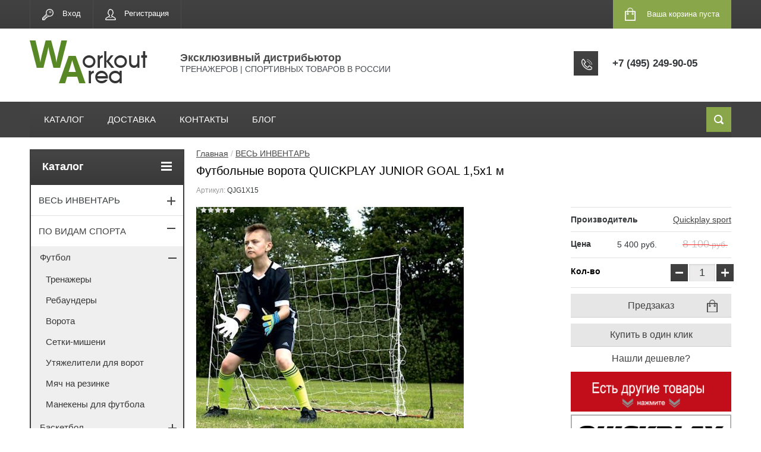

--- FILE ---
content_type: text/html; charset=utf-8
request_url: https://workoutarea.ru/shop/product/futbolnye-vorota-quickplay-junior-goal-1-5x1-m
body_size: 27893
content:


	<!doctype html>
<html lang="ru">
<head>
<meta charset="utf-8">
<meta name="robots" content="all"/>
<title>Футбольные ворота QUICKPLAY JUNIOR GOAL 1,5x1 м купить в Москве и Санкт-Петербурге | Цены на футбольные ворота QUICKPLAY JUNIOR GOAL 1,5x1 м</title>
<meta name="description" content="У нас вы сможете купить Футбольные ворота QUICKPLAY JUNIOR GOAL 1,5x1 м по доступной цене в Москве и Санкт-Петербурге с доставкой на дом.">
<meta name="keywords" content="Футбольные ворота QUICKPLAY JUNIOR GOAL 1,5x1 м купить, цены на Футбольные ворота QUICKPLAY JUNIOR GOAL 1,5x1 м, Футбольные ворота QUICKPLAY JUNIOR GOAL 1,5x1 м в москве и санкт-петербурге">
<meta name="SKYPE_TOOLBAR" content="SKYPE_TOOLBAR_PARSER_COMPATIBLE">
<meta name="viewport" content="width=device-width, initial-scale=1.0, maximum-scale=1.0, user-scalable=no">
<meta name="format-detection" content="telephone=no">
<meta http-equiv="x-rim-auto-match" content="none">

	<meta property="og:image" content="https://workoutarea.ru/d/futbolnye-vorota-quickplay-junior-goal-1-5x1-m_1.jpg"/>
	<meta property="og:type" content="website" />
	<meta property="og:title" content="Футбольные ворота QUICKPLAY JUNIOR GOAL 1,5x1 м"/>
	<meta property="og:description" content="У нас вы сможете купить Футбольные ворота QUICKPLAY JUNIOR GOAL 1,5x1 м по доступной цене в Москве и Санкт-Петербурге с доставкой на дом."/>
	<meta property="og:url" content="https://workoutarea.ru/shop/product/futbolnye-vorota-quickplay-junior-goal-1-5x1-m"/>

<script src="/g/libs/jquery/1.10.2/jquery.min.js"></script>
	<link rel="stylesheet" href="/g/css/styles_articles_tpl.css">
<link rel='stylesheet' type='text/css' href='/shared/highslide-4.1.13/highslide.min.css'/>
<script type='text/javascript' src='/shared/highslide-4.1.13/highslide-full.packed.js'></script>
<script type='text/javascript'>
hs.graphicsDir = '/shared/highslide-4.1.13/graphics/';
hs.outlineType = null;
hs.showCredits = false;
hs.lang={cssDirection:'ltr',loadingText:'Загрузка...',loadingTitle:'Кликните чтобы отменить',focusTitle:'Нажмите чтобы перенести вперёд',fullExpandTitle:'Увеличить',fullExpandText:'Полноэкранный',previousText:'Предыдущий',previousTitle:'Назад (стрелка влево)',nextText:'Далее',nextTitle:'Далее (стрелка вправо)',moveTitle:'Передвинуть',moveText:'Передвинуть',closeText:'Закрыть',closeTitle:'Закрыть (Esc)',resizeTitle:'Восстановить размер',playText:'Слайд-шоу',playTitle:'Слайд-шоу (пробел)',pauseText:'Пауза',pauseTitle:'Приостановить слайд-шоу (пробел)',number:'Изображение %1/%2',restoreTitle:'Нажмите чтобы посмотреть картинку, используйте мышь для перетаскивания. Используйте клавиши вперёд и назад'};</script>

            <!-- 46b9544ffa2e5e73c3c971fe2ede35a5 -->
            <script src='/shared/s3/js/lang/ru.js'></script>
            <script src='/shared/s3/js/common.min.js'></script>
        <link rel='stylesheet' type='text/css' href='/shared/s3/css/calendar.css' /><link rel="icon" href="/favicon.ico" type="image/x-icon">

<!--s3_require-->
<link rel="stylesheet" href="/g/basestyle/1.0.1/user/user.css" type="text/css"/>
<link rel="stylesheet" href="/g/basestyle/1.0.1/cookie.message/cookie.message.css" type="text/css"/>
<link rel="stylesheet" href="/g/basestyle/1.0.1/user/user.green.css" type="text/css"/>
<script type="text/javascript" src="/g/basestyle/1.0.1/user/user.js" async></script>
<link rel="stylesheet" href="/g/s3/lp/lpc.v4/css/styles.css" type="text/css"/>
<link rel="stylesheet" href="/g/s3/lp/cookie.message/__landing_page_content_global.css" type="text/css"/>
<link rel="stylesheet" href="/g/s3/lp/cookie.message/colors_lpc.css" type="text/css"/>
<link rel="stylesheet" href="/g/basestyle/1.0.1/cookie.message/cookie.message.green.css" type="text/css"/>
<script type="text/javascript" src="/g/basestyle/1.0.1/cookie.message/cookie.message.js" async></script>
<!--/s3_require-->

<!--s3_goal-->
<script src="/g/s3/goal/1.0.0/s3.goal.js"></script>
<script>new s3.Goal({map:{"27101":{"goal_id":"27101","object_id":"19001641","event":"submit","system":"metrika","label":"custom_zakaz","code":"anketa"},"802900":{"goal_id":"802900","object_id":"19001641","event":"submit","system":"analytics","label":"Kupit_v1click","code":"anketa"},"803100":{"goal_id":"803100","object_id":"7377500","event":"submit","system":"analytics","label":"nashli_deshevle","code":"anketa"},"822700":{"goal_id":"822700","object_id":"7377500","event":"submit","system":"metrika","label":"salesale","code":"anketa"}}, goals: [], ecommerce:[{"ecommerce":{"detail":{"products":[{"id":"2141716500","name":"Футбольные ворота QUICKPLAY JUNIOR GOAL 1,5x1 м","price":5400,"brand":"Quickplay sport","category":"Quickplay/Футбол/Ворота"}]}}}]});</script>
<!--/s3_goal-->




	<link rel="stylesheet" type="text/css" href="/g/shop2v2/default/css/theme.less.css"><script type="text/javascript" src="/g/printme.js"></script>
<script type="text/javascript" src="/g/shop2v2/default/js/tpl.js"></script>
<script type="text/javascript" src="/g/shop2v2/default/js/baron.min.js"></script>
<script type="text/javascript" src="/g/shop2v2/default/js/shop2.2.js"></script>
<script type="text/javascript">shop2.init({"productRefs": {"1706927100":{"un_price":{"66edc6b4333a4b7e4d51879f9f2985a6":["2141716500"]}},"154023661":{"video":{"93a109e1e5baad7a92534147c6fc8bbb":["199245461"]},"un_price":{"52e057fd0759cdacb812f4a59437b29a":["199245461"]}},"2003912041":{"video":{"d9d17efdcdadd0fc77c258ba7f53cd67":["2453324041"]},"un_price":{"33270a54de013c772f4574d5684338c7":["2453324041"]},"razmer":{"163042841":["2453324041"]}},"2004969241":{"video":{"88477b7e59aafe0caf9925b8f2f3587c":["2454705441"]},"un_price":{"66edc6b4333a4b7e4d51879f9f2985a6":["2454695841","2454705441"]},"razmer":{"373363841":["2454705441"],"441244841":["2454695841"]}},"1528243041":{"un_price":{"424d608ccd4eb212600765d7bb9028bc":["1853676241"],"d01d1c653fe4a037d32290aad48e9bc6":["1853676441"],"ae6b4fa9bba3fdad580d413a6ce69746":["1853676641"]},"razmer":{"163042441":["1853676241"],"270214441":["1853676441"],"163042841":["1853676641"]}},"1528250041":{"un_price":{"cfb800c0d0f5fe9864d6bba077db2c18":["1853685841"]},"razmer":{"270213841":["1853685841"]}}},"apiHash": {"getPromoProducts":"0b2011c064a2c2e8bda93034cbb7bb28","getSearchMatches":"b236abce4ececbeb5d7bcdca0a787a69","getFolderCustomFields":"8c23b0a110fb4dcc6485fa734e9d19eb","getProductListItem":"629511be4bf9d1a6705a4de0599eff7e","cartAddItem":"9c24c6b3f2e5b5d496352d9d323a73d9","cartRemoveItem":"b2385cc9860ead914599fbf1cd703541","cartUpdate":"267f6fb3e1766dbcd67e236a3807f0ed","cartRemoveCoupon":"720967e7234f46ea29d02b3db7c386e6","cartAddCoupon":"c6a66753f8eef70a12e1af2a9c1e3c40","deliveryCalc":"1cb764441ce6a3d284fda46eb2374764","printOrder":"b936dd6224b39cf5fbdf4a5efc23c128","cancelOrder":"0ca8a911bfe4341701a2bf58a03f213c","cancelOrderNotify":"74af2bd4fbb27cb2ad6d0c8b6669462b","repeatOrder":"75d46bb5507ba910daf6379cbd078984","paymentMethods":"a8346366ad25856568b089972cc291ff","compare":"d6c29390dd68c8096e88e7cbbd36803d"},"verId": 1298111,"mode": "product","step": "","uri": "/shop","IMAGES_DIR": "/d/","cf_margin_price_enabled": 0,"my": {"list_picture_enlarge":true,"accessory":"\u0410\u043a\u0441\u0441\u0435\u0441\u0441\u0443\u0430\u0440\u044b","kit":"\u041d\u0430\u0431\u043e\u0440","recommend":"\u0420\u0435\u043a\u043e\u043c\u0435\u043d\u0434\u0443\u0435\u043c\u044b\u0435","similar":"\u041f\u043e\u0445\u043e\u0436\u0438\u0435","modification":"\u041c\u043e\u0434\u0438\u0444\u0438\u043a\u0430\u0446\u0438\u0438","unique_values":true,"show_rating_sort":true,"buy_alias":"\u0412 \u043a\u043e\u0440\u0437\u0438\u043d\u0443","special_alias":"\u0410\u043a\u0446\u0438\u044f","new_alias":"\u041d\u043e\u0432\u0438\u043d\u043a\u0430","hide_folders_in_vendor":"true","small_images_width":"73","collection_image_width":"180","collection_image_height":"180","hide_in_search":["folders"]}});</script>
<style type="text/css">.product-item-thumb {width: 280px;}.product-item-thumb .product-image, .product-item-simple .product-image {height: 280px;width: 280px;}.product-item-thumb .product-amount .amount-title {width: 184px;}.product-item-thumb .product-price {width: 230px;}.shop2-product .product-side-l {width: 400px;}.shop2-product .product-image {height: 400px;width: 400px;}.shop2-product .product-thumbnails li {width: 123px;height: 123px;}</style><link rel="stylesheet" href="/g/templates/shop2/2.24.2/css/nouislider.min.css">

 	<link rel="stylesheet" href="/t/v3543/images/theme0/theme.scss.css">

<link rel="stylesheet" href="/t/v3543/images/icon_color.css">
<link rel="stylesheet" href="/t/v3543/images/styles_bdr.scss.css">
<!-- <link rel="stylesheet" href="/t/v3543/images/css/theme.scss.css"> -->
<script type='text/javascript' src="/g/s3/misc/eventable/0.0.1/s3.eventable.js"></script>
<script type='text/javascript' src="/g/s3/misc/math/0.0.1/s3.math.js"></script>
<script type='text/javascript' src="/g/s3/menu/allin/0.0.2/s3.menu.allin.js"></script>

<script src="/g/templates/shop2/2.24.2/js/owl.carousel.min.js" charset="utf-8"></script>
<script src="/g/templates/shop2/2.24.2/js/nouislider.min.js" charset="utf-8"></script>
<script src="/g/templates/shop2/2.24.2/js/jquery.responsivetabs.min.js"></script>
<script src="/g/templates/shop2/2.24.2/js/jquery.formstyler.min.js"></script>
<script src="/g/templates/shop2/2.24.2/js/animit.min.js"></script>
<script src="/g/templates/shop2/2.24.2/js/jquery.pudge.min.js"></script>
<script src="/g/s3/misc/includeform/0.0.3/s3.includeform.js"></script>
<script src="/g/s3/misc/form/1.2.0/s3.form.js"></script>
 <script src="/t/v3543/images/js/main_local_g.js"></script> <script src="/t/v3543/images/woobmark.js"></script>
<script src="/t/v3543/images/main.js"></script>





<!--[if lt IE 10]>
<script src="/g/libs/ie9-svg-gradient/0.0.1/ie9-svg-gradient.min.js"></script>
<script src="/g/libs/jquery-placeholder/2.0.7/jquery.placeholder.min.js"></script>
<script src="/g/libs/jquery-textshadow/0.0.1/jquery.textshadow.min.js"></script>
<script src="/g/s3/misc/ie/0.0.1/ie.js"></script>
<![endif]-->
<!--[if lt IE 9]>
<script src="/g/libs/html5shiv/html5.js"></script>
<![endif]-->
<script src="/g/templates/shop2/2.24.2/js/owl.carousel.min.js" charset="utf-8"></script>


<!-- Global Site Tag (gtag.js) - Google Analytics -->
<script async src="https://www.googletagmanager.com/gtag/js?id=UA-63565642-1"></script>
<script>
  window.dataLayer = window.dataLayer || [];
  function gtag(){dataLayer.push(arguments)};
  gtag('js', new Date());

  gtag('config', 'UA-63565642-1');
</script>



 <script>
 $(function (){
	    $('jq-selectbox__select-text').attr("placeholder", "e-mail");

});
  </script>
  
  <script type="text/javascript">!function(){var t=document.createElement("script");t.type="text/javascript",t.async=!0,t.src="https://vk.com/js/api/openapi.js?167",t.onload=function(){VK.Retargeting.Init("VK-RTRG-456572-8LboL"),VK.Retargeting.Hit()},document.head.appendChild(t)}();</script>
  
  <!-- Facebook Pixel Code -->
<script>
  !function(f,b,e,v,n,t,s)
  {if(f.fbq)return;n=f.fbq=function(){n.callMethod?
  n.callMethod.apply(n,arguments):n.queue.push(arguments)};
  if(!f._fbq)f._fbq=n;n.push=n;n.loaded=!0;n.version='2.0';
  n.queue=[];t=b.createElement(e);t.async=!0;
  t.src=v;s=b.getElementsByTagName(e)[0];
  s.parentNode.insertBefore(t,s)}(window, document,'script',
  'https://connect.facebook.net/en_US/fbevents.js');
  fbq('init', '1551276208383050');
  fbq('track', 'PageView');
</script>
<noscript><img height="1" width="1" style="display:none"
  src="https://www.facebook.com/tr?id=1551276208383050&ev=PageView&noscript=1"
/></noscript>
<!-- End Facebook Pixel Code -->


<link rel="stylesheet" href="/t/v3543/images/css/site.addons.scss.css">
</head>
<body>
	<noscript><img src="https://vk.com/rtrg?p=VK-RTRG-456572-8LboL" style="position:fixed; left:-999px;" alt=""/></noscript>
	<div class="site-wrapper">
		<header role="banner" class="site-header">
			<div class="top-panel-wr">
				<div class="top-panel clear-self">
					<div class="regid-block">
						<a href="/user/login" class="reg-enter">Вход</a>
						<a href="/user/register" class="reg-link">Регистрация</a>
					</div>

					<div id="shop2-cart-preview" onclick="ym(23170894,'reachGoal','knopka_korzina'); return true;">
	<div class="shop-block cart-preview ">
		<div class="cart-preview-count">0</div>
		<div class="block-body"><a href="/shop/cart">
						<div>Ваша корзина пуста</div>
                        </a>
		</div>
	</div>
</div><!-- Cart Preview -->					<a href="" class="top-panel-search-button"></a>
				</div>
			</div>
			<div class="header-bot-block clear-self">
				<div class="site-name-wr">
					<div class="logo-wrap">
												<div class="logo">
							<a href="https://workoutarea.ru"><img src="/thumb/2/tLPSRXFXc32gJQD9tgJO9w/200r100/d/logo_1_1.png" alt="Эксклюзивный дистрибьютор"></a>						</div>
												<div class="site-name-in">
							<div class="site-name"><a href="https://workoutarea.ru">Эксклюзивный дистрибьютор</a></div>
							<div class="site-description">ТРЕНАЖЕРОВ | СПОРТИВНЫХ ТОВАРОВ В РОССИИ</div>
						</div>
					</div>
				</div>
				<div class="phone-block-wr clear-self">
											<div class="site-phone">
							<div class="s1"></div>
							<div class="s2 site-phone__inner">
																	<div><a href="tel:+7 (495) 249-90-05" onclick="gtag('event', 'click_na_telephon', {'event_category': 'knopka3'}); ym(23170894,'reachGoal','telefon'); return true;">+7 (495) 249-90-05</a></div>
															</div>
						</div>
														</div>
			</div>
			<div class="top-navigation-wrap">
				<div class="top-navigation-in">
					
					<div class="top-menu-wrapper">
						<a href="#" class="top-panel-navigation-button"></a>
						
						<div class="top-menu-scroller">
							<div class="top-categor-wr">
								<div class="top-categor-title">Каталог<span class="s1"><span class="s2"></span></span></div>
								<ul class="left-categor"><li  ><a  href="/shop/folder/vse-trenazhery" ><noindex><img style="display: none;" src="/thumb/2/-p5wOFiv_KaIRxaIPKLOGQ/160r160/d/vertimax_r.jpg" alt="" /></noindex>ВЕСЬ ИНВЕНТАРЬ</a><ul class="level-2"><li id="noline" ><a class="notext" href="/shop/vendor/pure2improve" >Pure2Improve</a><ul class="level-3"><li id="noline" ><a class="notext" href="/shop/folder/espandery-pure2improve" ><noindex><img style="display: none;" src="/thumb/2/3bddV1aeJVa1W3ixyRBBfQ/160r160/d/espander2_0.png" alt="" /></noindex>Эспандеры P2I</a></li><li id="noline" ><a class="notext" href="/shop/folder/massazhery-i-rollery" ><noindex><img style="display: none;" src="/thumb/2/VSb4DkAf4hRq16RB9G-cww/160r160/d/massazh.jpg" alt="" /></noindex>Массажеры P2I</a></li><li id="noline" ><a class="notext" href="/shop/folder/utyazheliteli-pure2improve" ><noindex><img style="display: none;" src="/thumb/2/laWuFuBZgu8hy2Uz93sWmg/160r160/d/utyazheliteli_2_1.jpg" alt="" /></noindex>Утяжелители P2I</a></li><li id="noline" ><a class="notext" href="/shop/folder/barery-konusy-dorozhki-p2i" ><noindex><img style="display: none;" src="/thumb/2/KPqhofVN36rsUuWlTuGwSQ/160r160/d/lestnicy.jpg" alt="" /></noindex>Барьеры Конусы Дорожки</a></li><li id="noline" ><a class="notext" href="/shop/folder/futbol-pure2improve" ><noindex><img style="display: none;" src="/thumb/2/u_Zumntji29V2yfP1hZUjQ/160r160/d/futbol2.jpg" alt="" /></noindex>Футбол P2I</a></li><li id="noline" ><a class="notext" href="/shop/folder/joga-pure2improve" ><noindex><img style="display: none;" src="/thumb/2/10tbzRskHdLfGutskrFIEg/160r160/d/joga3.jpg" alt="" /></noindex>Йога P2I</a></li><li id="noline" ><a class="notext" href="/shop/folder/golf-pure2improve" ><noindex><img style="display: none;" src="/thumb/2/lDvNhnS5PQqNe4bnExn8iQ/160r160/d/golf_4.jpg" alt="" /></noindex>Гольф P2I</a></li><li id="noline" ><a class="notext" href="/shop/folder/prochee-pure2improve" ><noindex><img style="display: none;" src="/thumb/2/kkGX6IAlnjkPEjZaD2wm5A/160r160/d/prochee.jpg" alt="" /></noindex>Прочее P2I</a></li></ul></li><li id="noline" ><a class="notext" href="/shop/folder/sklz-from-usa" >SKLZ</a><ul class="level-3"><li id="noline" ><a class="notext" href="/shop/folder/espandery-sklz" ><noindex><img style="display: none;" src="/thumb/2/WrsA7PcQo1yTHHw99c0MBA/160r160/d/extra_light_1.jpg" alt="" /></noindex>Эспандеры SKLZ</a></li><li id="noline" ><a class="notext" href="/shop/folder/baryery-konusy-dorozhki" ><noindex><img style="display: none;" src="/thumb/2/G5HmPcH7tee3QBmetKJpkQ/160r160/d/quick_ladder_pro_new_8.jpg" alt="" /></noindex>Барьеры Конусы Дорожки</a></li><li id="noline" ><a class="notext" href="/shop/folder/utyazheliteli-sklz" ><noindex><img style="display: none;" src="/thumb/2/bNQxhgqs4IF6noxPk1KDKw/160r160/d/speedsac_1_0.jpg" alt="" /></noindex>Утяжелители SKLZ</a></li><li id="noline" ><a class="notext" href="/shop/folder/futbol-sklz" ><noindex><img style="display: none;" src="/thumb/2/hlQfIIZWUcKJO9z784CF8w/160r160/d/futbol_r.jpg" alt="" /></noindex>Футбол SKLZ</a></li><li id="noline" ><a class="notext" href="/shop/folder/basketbol-sklz" ><noindex><img style="display: none;" src="/thumb/2/Y_IJ6hszPQ06Osd111yX-A/160r160/d/tekhnikabasketbola.jpg" alt="" /></noindex>Баскетбол SKLZ</a></li><li id="noline" ><a class="notext" href="/shop/folder/massazher-sklz" ><noindex><img style="display: none;" src="/thumb/2/3KcKGgVU4wkhI8P4Slul0g/160r160/d/massazhnyye_rollery_rr.jpg" alt="" /></noindex>Массажер и Роллер</a></li><li id="noline" ><a class="notext" href="/shop/folder/procheye" ><noindex><img style="display: none;" src="/thumb/2/66dCJU0ajBf34Uk4lJearQ/160r160/d/diski_dlya_skolzheniya_sklz_court_slidez_2.jpg" alt="" /></noindex>Прочее SKLZ</a></li></ul></li><li  ><a  href="/shop/folder/interaktivnyj-trenazher" ><noindex><img style="display: none;" src="/thumb/2/Z1d2aHyxuie0gXsYoRM6Mg/160r160/d/rox_pro_kartinka_razdela_1.png" alt="" /></noindex>Интерактивный тренажер</a></li><li  ><a  href="/shop/folder/rezinovye-amortizatory" ><noindex><img style="display: none;" src="/thumb/2/bQ3qKv_pox03jL08DUlAwQ/160r160/d/espandery_r.jpg" alt="" /></noindex>Амортизаторы и эспандеры</a><ul class="level-3"><li  ><a  href="/shop/folder/rezinovyye-espandery" ><noindex><img style="display: none;" src="/thumb/2/ZfnW1tgffbcPxDnbLiGf3w/160r160/d/amortizatory_r.jpg" alt="" /></noindex>Эспандеры резиновые</a></li><li  ><a  href="/shop/folder/rezinovye-petli" ><noindex><img style="display: none;" src="/thumb/2/57BLZOlXnqoO64ZAJYmRSA/160r160/d/petli_rezinovyye_r.jpg" alt="" /></noindex>Резиновые петли &amp; ленты</a></li><li  ><a  href="/shop/folder/espandery-s-poyasom" ><noindex><img style="display: none;" src="/thumb/2/f2y2qD_YCxm-Q9MufUwbMA/160r160/d/sportivnyj-amortizator-tros-pure2improve-resistant-cord.jpg" alt="" /></noindex>Эспандеры с поясом</a></li><li  ><a  href="/shop/folder/ruchki-krepleniya" ><noindex><img style="display: none;" src="/thumb/2/oBOFQ3x9x2F18WxEOSovjA/160r160/d/krepleniya_r.jpg" alt="" /></noindex>Ручки и крепления</a></li></ul></li><li  ><a  href="/shop/folder/sandbag-utyazhelitel" ><noindex><img style="display: none;" src="/thumb/2/-SioUX3qfNQ2Hnn2_Bz_dg/160r160/d/utyazheliteli_r2.jpg" alt="" /></noindex>Утяжелители cпортивные</a></li><li  ><a  href="/shop/folder/koordinacionnaya-lestnica" ><noindex><img style="display: none;" src="/thumb/2/tFmDyPsjObUceY58y-rzYw/160r160/d/lestnitsa.jpg" alt="" /></noindex>Лестницы координационные</a></li><li  ><a  href="/shop/folder/barery-trenirovochnye" ><noindex><img style="display: none;" src="/thumb/2/xkeE79eiabSyyr1ZThQ1DA/160r160/d/baryery_r.jpg" alt="" /></noindex>Барьеры тренировочные</a></li><li  ><a  href="/shop/folder/konusy-trenirovochnyye" ><noindex><img style="display: none;" src="/thumb/2/vQpRloNMHwloZlCPm-FE4g/160r160/d/konusy_razmetochnyye_per4m_quick_cones_5.jpg" alt="" /></noindex>Конусы и маркеры</a></li><li  ><a  href="/shop/folder/parashyut-dlya-bega" ><noindex><img style="display: none;" src="/thumb/2/o8ThKJJ_war09bEMEeCrSg/160r160/d/parashyut_r.jpg" alt="" /></noindex>Парашюты для бега</a></li><li  ><a  href="/shop/folder/skakalki-sportivnie" ><noindex><img style="display: none;" src="/thumb/2/eziQsYPsx95e1gmaI9kIjA/160r160/d/skakalka_r.jpg" alt="" /></noindex>Скакалки спортивные</a></li><li  ><a  href="/shop/folder/diski-i-doski-skolzheniya" ><noindex><img style="display: none;" src="/thumb/2/ApeoNYGPcfK-RCGv8X80dQ/160r160/d/sklz_slidez_1.jpg" alt="" /></noindex>Слайд тренажеры</a></li><li  ><a  href="/shop/folder/trenazhery-dlya-balansa" ><noindex><img style="display: none;" src="/thumb/2/FHI7CJZF6NqzkGinublwow/160r160/d/balansirovochnyj_disk_pure2improve_balanceboard_anti-slip_new_2.jpg" alt="" /></noindex>Баланс тренажеры</a></li><li  ><a  href="/shop/folder/myach-gimnasticheskiy" ><noindex><img style="display: none;" src="/thumb/2/_tzmd2e-9VpkFanGID8o7w/160r160/d/myach_gimnasticheskiy_r.jpg" alt="" /></noindex>Мяч гимнастический</a></li><li  ><a  href="/shop/folder/kovrik-gimnasticheskiy" ><noindex><img style="display: none;" src="/thumb/2/PNki-CBHJDWPztUPhRlRww/160r160/d/kovrik_r.jpg" alt="" /></noindex>Коврик гимнастический</a></li><li  ><a  href="/shop/folder/doski-trenerskiye-takticheskiye" ><noindex><img style="display: none;" src="/thumb/2/gytrO9X-uzj2VH2dgumiAA/160r160/d/doska_trenerskaya_futbolnaya_pure2improve_coach_board_football_0.jpg" alt="" /></noindex>Доски тренерские</a></li><li  ><a  href="/shop/folder/poleznyye-aksessuary" ><noindex><img style="display: none;" src="/thumb/2/s6SjmMqQ1yhXQ_AWYomyaA/160r160/d/funkcionalnye_roliki_pure2improve_core_training_wheels_new.jpg" alt="" /></noindex>Прочее</a></li></ul></li><li   class="opened"><a  href="/shop/folder/komandnyy-sport" ><noindex><img style="display: none;" src="/thumb/2/34DPvTtyl3hIstXqQeOQmg/160r160/d/sport_r4.jpg" alt="" /></noindex>ПО ВИДАМ СПОРТА</a><ul class="level-2"><li   class="opened"><a  href="/shop/folder/inventar-dlya-futbola" ><noindex><img style="display: none;" src="/thumb/2/iSG1nS5SNnkdFG_GuD7ToA/160r160/d/inventar-dlya-futbola.jpg" alt="" /></noindex>Футбол</a><ul class="level-3"><li  ><a  href="/shop/folder/trenazhery-futbol" ><noindex><img style="display: none;" src="/thumb/2/5OvNzbqLwB-TR7zWgN_2Ig/160r160/d/futbolnye_trenazhery_quickplay.jpg" alt="" /></noindex>Тренажеры</a></li><li  ><a  href="/shop/folder/rebaundery" ><noindex><img style="display: none;" src="/thumb/2/TB7cNO33oLavnmnlJr1grw/160r160/d/trenirovochnaya_setka-stenka_quickplay_spot_rebounder_7kh7_1.jpg" alt="" /></noindex>Ребаундеры</a></li><li   class="opened active"><a  href="/shop/folder/futbolnyye-vorota" ><noindex><img style="display: none;" src="/thumb/2/Q3x2FWRtg-wEy6m4RUZd-Q/160r160/d/futbolnye_vorota_skladnye_quickplay.jpg" alt="" /></noindex>Ворота</a></li><li  ><a  href="/shop/folder/setka-mishen" ><noindex><img style="display: none;" src="/thumb/2/0feg6GLM7hOfqlPhtZimrw/160r160/d/futbolnaya_setka_s_mishenyami_quickplay_target_net_9.jpg" alt="" /></noindex>Сетки-мишени</a></li><li  ><a  href="/shop/folder/utyazheliteli-dlya-vorot" ><noindex><img style="display: none;" src="/thumb/2/DgTlH0MleyXoQd0_FQu7vg/160r160/d/utyazheliteli_dlya_vorot_i_baryerov_quickplay_base_weight_2sht.jpg" alt="" /></noindex>Утяжелители для ворот</a></li><li  ><a  href="/shop/folder/myach-na-rezinke" ><noindex><img style="display: none;" src="/thumb/2/4kUH_V2WpxOqdJ8LUZsCKA/160r160/d/futbolnyj_trenazher_na_rezinke_sklz_star_kick_trainer_volt.webp" alt="" /></noindex>Мяч на резинке</a></li><li  ><a  href="/shop/folder/manekeny-dlya-futbola" ><noindex><img style="display: none;" src="/thumb/2/aLkBNu3i2CAfyqhgm2anrg/160r160/d/futbolnyj_maneken_pure2improve_training_dummy_red.jpg" alt="" /></noindex>Манекены для футбола</a></li></ul></li><li  ><a  href="/shop/folder/trenazhery-basketbol" ><noindex><img style="display: none;" src="/thumb/2/Y7C-yy0yWmlil_JqrTNRYw/160r160/d/basketbol_r.jpg" alt="" /></noindex>Баскетбол</a><ul class="level-3"><li  ><a  href="/shop/folder/trenirovochnye-myachi" ><noindex><img style="display: none;" src="/thumb/2/U5xwVIgaBjyixMJLMmXyzQ/160r160/d/basketbolnyj_myach_sklz_razdel_2.jpg" alt="" /></noindex>Тренировочные мячи</a></li><li  ><a  href="/shop/folder/markery" ><noindex><img style="display: none;" src="/thumb/2/6FwdekWPnZIDg1IqHWw0_A/160r160/d/basketball-court-markers-bball-ftmr-001_2.jpg" alt="" /></noindex>Маркеры</a></li><li  ><a  href="/shop/folder/dribling-v-basketbole" ><noindex><img style="display: none;" src="/thumb/2/uNTzvPNVMfJUFnkvHL1zbQ/160r160/d/sup2_dribble_stickmainmedium.jpg" alt="" /></noindex>Дриблинг в баскетболе</a></li><li  ><a  href="/shop/folder/basketbolnyj-nabor" ><noindex><img style="display: none;" src="/thumb/2/UIT7nPQYs0QEEZNg7euCBA/160r160/d/basketbolnyy_nabor_pure2improve_fun_hoop_large_3.jpg" alt="" /></noindex>Баскетбольный набор</a></li></ul></li><li  ><a  href="/shop/folder/khokkeynyye-trenazhery" ><noindex><img style="display: none;" src="/thumb/2/Goqw7GhlPCqU2HyUcOhgVQ/160r160/d/khokkey_r.jpg" alt="" /></noindex>Хоккей</a></li><li  ><a  href="/shop/folder/voleybol" ><noindex><img style="display: none;" src="/thumb/2/8hCYgN0CxMKi__-oJY2mcw/160r160/d/inventar-dlya-volejbola.gif" alt="" /></noindex>Волейбол</a></li><li  ><a  href="/shop/folder/trenazhery-tennis" ><noindex><img style="display: none;" src="/thumb/2/VEY-Z-bgTKTUlvfTlPfOfA/160r160/d/tennis_r.jpg" alt="" /></noindex>Теннис</a></li><li  ><a  href="/shop/folder/trenazhery-legkaya-atletika" ><noindex><img style="display: none;" src="/thumb/2/zEXpSqeNWePBJTE7cumXvA/160r160/d/atletika_r.jpg" alt="" /></noindex>Легкая атлетика</a></li><li  ><a  href="/shop/folder/trenazhery-golf" ><noindex><img style="display: none;" src="/thumb/2/4kLAWH32Ln7N8XI3rBNWYQ/160r160/d/golf_r.jpg" alt="" /></noindex>Гольф</a></li><li  ><a  href="/shop/folder/trenazhery-regbi" ><noindex><img style="display: none;" src="/thumb/2/6H5Dq2b2pIR2FL9vhs11DA/160r160/d/regbi_r.jpg" alt="" /></noindex>Регби</a></li><li  ><a  href="/shop/folder/trenazhery-dlya-yogi" ><noindex><img style="display: none;" src="/thumb/2/V2QsDJTHZIernnvCuw8-Ig/160r160/d/yoga_r.jpg" alt="" /></noindex>Йога</a></li></ul></li><li  ><a  href="/shop/folder/trenazhery-crossfit-workout" ><noindex><img style="display: none;" src="/thumb/2/_fykFxzV6D-eGkl8vpzn7w/160r160/d/krossfit_r.jpg" alt="" /></noindex>CrossFit &amp; WorkOut</a></li><li  ><a  href="/shop/folder/inventar-dlya-fitnesa" ><noindex><img style="display: none;" src="/thumb/2/FpQlSX7Vw7x6BAvyLtHxEQ/160r160/d/krossfit.jpg" alt="" /></noindex>ФИТНЕС</a></li><li  ><a  href="/shop/folder/vosstanovleniye" ><noindex><img style="display: none;" src="/thumb/2/xsyXP_CTIxhjZQINebidpg/160r160/d/vostanovleniye_rr.jpg" alt="" /></noindex>ВОССТАНОВЛЕНИЕ</a><ul class="level-2"><li  ><a  href="/shop/folder/massazhery-mfr" ><noindex><img style="display: none;" src="/thumb/2/YPmZvV4qoybHe2BGsoJ9aw/160r160/d/dq2frikxcaeukn2.jpg" alt="" /></noindex>Массажеры МФР</a><ul class="level-3"><li  ><a  href="/shop/folder/massazhnyy-cilindr" ><noindex><img style="display: none;" src="/thumb/2/3KcKGgVU4wkhI8P4Slul0g/160r160/d/massazhnyye_rollery_rr.jpg" alt="" /></noindex>Цилиндры &amp; Роллеры</a></li><li  ><a  href="/shop/folder/massazhery" ><noindex><img style="display: none;" src="/thumb/2/_DcOVKolXt5kDeq9Sjx9hg/160r160/d/massazhery_dlya_sporta_r.jpg" alt="" /></noindex>Ручные массажеры</a></li></ul></li><li  ><a  href="/shop/folder/reboots" ><noindex><img style="display: none;" src="/thumb/2/nZDhZV6tZAnSMcq-NqoaAg/160r160/d/reboots_go_lite.png" alt="" /></noindex>Система Reboots</a></li></ul></li></ul>							</div>
							<div class="regid-block">
								<a href="/user/login" class="reg-enter">Вход</a>
								<a href="/user/register" class="reg-link">Регистрация</a>
							</div>
							<script type="text/javascript" src="/t/v3543/images/js/popup.menu.js"></script>

<script type="text/javascript">
$(function() {

	var isMobile = /Android|webOS|iPhone|iPad|iPod|BlackBerry|IEMobile|Opera Mini/i.test(navigator.userAgent) || /[\?&]panel_fake_mobile=1(&|$)/.test(document.location.search);
	
	if(!isMobile){
	
		$('.top-menu').addClass('topmenus');
		
		$('.top-menu').popUpMenu({
			direction: 'bottom',
			sleep: 500
		});
		$('.top-menu li a').hover(function(){
			$('body').css('overflow', 'hidden');
		},
		function(){
			$('body').css('overflow', 'visible');
		});
	}else{
		$('.top-menu').removeClass('topmenus');
	}
	
	
	$('.topmenus > li:first-child > ul').wookmark({
		container: ".mmm",
		direction: "left",
		align: "left",
		offset: 10,
		outerOffset: 20
	});
	$('.top-menu li > ul').hide();
	
})
</script>

<ul class="top-menu">
        <li>
    	<a  href="https://workoutarea.ru/katalog-tovarov">КАТАЛОГ</a>
            
                    <ul>
                    <li class="mmm">
    	<a  href="https://workoutarea.ru/shop/folder/vse-trenazhery">
    		<span>Весь инвентарь</span>
    	    	</a>
            
                    <ul>
                    <li >
    	<a  href="https://workoutarea.ru/shop/folder/sistemy-dlya-trenirovok">
    		<span>Интерактивный тренажер</span>
    	    	</a>
            
                    </li>
                                <li >
    	<a  href="https://workoutarea.ru/shop/folder/rezinovye-amortizatory">
    		<span>Амортизаторы и эспандеры</span>
    	    	</a>
            
                    </li>
                                <li >
    	<a  href="https://workoutarea.ru/shop/folder/sandbag-utyazhelitel">
    		<span>Утяжелители спортивные</span>
    	    	</a>
            
                    </li>
                                <li >
    	<a  href="https://workoutarea.ru/shop/folder/koordinacionnaya-lestnica">
    		<span>Лестницы координационные</span>
    	    	</a>
            
                    </li>
                                <li >
    	<a  href="https://workoutarea.ru/shop/folder/barery-trenirovochnye">
    		<span>Барьеры тренировочные</span>
    	    	</a>
            
                    </li>
                                <li >
    	<a  href="https://workoutarea.ru/shop/folder/konusy-trenirovochnyye">
    		<span>Конусы и маркеры</span>
    	    	</a>
            
                    </li>
                                <li >
    	<a  href="https://workoutarea.ru/shop/folder/parashyut-dlya-bega">
    		<span>Парашюты для бега</span>
    	    	</a>
            
                    </li>
                                <li >
    	<a  href="https://workoutarea.ru/shop/folder/skakalki-sportivnie">
    		<span>Скакалки спортивные</span>
    	    	</a>
            
                    </li>
                                <li >
    	<a  href="https://workoutarea.ru/shop/folder/diski-i-doski-skolzheniya">
    		<span>Слайд тренажеры</span>
    	    	</a>
            
                    </li>
                                <li >
    	<a  href="https://workoutarea.ru/shop/folder/trenazhery-dlya-balansa">
    		<span>Баланс тренажеры</span>
    	    	</a>
            
                    </li>
                                <li >
    	<a  href="https://workoutarea.ru/shop/folder/myach-gimnasticheskiy">
    		<span>Мяч гимнастический</span>
    	    	</a>
            
                    </li>
                                <li >
    	<a  href="https://workoutarea.ru/shop/folder/kovrik-gimnasticheskiy">
    		<span>Коврик гимнастический</span>
    	    	</a>
            
                    </li>
                                <li >
    	<a  href="https://workoutarea.ru/shop/folder/doski-trenerskiye-takticheskiye">
    		<span>Доски тренерские</span>
    	    	</a>
            
                    </li>
                                <li >
    	<a  href="https://workoutarea.ru/shop/folder/poleznyye-aksessuary">
    		<span>Прочее</span>
    	    	</a>
            
                    </li>
                            </ul></li>
                                <li class="mmm">
    	<a  href="https://workoutarea.ru/shop/folder/trenazhery-crossfit-workout">
    		<span>Сrossfit & Workout</span>
    	    	</a>
            
                    </li>
                                <li class="mmm">
    	<a  href="https://workoutarea.ru/shop/folder/inventar-dlya-fitnesa">
    		<span>Фитнес</span>
    	    	</a>
            
                    </li>
                                <li class="mmm">
    	<a  href="https://workoutarea.ru/shop/folder/komandnyy-sport">
    		<span>По видам спорта</span>
    	    	</a>
            
                    <ul>
                    <li >
    	<a  href="https://workoutarea.ru/shop/folder/inventar-dlya-futbola">
    		<span>Футбол</span>
    	    	</a>
            
                    </li>
                                <li >
    	<a  href="https://workoutarea.ru/shop/folder/trenazhery-basketbol">
    		<span>Баскетбол</span>
    	    	</a>
            
                    </li>
                                <li >
    	<a  href="https://workoutarea.ru/shop/folder/khokkeynyye-trenazhery">
    		<span>Хоккей</span>
    	    	</a>
            
                    </li>
                                <li >
    	<a  href="https://workoutarea.ru/shop/folder/voleybol">
    		<span>Волейбол</span>
    	    	</a>
            
                    </li>
                                <li >
    	<a  href="https://workoutarea.ru/shop/folder/trenazhery-tennis">
    		<span>Теннис</span>
    	    	</a>
            
                    </li>
                                <li >
    	<a  href="https://workoutarea.ru/shop/folder/trenazhery-legkaya-atletika">
    		<span>Легкая атлетика</span>
    	    	</a>
            
                    </li>
                                <li >
    	<a  href="https://workoutarea.ru/shop/folder/trenazhery-golf">
    		<span>Гольф</span>
    	    	</a>
            
                    </li>
                                <li >
    	<a  href="https://workoutarea.ru/shop/folder/trenazhery-regbi">
    		<span>Регби</span>
    	    	</a>
            
                    </li>
                                <li >
    	<a  href="https://workoutarea.ru/shop/folder/trenazhery-dlya-yogi">
    		<span>Йога</span>
    	    	</a>
            
                    </li>
                            </ul></li>
                                <li class="mmm">
    	<a  href="https://workoutarea.ru/shop/folder/vosstanovleniye">
    		<span>Восстановление</span>
    	    	</a>
            
                    <ul>
                    <li >
    	<a  href="https://workoutarea.ru/shop/folder/massazhery-mfr">
    		<span>Массажеры МФР</span>
    	    	</a>
            
                    </li>
                                <li >
    	<a  href="https://workoutarea.ru/shop/folder/reboots">
    		<span>Система Reboots</span>
    	    	</a>
            
                    </li>
                            </ul></li>
                            </ul></li>
                                <li>
    	<a  href="/dostavka">ДОСТАВКА</a>
            
                    </li>
                                <li>
    	<a  href="/kontakty">КОНТАКТЫ</a>
            
                    </li>
                                <li>
    	<a  href="/sportivnyy-blog">БЛОГ</a>
         </li></ul>
 														<div class="foot_block">
							<ul class="left-categor">
														    							    							    <li ><a href="/pokupatelyam" >ПОКУПАТЕЛЯМ</a>
							    							    														    							        							            <ul>
							        							    							    							    <li ><a href="https://workoutarea.ru/dostavka-wa" >Доставка и Самовывоз</a>
							    							    														    							        							            </li>
							            							        							    							    							    <li ><a href="/sposoby-oplaty" >Способы оплаты</a>
							    							    														    							        							            </li>
							            							        							    							    							    <li ><a href="/vozvrat-i-obmen" >Возврат и Обмен</a>
							    							    														    							        							            </li>
							            							        							    							    							    <li ><a href="/otsledit-zakaz" >Отследить заказ</a>
							    							    														    							        							            </li>
							            							        							    							    							    <li ><a href="/privacy" >Конфиденциальность</a>
							    							    														    							        							            </li>
							            							        							    							    							    <li ><a href="/oferta" >Договор оферта</a>
							    							    														    							        							            </li>
							            							                </ul></li>
							            							        							    							    							    <li ><a href="/comany" >СОТРУДНИЧЕСТВО</a>
							    							    														    							        							            <ul>
							        							    							    							    <li ><a href="/brendy" >Наши бренды</a>
							    							    														    							        							            </li>
							            							        							    							    							    <li ><a href="/sotrudnichestvo" >Магазинам</a>
							    							    														    							        							            </li>
							            							        							    							    							    <li ><a href="/komandam" >Командам</a>
							    							    														    							        							            </li>
							            							                </ul></li>
							            							        							    							    							    <li ><a href="/o-kompanii" >О КОМПАНИИ</a>
							    							    														    							        							            <ul>
							        							    							    							    <li ><a href="https://workoutarea.ru/kontakty" >Контакты</a>
							    							    														    							        							            </li>
							            							        							    							    							    <li ><a href="/nashi-kliyenty" >Наши клиенты</a>
							    							    														    							        							            </li>
							            							        							    							    							    <li ><a href="https://workoutarea.ru/otzyvy" >Отзывы</a>
							    							    														    							        							            </li>
							            							        							    							    							    <li ><a href="https://workoutarea.ru/sportivnyy-blog" >Блог</a>
							    							    														    							        							            </li>
							            							        							    							    							    <li ><a href="/o-nas" >О нас</a>
							    							    														 </li></ul>
							 							        </li><span class="s1"></span></ul>
							 							</div>
						</div>
					</div>
					<div class="search-block-wr">
						<a href="#" class="search-btn"></a>
					</div>
					<div class="top-navigation-search-preview">
						<div class="search-online-store-wrapper">
							<div class="search-online-store-button"></div>
							<div class="search-online-store-scroller">				
								
    
<div class="search-online-store">
	<div class="block-title">Расширенный поиск</div>
	<div class="block-title2">Поиск</div>

	<div class="block-body">
		<form class="dropdown clear-self" action="/shop/search" enctype="multipart/form-data">
			<input type="hidden" name="sort_by" value="">
							<div class="field text">
					<label class="field-title" for="s[name]">Название:</label>
					<label class="input"><input type="text" name="s[name]" id="s[name]" value=""></label>
				</div>
			
							<div class="field dimension range_slider_wrapper clear-self">
					<span class="field-title">Цена (руб.):</span>
					<label class="start">
						<span class="input"><input name="s[price][min]" type="text" value="0" class="noUi-slider__low"></span>
					</label>
					<label class="end">
						<span class="input"><input name="s[price][max]" type="text" value="40000" class="noUi-slider__hight"></span>
					</label>
					<div class="noUi-slider"></div>
				</div>
			
 			 


							<div class="field text">
					<label class="field-title" for="s[article">Артикул:</label>
					<label class="input"><input type="text" name="s[article]" id="s[article" value=""></label>
				</div>
			
							<div class="field text">
					<label class="field-title" for="search_text">Текст:</label>
					<label class="input"><input type="text" name="search_text" id="search_text"  value=""></label>
				</div>
						
			
						<div id="shop2_search_global_fields">
				
																																														</div>
						
							<div class="field select">
					<span class="field-title">Производитель:</span>
					<select name="s[vendor_id]">
						<option value="">Все</option>          
	                    	                        <option value="34653501" >A-champs</option>
	                    	                        <option value="145333061" >ActivMotion</option>
	                    	                        <option value="171122841" >Adidas</option>
	                    	                        <option value="136203841" >BodyFit</option>
	                    	                        <option value="79870041" >BOSU</option>
	                    	                        <option value="79869841" >Compex</option>
	                    	                        <option value="30745261" >CureTape</option>
	                    	                        <option value="8998261" >Dimension Sport</option>
	                    	                        <option value="196713841" >Dynamic Tape</option>
	                    	                        <option value="115705061" >Expand a Lung</option>
	                    	                        <option value="79869641" >Exxentric</option>
	                    	                        <option value="145332661" >FieldPower</option>
	                    	                        <option value="145332861" >FLOWIN</option>
	                    	                        <option value="22212701" >Handy Gym</option>
	                    	                        <option value="28225461" >Hyperice</option>
	                    	                        <option value="142326661" >Ivo trainer</option>
	                    	                        <option value="136203641" >KettleWorx</option>
	                    	                        <option value="79869441" >LifeLine Fitness</option>
	                    	                        <option value="79869041" >Natural Fitness</option>
	                    	                        <option value="79868841" >NormaTec</option>
	                    	                        <option value="220347041" >Original Fittools</option>
	                    	                        <option value="79868641" >Per4M Sports</option>
	                    	                        <option value="30745461" >PhysioTape</option>
	                    	                        <option value="171181041" >Proxima Fitness</option>
	                    	                        <option value="236490441" >Pure2Improve</option>
	                    	                        <option value="176993241" >Quickplay sport</option>
	                    	                        <option value="142292461" >Reboots</option>
	                    	                        <option value="171180641" >Reebok</option>
	                    	                        <option value="79868441" >Rejuvenation</option>
	                    	                        <option value="145332461" >RevoRing</option>
	                    	                        <option value="79868241" >SKLZ</option>
	                    	                        <option value="9755461" >Sondasports</option>
	                    	                        <option value="37336861" >Theragun</option>
	                    	                        <option value="30745061" >Tmax tape</option>
	                    	                        <option value="42401901" >Trigger Point</option>
	                    	                        <option value="79868041" >TRX</option>
	                    	                        <option value="79867841" >VERTIMAX</option>
	                    	                        <option value="62529861" >Китай</option>
	                    					</select>
				</div>
			
							<div class="field select">
					<span class="field-title">Новинка:</span>
					<select name="s[new]">
						<option value="">Все</option>
	                    <option value="1">да</option>
	                    <option value="0">нет</option>
					</select>
				</div>
			
							<div class="field select">
					<span class="field-title">Спецпредложение:</span>
					<select name="s[special]">
						<option value="">Все</option>
	                    <option value="1">да</option>
	                    <option value="0">нет</option>
					</select>
				</div>
			
							<div class="field select">
					<span class="field-title">Результатов на странице:</span>
					<select name="s[products_per_page]">
									            				            				            <option value="5">5</option>
			            				            				            <option value="20">20</option>
			            				            				            <option value="35">35</option>
			            				            				            <option value="50">50</option>
			            				            				            <option value="65">65</option>
			            				            				            <option value="80">80</option>
			            				            				            <option value="95">95</option>
			            					</select>
				</div>
			
			<div class="submit">
				<button type="submit" class="search-btn shop-product-button">Найти</button>
			</div>
		<re-captcha data-captcha="recaptcha"
     data-name="captcha"
     data-sitekey="6LcNwrMcAAAAAOCVMf8ZlES6oZipbnEgI-K9C8ld"
     data-lang="ru"
     data-rsize="invisible"
     data-type="image"
     data-theme="light"></re-captcha></form>
	</div>
</div><!-- Search Form -->							</div>
						</div>
						<div class="site-search">
							<link href="/t/v3543/images/autocomplete/jquery_ui.css" rel="stylesheet" type="text/css" />
<script type="text/javascript" src="/t/v3543/images/autocomplete/jquery_ui.min.js"></script>

<script>
    $(function () {
        var cache = {};
        var go_all = '';
        $("#search2").autocomplete({
            source: function (request, response) {
                var term = request.term;
                if (term in cache) {
                    response(cache[term]);
                    return;
                }
                go_all = '/shop/search?search_text=' + encodeURIComponent(request.term)
                $.getJSON('/shop/search?autocomplete=true&search_text=' + encodeURIComponent(request.term),
                        function (data, status, xhr) {
                            cache[term] = data;
                            response(data);
                        });
            },
            minLength: 3,
            select: function (event, ui) {
                document.location = ui.item.url;
                return false;
            }
        }).autocomplete('instance')._renderItem = function (ul, item) {
            var cont = '';
            var article = item.article ? '<div>Артикул: ' + item.article + '</div>' : '';

            cont += '<table class="autocomplete-table"><tr>';
            cont += '<td class="autocomplete-item-image"><div><img src="' + item.image + '"></div></td>';
            cont += '<td class="autocomplete-item-name">' + item.label + article + '</td>';
            cont += '<td class="autocomplete-item-price"><div>' + item.price + '  руб.</div></td>';
            cont += '</tr></table>';

            return $('<li>')
                    .append(cont)
                    .appendTo(ul);
        };
    });

</script>							<form action="/shop/search" enctype="multipart/form-data" method="get" class="clear-self">
								<div class="form-inner clear-self">
									<button type="submit" value="найти"></button>
									<label>
										<input type="text" placeholder="Какой тренажер ищите" name="search_text" required value="" id="search2">
									</label>						
								</div>
							<re-captcha data-captcha="recaptcha"
     data-name="captcha"
     data-sitekey="6LcNwrMcAAAAAOCVMf8ZlES6oZipbnEgI-K9C8ld"
     data-lang="ru"
     data-rsize="invisible"
     data-type="image"
     data-theme="light"></re-captcha></form>
						</div>
					</div>	
				</div>
			</div>
		</header> <!-- .site-header -->
		
		<div class="site-container clear-self" style="margin-top:20px;">

			<div class="site-container-in clear-self">

			<main role="main" class="site-main">
				<div class="site-main-inner"  style="margin-right:270px; ">
				
										<div class="site-path-wrap">
						<div class="site-path"><div><a href="/">Главная</a> / <a href="/shop/folder/vse-trenazhery">ВЕСЬ ИНВЕНТАРЬ</a></div></div>
					</div>
															<h1>Футбольные ворота QUICKPLAY JUNIOR GOAL 1,5x1 м</h1>

<ul class="new-folders-menu qwe">
	</ul>
					
					
	<div class="shop2-cookies-disabled shop2-warning hide"></div>
	
	
	
		
							
			
							
			
							
			
		
					

	
					
	
	
					<div class="shop2-product-article"><span>Артикул:</span> QJG1X15</div>
	
	

    <script type="text/javascript">
        hs.align = 'center';
        hs.transitions = ['expand', 'crossfade'];
        hs.outlineType = 'rounded-white';
        hs.fadeInOut = true;
        hs.dimmingOpacity = 0.75; 

        hs.addSlideshow({
            slideshowGroup: 'group1',
            interval: 5000,
            repeat: false,
            useControls: true,
            fixedControls: 'fit',
            overlayOptions: {
                opacity: .75,
                position: 'bottom center',
                hideOnMouseOut: true
            }
        });
        // gallery config object
		var config1 = {
		    slideshowGroup: 'group1',
		    transitions: ['expand', 'crossfade']
		};
    </script>
    <style>
    	
    	.product-left-side .product-image{
    		max-width: none;
    		max-height: none;
    		width: 400px;
    		height: 400px;
    		display: table-cell;
    		text-align: center;
    		vertical-align: middle;
    		border: none;
    	}
    	.product-left-side .product-thumbnails{
    		max-width: 400px;
    	}
    	/*.product-right-side {margin-left: 0; margin-right: 30px;}*/
    </style>




<form 
	method="post" 
	action="/shop?mode=cart&amp;action=add" 
	accept-charset="utf-8"
	class="shop-product">

	<input type="hidden" name="kind_id" value="2141716500"/>
	<input type="hidden" name="product_id" value="1706927100"/>
	<input type="hidden" name="meta" value='null'/>
	<div class="product-left-side">
		<div class="product-left-side-in">
			
			<div class="product-image">
				<div class="product-label">
																			</div>
								<a href="/d/futbolnye-vorota-quickplay-junior-goal-1-5x1-m_1.jpg" onclick="return hs.expand(this, config1  )">
					<img src="/thumb/2/XRpJPcJSeUg3U21e3iW9Aw/600r600/d/futbolnye-vorota-quickplay-junior-goal-1-5x1-m_1.jpg" alt="Футбольные ворота QUICKPLAY JUNIOR GOAL 1,5x1 м" title="Футбольные ворота QUICKPLAY JUNIOR GOAL 1,5x1 м" />
				</a>
								
					
	
	<div class="tpl-rating-block">Рейтинг:<div class="tpl-stars"><div class="tpl-rating" style="width: 0%;"></div></div>(0 голосов)</div>

				</div>

						<div class="product-thumbnails">
				<ul>
																					<li>
							<a href="/d/futbolnye-vorota-quickplay-junior-goal-1-5x1-m_9.jpg" onclick="return hs.expand(this, config1  )">
								<img src="/thumb/2/YM0Q9aWc_ZbwvKo-NLGtzQ/73r73/d/futbolnye-vorota-quickplay-junior-goal-1-5x1-m_9.jpg" alt="futbolnye-vorota-quickplay-junior-goal-1-5x1-m_9.jpg" />
							</a>
							<div class="verticalMiddle"></div>
						</li>
											<li>
							<a href="/d/futbolnye-vorota-quickplay-junior-goal-1-5x1-m_2.jpg" onclick="return hs.expand(this, config1  )">
								<img src="/thumb/2/3fPQOjRZpc4pvUWsnScxow/73r73/d/futbolnye-vorota-quickplay-junior-goal-1-5x1-m_2.jpg" alt="futbolnye-vorota-quickplay-junior-goal-1-5x1-m_2.jpg" />
							</a>
							<div class="verticalMiddle"></div>
						</li>
											<li>
							<a href="/d/futbolnye-vorota-quickplay-junior-goal-1-5x1-m_3.jpg" onclick="return hs.expand(this, config1  )">
								<img src="/thumb/2/4pIo_CeMX9PpXnXqTuQFsw/73r73/d/futbolnye-vorota-quickplay-junior-goal-1-5x1-m_3.jpg" alt="futbolnye-vorota-quickplay-junior-goal-1-5x1-m_3.jpg" />
							</a>
							<div class="verticalMiddle"></div>
						</li>
											<li>
							<a href="/d/futbolnye-vorota-quickplay-junior-goal-1-5x1-m_4.jpg" onclick="return hs.expand(this, config1  )">
								<img src="/thumb/2/KUy2508kREpo2Hoz9E_moA/73r73/d/futbolnye-vorota-quickplay-junior-goal-1-5x1-m_4.jpg" alt="futbolnye-vorota-quickplay-junior-goal-1-5x1-m_4.jpg" />
							</a>
							<div class="verticalMiddle"></div>
						</li>
											<li>
							<a href="/d/futbolnye-vorota-quickplay-junior-goal-1-5x1-m_5.jpg" onclick="return hs.expand(this, config1  )">
								<img src="/thumb/2/OxU77NgT4OBYXfpoPIml8Q/73r73/d/futbolnye-vorota-quickplay-junior-goal-1-5x1-m_5.jpg" alt="futbolnye-vorota-quickplay-junior-goal-1-5x1-m_5.jpg" />
							</a>
							<div class="verticalMiddle"></div>
						</li>
											<li>
							<a href="/d/futbolnye-vorota-quickplay-junior-goal-1-5x1-m_6.jpg" onclick="return hs.expand(this, config1  )">
								<img src="/thumb/2/KeiJwSs4V-9YYDPLdVOKBw/73r73/d/futbolnye-vorota-quickplay-junior-goal-1-5x1-m_6.jpg" alt="futbolnye-vorota-quickplay-junior-goal-1-5x1-m_6.jpg" />
							</a>
							<div class="verticalMiddle"></div>
						</li>
											<li>
							<a href="/d/futbolnye-vorota-quickplay-junior-goal-1-5x1-m_7.jpg" onclick="return hs.expand(this, config1  )">
								<img src="/thumb/2/KmuhiG4UTIm3KJlpIlvzFA/73r73/d/futbolnye-vorota-quickplay-junior-goal-1-5x1-m_7.jpg" alt="futbolnye-vorota-quickplay-junior-goal-1-5x1-m_7.jpg" />
							</a>
							<div class="verticalMiddle"></div>
						</li>
											<li>
							<a href="/d/futbolnye-vorota-quickplay-junior-goal-1-5x1-m_8.jpg" onclick="return hs.expand(this, config1  )">
								<img src="/thumb/2/nC8dfShu5Rt9dLYuk4900Q/73r73/d/futbolnye-vorota-quickplay-junior-goal-1-5x1-m_8.jpg" alt="futbolnye-vorota-quickplay-junior-goal-1-5x1-m_8.jpg" />
							</a>
							<div class="verticalMiddle"></div>
						</li>
									</ul>
			</div>
			
			
								<div class="yashare">
												<script src="//yastatic.net/es5-shims/0.0.2/es5-shims.min.js"></script>
<script src="//yastatic.net/share2/share.js"></script>
<div class="ya-share2" data-services="vkontakte,facebook,odnoklassniki,moimir,gplus,twitter"></div>
					</div>
						</div>
	</div>
<div class="product-right-side">
				
 
		
			<ul class="product-options"><li class="even table-param"><div class="option-title">Производитель</div><div class="option-body"><a href="/shop/folder/quickplay_sport">Quickplay sport</a></div></li></ul>
	
					<div class="form-add">
				<div class="product-price">
										<div class="prc-txt">Цена</div>
						<div class="price-current">
		<strong>5&nbsp;400</strong> <span>руб.</span>
			</div>
						
		
	<div class="price-old "><span>
		<strong>8&nbsp;100</strong>
					руб.			</span></div>

										</div>
				
				
	<div class="product-amount">
					<div class="amount-title"> Кол-во</div>
							<div class="shop2-product-amount">
				<button type="button" class="amount-minus">&#8722;</button><input type="text" name="amount" maxlength="4" value="1" /><button type="button" class="amount-plus">&#43;</button>
			</div>
			</div>

				
				
			<button class="shop-product-button type-3 onrequest" type="submit">
			<span>Предзаказ</span>
		</button>
	

<input type="hidden" value="Футбольные ворота QUICKPLAY JUNIOR GOAL 1,5x1 м" name="product_name" />
<input type="hidden" value="https://workoutarea.ru/shop/product/futbolnye-vorota-quickplay-junior-goal-1-5x1-m" name="product_link" />				<div class="buy-one-click"><a class="shop2-btn" onclick="ym(23170894,'reachGoal','custom_zakaz'); return true;"   href="/kupit-v-odin-klik">Купить в один клик</a></div>
				
				<div class="find-cheaper"><a class="shop2-btn" href="#">Нашли дешевле?</a></div>
				
								<div class="prod-des">
					<!--noindex--><img alt="Другие товары нажмите красный" src="/d/drugie_tovary_nazhmite_krasnyj.png" style="border-width:0" title="" /><a href="/shop/folder/quickplay_sport"><img alt="Quickplay кнопка" src="/d/quickplay_knopka.png" style="border-width:0" title="" /></a><a href="/shop/vendor/pure2improve"><img alt="Pure2improve кнопка" src="/d/pure2improve_knopka.png" style="border-width:0" title="" /></a> <a href="/shop/folder/sklz-from-usa"><img alt="SKLZ кнопка" src="/d/sklz_knopka.png" style="border-width:0" title="" /></a><!--/noindex-->
				</div>
								
			</div>
			
		
	</div>
	
	<div class="shop2-clear-container"></div>
<re-captcha data-captcha="recaptcha"
     data-name="captcha"
     data-sitekey="6LcNwrMcAAAAAOCVMf8ZlES6oZipbnEgI-K9C8ld"
     data-lang="ru"
     data-rsize="invisible"
     data-type="image"
     data-theme="light"></re-captcha></form><!-- Product -->
<div class="shop2-group-kinds-wrap">
	
			<h4 class="shop2-collection-header">
							Рекомендуемые
					</h4>
		<div class="shop2-group-kinds">
								
<div class="shop2-kind-item">
	
			<div class="kind-image">
				<div style="width: 160px; max-height: 160px;">
								<a class="highslide" href="/d/maneken_futbolnyj_naduvnoj_pure2improve_inflatable_defender.jpg" onclick="return hs.expand(this)"><img src="/thumb/2/p1OQypCfOLXlqtylCHxt0A/160r160/d/maneken_futbolnyj_naduvnoj_pure2improve_inflatable_defender.jpg" alt="Манекен футбольный (надувной) PURE2IMPROVE INFLATABLE DEFENDER" title="Манекен футбольный (надувной) PURE2IMPROVE INFLATABLE DEFENDER" /></a>
												</div>
			</div>
			<div class="kind-details">
				<div class="kind-name"><a href="/shop/product/maneken-futbolnyy-pure2improve-inflatable-defender">Манекен футбольный (надувной) PURE2IMPROVE INFLATABLE DEFENDER</a></div>
									<div class="kind-price">
							
						
							<div class="price-current">
		<strong>8&nbsp;999</strong> руб.			</div>
						
											</div>
							</div>
			<div class="shop2-clear-container"></div>
			
	</div>					</div>
				<h4 class="shop2-collection-header">
							Похожие
					</h4>
		<div class="shop2-group-kinds">
								
<div class="shop2-kind-item">
	
			<div class="kind-image">
				<div style="width: 160px; max-height: 160px;">
								<a class="highslide" href="/d/quicksterc2ae_2.jpg" onclick="return hs.expand(this)"><img src="/thumb/2/xMFFV4Tb8mwqIiVtuPaDQA/160r160/d/quicksterc2ae_2.jpg" alt="Футбольные ворота (складные) SKLZ QUICKSTER Soccer Goal" title="Футбольные ворота (складные) SKLZ QUICKSTER Soccer Goal" /></a>
												</div>
			</div>
			<div class="kind-details">
				<div class="kind-name"><a href="/shop/product/skladskie-vorota-sklz-quickster">Футбольные ворота (складные) SKLZ QUICKSTER Soccer Goal</a></div>
									<div class="kind-price">
							
						
							<div class="price-current">
		<strong>16&nbsp;200</strong> руб.			</div>
						
											</div>
							</div>
			<div class="shop2-clear-container"></div>
			
	</div>								
<div class="shop2-kind-item">
	
			<div class="kind-image">
				<div style="width: 160px; max-height: 160px;">
								<a class="highslide" href="/d/universalnyye_trenirovochnyye_vorota_sklz_pro_training_goal.jpg" onclick="return hs.expand(this)"><img src="/thumb/2/8o9A8rR7ti-s1VUEeTkVdA/160r160/d/universalnyye_trenirovochnyye_vorota_sklz_pro_training_goal.jpg" alt="Универсальные тренировочные ворота SKLZ PRO TRAINING GOAL" title="Универсальные тренировочные ворота SKLZ PRO TRAINING GOAL" /></a>
												</div>
			</div>
			<div class="kind-details">
				<div class="kind-name"><a href="/shop/product/universalnyye-trenirovochnyye-vorota-sklz-pro-training-goal">Универсальные тренировочные ворота SKLZ PRO TRAINING GOAL</a></div>
									<div class="kind-price">
							
		
	<div class="price-old "><span>
		<strong>26&nbsp;500</strong>
					руб.			</span></div>

							
							<div class="price-current">
		<strong>14&nbsp;500</strong> руб.			</div>
						
											</div>
							</div>
			<div class="shop2-clear-container"></div>
			
	</div>								
<div class="shop2-kind-item">
	
			<div class="kind-image">
				<div style="width: 160px; max-height: 160px;">
								<a class="highslide" href="/d/futbolnyye_vorota_zhestkiye_quickplay_match_fold_12x6_2.jpg" onclick="return hs.expand(this)"><img src="/thumb/2/45s44gPyXVIdUGNZnQssfA/160r160/d/futbolnyye_vorota_zhestkiye_quickplay_match_fold_12x6_2.jpg" alt="Футбольные ворота (жесткие) QUICKPLAY MATCH FOLD 12x6" title="Футбольные ворота (жесткие) QUICKPLAY MATCH FOLD 12x6" /></a>
												</div>
			</div>
			<div class="kind-details">
				<div class="kind-name"><a href="/shop/product/futbolnyye-vorota-zhestkiye-quickplay-match-fold-12x6">Футбольные ворота (жесткие) QUICKPLAY MATCH FOLD 12x6</a></div>
									<div class="kind-price">
							
						
							<div class="price-current">
		<strong>43&nbsp;900</strong> руб.			</div>
						
											</div>
							</div>
			<div class="shop2-clear-container"></div>
			
	</div>								
<div class="shop2-kind-item">
	
			<div class="kind-image">
				<div style="width: 160px; max-height: 160px;">
								<a class="highslide" href="/d/gandbolnyye_vorota_utyazhelennyye_quickplay_handball_goal_3kh2_1.jpg" onclick="return hs.expand(this)"><img src="/thumb/2/FzSVhpmkotS_IxZfBRlw7A/160r160/d/gandbolnyye_vorota_utyazhelennyye_quickplay_handball_goal_3kh2_1.jpg" alt="Гандбольные ворота (утяжеленные) QUICKPLAY HANDBALL GOAL 3x2 м" title="Гандбольные ворота (утяжеленные) QUICKPLAY HANDBALL GOAL 3x2 м" /></a>
												</div>
			</div>
			<div class="kind-details">
				<div class="kind-name"><a href="/shop/product/gandbolnyye-vorota-utyazhelennyye-quickplay-handball-goal-3x2m">Гандбольные ворота (утяжеленные) QUICKPLAY HANDBALL GOAL 3x2 м</a></div>
									<div class="kind-price">
							
		
	<div class="price-old "><span>
		<strong>22&nbsp;200</strong>
					руб.			</span></div>

							
							<div class="price-current">
		<strong>18&nbsp;500</strong> руб.			</div>
						
											</div>
							</div>
			<div class="shop2-clear-container"></div>
			
	</div>					</div>
	</div>
	



	<div id="product_tabs" class="shop-product-data">
					<ul class="shop-product-tabs">
				<li class="active-tab"><a href="#shop2-tabs-2">Описание</a></li><li ><a href="#shop2-tabs-01">Отзывы</a></li>
			</ul>

						<div class="shop-product-desc">
				
								<div class="desc-area active-area" id="shop2-tabs-2">
					<h2><strong>Футбольные ворота Quickplay Junior Goal</strong></h2>

<p>Quickplay sport выпустили самые маленькие ворота за всё время существования бренда! Футбольные ворота Quickplay Junior Goal представляют из себя базовую раму, гибкие прочные стойки, сетку и чехол для переноски.</p>

<p>Ворота Junior Goal 1.5 x 1 идеально подойдут для игроков, которые только начинают заниматься футболом. Ворота предназначены для отработки ряда навыков: от ведения и контроля мяча до тренировки удара и приёма. Также, их можно использовать как цель для оттачивания меткости ударов.</p>

<p>Базовая рама и стойки ворот Quickplay предварительно соединены между собой эластичным шнуром, что значительно упрощает сборку. Чтобы собрать и разобрать ворота вам понадобится всего 90 секунд!</p>

<p>Вы можете использовать футбольные ворота Quickplay в любом месте. Тренировка будет там, где вы этого захотите. Потому что Junior Goal легко и удобно носить с собой. Всё благодаря запатентованной системе &ldquo;Flexi Post&rdquo;, которая представляет собой комбинацию стали и стекловолокна.</p>

<p>В чем отличие Junior от Kickster:</p>

<ul>
	<li>Junior goal больше подходят для детей в возрасте от 4 до 10 лет;</li>
	<li>Команда дизайнеров фокусировалась на том, чтобы сделать Junior легкими, прочными и безопасными. А также, чтобы они были доступны для приобретения в качестве первых ворот для ребенка;</li>
	<li>Kickster больше ориентированы на игроков от 6 лет;</li>
	<li>Основное отличие Kickster от Junior является наличие у первого более тяжелой базы и рамы. Они, также, могут вынести удар до 110 км/ч. А белый цвет ворот делает их очень заметными на поле в любую погоду. Лучшие ворота для тренеров и игроков всех уровней!</li>
</ul>

<p><strong>Технические характеристики:</strong></p>

<ul>
	<li>Рама ворот сделана из стали и стекловолокна;</li>
	<li>Размер ворот 150 x 100 x 50 см;</li>
	<li>Вес ворот 2,5 кг;</li>
	<li>Запатентованная система &ldquo;Flexi Post&rdquo;;</li>
	<li>Крепкая и прочная конструкция.</li>
</ul>

<p><strong>В комплекте:</strong></p>

<ul>
	<li>Базовая рама из стали;</li>
	<li>Предварительно скрепленные эластичным шнуром, стойки;</li>
	<li>Сетка с системой быстрого крепления;</li>
	<li>Чехол-сумка для переноски.</li>
</ul>
					<div class="shop2-clear-container"></div>
				</div>
								
								
								
				
																						

				

				<div class="desc-area " id="shop2-tabs-01">
						
	
	
			    
		
			<div class="tpl-block-header">Оставьте отзыв</div>

			<div class="tpl-info">
				Заполните обязательные поля <span class="tpl-required">*</span>.
			</div>

			<form action="" method="post" class="tpl-form">
															<input type="hidden" name="comment_id" value="" />
														 

						<div class="tpl-field">
							<label class="tpl-title" for="d[1]">
								Имя:
																	<span class="tpl-required">*</span>
																							</label>
							
							<div class="tpl-value">
																	<input type="text" size="40" name="author_name" maxlength="" value ="" />
															</div>

							
						</div>
														 

						<div class="tpl-field">
							<label class="tpl-title" for="d[1]">
								E-mail:
																							</label>
							
							<div class="tpl-value">
																	<input type="text" size="40" name="author" maxlength="" value ="" />
															</div>

							
						</div>
														 

						<div class="tpl-field">
							<label class="tpl-title" for="d[1]">
								Комментарий:
																	<span class="tpl-required">*</span>
																							</label>
							
							<div class="tpl-value">
																	<textarea cols="55" rows="10" name="text"></textarea>
															</div>

							
						</div>
														 

						<div class="tpl-field">
							<label class="tpl-title" for="d[1]">
								Оценка:
																	<span class="tpl-required">*</span>
																							</label>
							
							<div class="tpl-value">
																	
																			<div class="tpl-stars">
											<span></span>
											<span></span>
											<span></span>
											<span></span>
											<span></span>
											<input name="rating" type="hidden" value="0" />
										</div>
									
															</div>

							
						</div>
									
				<div class="tpl-field">
					<input type="submit" class="tpl-button tpl-button-big" value="Отправить" />
				</div>

			<re-captcha data-captcha="recaptcha"
     data-name="captcha"
     data-sitekey="6LcNwrMcAAAAAOCVMf8ZlES6oZipbnEgI-K9C8ld"
     data-lang="ru"
     data-rsize="invisible"
     data-type="image"
     data-theme="light"></re-captcha></form>
		
						<div class="shop2-clear-container"></div>
				</div>

			</div><!-- Product Desc -->
		
				<div class="shop2-clear-container"></div>
	</div>

		<p><a href="javascript:shop2.back()" class="shop2-btn shop2-btn-back">Назад</a></p>

	


	
	</div>
			</main> <!-- .site-main -->
						<aside role="complementary" class="site-sidebar left">
				<div class="left-categor-wr">
					<div class="left-categor-title">Каталог<span class="s1"><span class="s2"></span></span></div>
					<ul class="left-categor"><li  ><a  href="/shop/folder/vse-trenazhery" ><noindex><img style="display: none;" src="/thumb/2/-p5wOFiv_KaIRxaIPKLOGQ/160r160/d/vertimax_r.jpg" alt="" /></noindex>ВЕСЬ ИНВЕНТАРЬ</a><ul class="level-2"><li id="noline" ><a class="notext" href="/shop/vendor/pure2improve" >Pure2Improve</a><ul class="level-3"><li id="noline" ><a class="notext" href="/shop/folder/espandery-pure2improve" ><noindex><img style="display: none;" src="/thumb/2/3bddV1aeJVa1W3ixyRBBfQ/160r160/d/espander2_0.png" alt="" /></noindex>Эспандеры P2I</a></li><li id="noline" ><a class="notext" href="/shop/folder/massazhery-i-rollery" ><noindex><img style="display: none;" src="/thumb/2/VSb4DkAf4hRq16RB9G-cww/160r160/d/massazh.jpg" alt="" /></noindex>Массажеры P2I</a></li><li id="noline" ><a class="notext" href="/shop/folder/utyazheliteli-pure2improve" ><noindex><img style="display: none;" src="/thumb/2/laWuFuBZgu8hy2Uz93sWmg/160r160/d/utyazheliteli_2_1.jpg" alt="" /></noindex>Утяжелители P2I</a></li><li id="noline" ><a class="notext" href="/shop/folder/barery-konusy-dorozhki-p2i" ><noindex><img style="display: none;" src="/thumb/2/KPqhofVN36rsUuWlTuGwSQ/160r160/d/lestnicy.jpg" alt="" /></noindex>Барьеры Конусы Дорожки</a></li><li id="noline" ><a class="notext" href="/shop/folder/futbol-pure2improve" ><noindex><img style="display: none;" src="/thumb/2/u_Zumntji29V2yfP1hZUjQ/160r160/d/futbol2.jpg" alt="" /></noindex>Футбол P2I</a></li><li id="noline" ><a class="notext" href="/shop/folder/joga-pure2improve" ><noindex><img style="display: none;" src="/thumb/2/10tbzRskHdLfGutskrFIEg/160r160/d/joga3.jpg" alt="" /></noindex>Йога P2I</a></li><li id="noline" ><a class="notext" href="/shop/folder/golf-pure2improve" ><noindex><img style="display: none;" src="/thumb/2/lDvNhnS5PQqNe4bnExn8iQ/160r160/d/golf_4.jpg" alt="" /></noindex>Гольф P2I</a></li><li id="noline" ><a class="notext" href="/shop/folder/prochee-pure2improve" ><noindex><img style="display: none;" src="/thumb/2/kkGX6IAlnjkPEjZaD2wm5A/160r160/d/prochee.jpg" alt="" /></noindex>Прочее P2I</a></li></ul></li><li id="noline" ><a class="notext" href="/shop/folder/sklz-from-usa" >SKLZ</a><ul class="level-3"><li id="noline" ><a class="notext" href="/shop/folder/espandery-sklz" ><noindex><img style="display: none;" src="/thumb/2/WrsA7PcQo1yTHHw99c0MBA/160r160/d/extra_light_1.jpg" alt="" /></noindex>Эспандеры SKLZ</a></li><li id="noline" ><a class="notext" href="/shop/folder/baryery-konusy-dorozhki" ><noindex><img style="display: none;" src="/thumb/2/G5HmPcH7tee3QBmetKJpkQ/160r160/d/quick_ladder_pro_new_8.jpg" alt="" /></noindex>Барьеры Конусы Дорожки</a></li><li id="noline" ><a class="notext" href="/shop/folder/utyazheliteli-sklz" ><noindex><img style="display: none;" src="/thumb/2/bNQxhgqs4IF6noxPk1KDKw/160r160/d/speedsac_1_0.jpg" alt="" /></noindex>Утяжелители SKLZ</a></li><li id="noline" ><a class="notext" href="/shop/folder/futbol-sklz" ><noindex><img style="display: none;" src="/thumb/2/hlQfIIZWUcKJO9z784CF8w/160r160/d/futbol_r.jpg" alt="" /></noindex>Футбол SKLZ</a></li><li id="noline" ><a class="notext" href="/shop/folder/basketbol-sklz" ><noindex><img style="display: none;" src="/thumb/2/Y_IJ6hszPQ06Osd111yX-A/160r160/d/tekhnikabasketbola.jpg" alt="" /></noindex>Баскетбол SKLZ</a></li><li id="noline" ><a class="notext" href="/shop/folder/massazher-sklz" ><noindex><img style="display: none;" src="/thumb/2/3KcKGgVU4wkhI8P4Slul0g/160r160/d/massazhnyye_rollery_rr.jpg" alt="" /></noindex>Массажер и Роллер</a></li><li id="noline" ><a class="notext" href="/shop/folder/procheye" ><noindex><img style="display: none;" src="/thumb/2/66dCJU0ajBf34Uk4lJearQ/160r160/d/diski_dlya_skolzheniya_sklz_court_slidez_2.jpg" alt="" /></noindex>Прочее SKLZ</a></li></ul></li><li  ><a  href="/shop/folder/interaktivnyj-trenazher" ><noindex><img style="display: none;" src="/thumb/2/Z1d2aHyxuie0gXsYoRM6Mg/160r160/d/rox_pro_kartinka_razdela_1.png" alt="" /></noindex>Интерактивный тренажер</a></li><li  ><a  href="/shop/folder/rezinovye-amortizatory" ><noindex><img style="display: none;" src="/thumb/2/bQ3qKv_pox03jL08DUlAwQ/160r160/d/espandery_r.jpg" alt="" /></noindex>Амортизаторы и эспандеры</a><ul class="level-3"><li  ><a  href="/shop/folder/rezinovyye-espandery" ><noindex><img style="display: none;" src="/thumb/2/ZfnW1tgffbcPxDnbLiGf3w/160r160/d/amortizatory_r.jpg" alt="" /></noindex>Эспандеры резиновые</a></li><li  ><a  href="/shop/folder/rezinovye-petli" ><noindex><img style="display: none;" src="/thumb/2/57BLZOlXnqoO64ZAJYmRSA/160r160/d/petli_rezinovyye_r.jpg" alt="" /></noindex>Резиновые петли &amp; ленты</a></li><li  ><a  href="/shop/folder/espandery-s-poyasom" ><noindex><img style="display: none;" src="/thumb/2/f2y2qD_YCxm-Q9MufUwbMA/160r160/d/sportivnyj-amortizator-tros-pure2improve-resistant-cord.jpg" alt="" /></noindex>Эспандеры с поясом</a></li><li  ><a  href="/shop/folder/ruchki-krepleniya" ><noindex><img style="display: none;" src="/thumb/2/oBOFQ3x9x2F18WxEOSovjA/160r160/d/krepleniya_r.jpg" alt="" /></noindex>Ручки и крепления</a></li></ul></li><li  ><a  href="/shop/folder/sandbag-utyazhelitel" ><noindex><img style="display: none;" src="/thumb/2/-SioUX3qfNQ2Hnn2_Bz_dg/160r160/d/utyazheliteli_r2.jpg" alt="" /></noindex>Утяжелители cпортивные</a></li><li  ><a  href="/shop/folder/koordinacionnaya-lestnica" ><noindex><img style="display: none;" src="/thumb/2/tFmDyPsjObUceY58y-rzYw/160r160/d/lestnitsa.jpg" alt="" /></noindex>Лестницы координационные</a></li><li  ><a  href="/shop/folder/barery-trenirovochnye" ><noindex><img style="display: none;" src="/thumb/2/xkeE79eiabSyyr1ZThQ1DA/160r160/d/baryery_r.jpg" alt="" /></noindex>Барьеры тренировочные</a></li><li  ><a  href="/shop/folder/konusy-trenirovochnyye" ><noindex><img style="display: none;" src="/thumb/2/vQpRloNMHwloZlCPm-FE4g/160r160/d/konusy_razmetochnyye_per4m_quick_cones_5.jpg" alt="" /></noindex>Конусы и маркеры</a></li><li  ><a  href="/shop/folder/parashyut-dlya-bega" ><noindex><img style="display: none;" src="/thumb/2/o8ThKJJ_war09bEMEeCrSg/160r160/d/parashyut_r.jpg" alt="" /></noindex>Парашюты для бега</a></li><li  ><a  href="/shop/folder/skakalki-sportivnie" ><noindex><img style="display: none;" src="/thumb/2/eziQsYPsx95e1gmaI9kIjA/160r160/d/skakalka_r.jpg" alt="" /></noindex>Скакалки спортивные</a></li><li  ><a  href="/shop/folder/diski-i-doski-skolzheniya" ><noindex><img style="display: none;" src="/thumb/2/ApeoNYGPcfK-RCGv8X80dQ/160r160/d/sklz_slidez_1.jpg" alt="" /></noindex>Слайд тренажеры</a></li><li  ><a  href="/shop/folder/trenazhery-dlya-balansa" ><noindex><img style="display: none;" src="/thumb/2/FHI7CJZF6NqzkGinublwow/160r160/d/balansirovochnyj_disk_pure2improve_balanceboard_anti-slip_new_2.jpg" alt="" /></noindex>Баланс тренажеры</a></li><li  ><a  href="/shop/folder/myach-gimnasticheskiy" ><noindex><img style="display: none;" src="/thumb/2/_tzmd2e-9VpkFanGID8o7w/160r160/d/myach_gimnasticheskiy_r.jpg" alt="" /></noindex>Мяч гимнастический</a></li><li  ><a  href="/shop/folder/kovrik-gimnasticheskiy" ><noindex><img style="display: none;" src="/thumb/2/PNki-CBHJDWPztUPhRlRww/160r160/d/kovrik_r.jpg" alt="" /></noindex>Коврик гимнастический</a></li><li  ><a  href="/shop/folder/doski-trenerskiye-takticheskiye" ><noindex><img style="display: none;" src="/thumb/2/gytrO9X-uzj2VH2dgumiAA/160r160/d/doska_trenerskaya_futbolnaya_pure2improve_coach_board_football_0.jpg" alt="" /></noindex>Доски тренерские</a></li><li  ><a  href="/shop/folder/poleznyye-aksessuary" ><noindex><img style="display: none;" src="/thumb/2/s6SjmMqQ1yhXQ_AWYomyaA/160r160/d/funkcionalnye_roliki_pure2improve_core_training_wheels_new.jpg" alt="" /></noindex>Прочее</a></li></ul></li><li   class="opened"><a  href="/shop/folder/komandnyy-sport" ><noindex><img style="display: none;" src="/thumb/2/34DPvTtyl3hIstXqQeOQmg/160r160/d/sport_r4.jpg" alt="" /></noindex>ПО ВИДАМ СПОРТА</a><ul class="level-2"><li   class="opened"><a  href="/shop/folder/inventar-dlya-futbola" ><noindex><img style="display: none;" src="/thumb/2/iSG1nS5SNnkdFG_GuD7ToA/160r160/d/inventar-dlya-futbola.jpg" alt="" /></noindex>Футбол</a><ul class="level-3"><li  ><a  href="/shop/folder/trenazhery-futbol" ><noindex><img style="display: none;" src="/thumb/2/5OvNzbqLwB-TR7zWgN_2Ig/160r160/d/futbolnye_trenazhery_quickplay.jpg" alt="" /></noindex>Тренажеры</a></li><li  ><a  href="/shop/folder/rebaundery" ><noindex><img style="display: none;" src="/thumb/2/TB7cNO33oLavnmnlJr1grw/160r160/d/trenirovochnaya_setka-stenka_quickplay_spot_rebounder_7kh7_1.jpg" alt="" /></noindex>Ребаундеры</a></li><li   class="opened active"><a  href="/shop/folder/futbolnyye-vorota" ><noindex><img style="display: none;" src="/thumb/2/Q3x2FWRtg-wEy6m4RUZd-Q/160r160/d/futbolnye_vorota_skladnye_quickplay.jpg" alt="" /></noindex>Ворота</a></li><li  ><a  href="/shop/folder/setka-mishen" ><noindex><img style="display: none;" src="/thumb/2/0feg6GLM7hOfqlPhtZimrw/160r160/d/futbolnaya_setka_s_mishenyami_quickplay_target_net_9.jpg" alt="" /></noindex>Сетки-мишени</a></li><li  ><a  href="/shop/folder/utyazheliteli-dlya-vorot" ><noindex><img style="display: none;" src="/thumb/2/DgTlH0MleyXoQd0_FQu7vg/160r160/d/utyazheliteli_dlya_vorot_i_baryerov_quickplay_base_weight_2sht.jpg" alt="" /></noindex>Утяжелители для ворот</a></li><li  ><a  href="/shop/folder/myach-na-rezinke" ><noindex><img style="display: none;" src="/thumb/2/4kUH_V2WpxOqdJ8LUZsCKA/160r160/d/futbolnyj_trenazher_na_rezinke_sklz_star_kick_trainer_volt.webp" alt="" /></noindex>Мяч на резинке</a></li><li  ><a  href="/shop/folder/manekeny-dlya-futbola" ><noindex><img style="display: none;" src="/thumb/2/aLkBNu3i2CAfyqhgm2anrg/160r160/d/futbolnyj_maneken_pure2improve_training_dummy_red.jpg" alt="" /></noindex>Манекены для футбола</a></li></ul></li><li  ><a  href="/shop/folder/trenazhery-basketbol" ><noindex><img style="display: none;" src="/thumb/2/Y7C-yy0yWmlil_JqrTNRYw/160r160/d/basketbol_r.jpg" alt="" /></noindex>Баскетбол</a><ul class="level-3"><li  ><a  href="/shop/folder/trenirovochnye-myachi" ><noindex><img style="display: none;" src="/thumb/2/U5xwVIgaBjyixMJLMmXyzQ/160r160/d/basketbolnyj_myach_sklz_razdel_2.jpg" alt="" /></noindex>Тренировочные мячи</a></li><li  ><a  href="/shop/folder/markery" ><noindex><img style="display: none;" src="/thumb/2/6FwdekWPnZIDg1IqHWw0_A/160r160/d/basketball-court-markers-bball-ftmr-001_2.jpg" alt="" /></noindex>Маркеры</a></li><li  ><a  href="/shop/folder/dribling-v-basketbole" ><noindex><img style="display: none;" src="/thumb/2/uNTzvPNVMfJUFnkvHL1zbQ/160r160/d/sup2_dribble_stickmainmedium.jpg" alt="" /></noindex>Дриблинг в баскетболе</a></li><li  ><a  href="/shop/folder/basketbolnyj-nabor" ><noindex><img style="display: none;" src="/thumb/2/UIT7nPQYs0QEEZNg7euCBA/160r160/d/basketbolnyy_nabor_pure2improve_fun_hoop_large_3.jpg" alt="" /></noindex>Баскетбольный набор</a></li></ul></li><li  ><a  href="/shop/folder/khokkeynyye-trenazhery" ><noindex><img style="display: none;" src="/thumb/2/Goqw7GhlPCqU2HyUcOhgVQ/160r160/d/khokkey_r.jpg" alt="" /></noindex>Хоккей</a></li><li  ><a  href="/shop/folder/voleybol" ><noindex><img style="display: none;" src="/thumb/2/8hCYgN0CxMKi__-oJY2mcw/160r160/d/inventar-dlya-volejbola.gif" alt="" /></noindex>Волейбол</a></li><li  ><a  href="/shop/folder/trenazhery-tennis" ><noindex><img style="display: none;" src="/thumb/2/VEY-Z-bgTKTUlvfTlPfOfA/160r160/d/tennis_r.jpg" alt="" /></noindex>Теннис</a></li><li  ><a  href="/shop/folder/trenazhery-legkaya-atletika" ><noindex><img style="display: none;" src="/thumb/2/zEXpSqeNWePBJTE7cumXvA/160r160/d/atletika_r.jpg" alt="" /></noindex>Легкая атлетика</a></li><li  ><a  href="/shop/folder/trenazhery-golf" ><noindex><img style="display: none;" src="/thumb/2/4kLAWH32Ln7N8XI3rBNWYQ/160r160/d/golf_r.jpg" alt="" /></noindex>Гольф</a></li><li  ><a  href="/shop/folder/trenazhery-regbi" ><noindex><img style="display: none;" src="/thumb/2/6H5Dq2b2pIR2FL9vhs11DA/160r160/d/regbi_r.jpg" alt="" /></noindex>Регби</a></li><li  ><a  href="/shop/folder/trenazhery-dlya-yogi" ><noindex><img style="display: none;" src="/thumb/2/V2QsDJTHZIernnvCuw8-Ig/160r160/d/yoga_r.jpg" alt="" /></noindex>Йога</a></li></ul></li><li  ><a  href="/shop/folder/trenazhery-crossfit-workout" ><noindex><img style="display: none;" src="/thumb/2/_fykFxzV6D-eGkl8vpzn7w/160r160/d/krossfit_r.jpg" alt="" /></noindex>CrossFit &amp; WorkOut</a></li><li  ><a  href="/shop/folder/inventar-dlya-fitnesa" ><noindex><img style="display: none;" src="/thumb/2/FpQlSX7Vw7x6BAvyLtHxEQ/160r160/d/krossfit.jpg" alt="" /></noindex>ФИТНЕС</a></li><li  ><a  href="/shop/folder/vosstanovleniye" ><noindex><img style="display: none;" src="/thumb/2/xsyXP_CTIxhjZQINebidpg/160r160/d/vostanovleniye_rr.jpg" alt="" /></noindex>ВОССТАНОВЛЕНИЕ</a><ul class="level-2"><li  ><a  href="/shop/folder/massazhery-mfr" ><noindex><img style="display: none;" src="/thumb/2/YPmZvV4qoybHe2BGsoJ9aw/160r160/d/dq2frikxcaeukn2.jpg" alt="" /></noindex>Массажеры МФР</a><ul class="level-3"><li  ><a  href="/shop/folder/massazhnyy-cilindr" ><noindex><img style="display: none;" src="/thumb/2/3KcKGgVU4wkhI8P4Slul0g/160r160/d/massazhnyye_rollery_rr.jpg" alt="" /></noindex>Цилиндры &amp; Роллеры</a></li><li  ><a  href="/shop/folder/massazhery" ><noindex><img style="display: none;" src="/thumb/2/_DcOVKolXt5kDeq9Sjx9hg/160r160/d/massazhery_dlya_sporta_r.jpg" alt="" /></noindex>Ручные массажеры</a></li></ul></li><li  ><a  href="/shop/folder/reboots" ><noindex><img style="display: none;" src="/thumb/2/nZDhZV6tZAnSMcq-NqoaAg/160r160/d/reboots_go_lite.png" alt="" /></noindex>Система Reboots</a></li></ul></li></ul>				</div>
															</aside> <!-- .site-sidebar.left -->
						<div class="clear-mid clear-self"></div>
						<aside role="complementary" class="site-sidebar right">
							</aside> <!-- .site-sidebar.left -->
					</div>
	</div>
		<footer role="contentinfo" class="site-footer">
						<div class="footer-bot-block clear-self">
				<div class="footer-bot-block-inner">
					<div class="left-side clear-self">
						
												
						<div class="bot_burger" title="Меню"></div>	
<div class="foot_block">
	<div class="foot_block_title">Меню <a href="/" class="close_menu"></a> </div>
<ul class="menu_b">
            <li><a href="/pokupatelyam" >ПОКУПАТЕЛЯМ</a>
                                <ul>
                    <li ><a href="https://workoutarea.ru/dostavka-wa" >Доставка и Самовывоз</a>
                                </li>
                                <li ><a href="/sposoby-oplaty" >Способы оплаты</a>
                                </li>
                                <li ><a href="/vozvrat-i-obmen" >Возврат и Обмен</a>
                                </li>
                                <li ><a href="/otsledit-zakaz" >Отследить заказ</a>
                                </li>
                                <li ><a href="/privacy" >Конфиденциальность</a>
                                </li>
                                <li ><a href="/oferta" >Договор оферта</a>
                                </li>
                            </ul></li>
                                <li><a href="/comany" >СОТРУДНИЧЕСТВО</a>
                                <ul>
                    <li ><a href="/brendy" >Наши бренды</a>
                                </li>
                                <li ><a href="/sotrudnichestvo" >Магазинам</a>
                                </li>
                                <li ><a href="/komandam" >Командам</a>
                                </li>
                            </ul></li>
                                <li><a href="/o-kompanii" >О КОМПАНИИ</a>
                                <ul>
                    <li ><a href="https://workoutarea.ru/kontakty" >Контакты</a>
                                </li>
                                <li ><a href="/nashi-kliyenty" >Наши клиенты</a>
                                </li>
                                <li ><a href="https://workoutarea.ru/otzyvy" >Отзывы</a>
                                </li>
                                <li ><a href="https://workoutarea.ru/sportivnyy-blog" >Блог</a>
                                </li>
                                <li ><a href="/o-nas" >О нас</a>
         </li></ul>
                 </li></ul>
 </div>
<div class="bot_edit_block">
	<div class="bot_edit_block_title">ПРИСОЕДИНЯЙТЕСЬ</div>
	<div class="bot_edit_block_body"><p><span style="font-size: 8pt;">&nbsp;&nbsp;</span><a href="https://www.youtube.com/channel/UCz2waqHmLBSttRvLjsb39Kw" target="_blank"><img alt="youtube" height="46" src="/thumb/2/3aCTcDJBxdIjD4Gtl5EGOw/90r90/d/youtube.png" width="48" /></a><span style="font-size: 8pt;">&nbsp;&nbsp;</span><span style="font-size: 8pt;">&nbsp;&nbsp;</span><a href="https://vk.com/workoutarea" target="_blank"><img alt="vkontakte" height="41" src="/thumb/2/TRoHAc7iIv6wcLbwO-J7bg/90r90/d/vkontakte.png" width="48" /></a></p></div>
</div>

						
					</div>
					<div class="side-right">
							<div class="site-copuright"><span style='font-size:14px;' class='copyright'><!--noindex--><a href="https://megagroup.ru"  rel="nofollow" target="_blank" title=Разработка сайтов" class="copyright">Разработка сайтов</a><!--/noindex--></span></div>	
							<div class="site-name">© 2013 - 2025 Workout Area</div>
															<div class="site-counters">
									<!-- Yandex.Metrika counter -->
<script type="text/javascript" >
   (function(m,e,t,r,i,k,a){m[i]=m[i]||function(){(m[i].a=m[i].a||[]).push(arguments)};
   m[i].l=1*new Date();k=e.createElement(t),a=e.getElementsByTagName(t)[0],k.async=1,k.src=r,a.parentNode.insertBefore(k,a)})
   (window, document, "script", "https://mc.yandex.ru/metrika/tag.js", "ym");

   ym(23170894, "init", {
        clickmap:true,
        trackLinks:true,
        accurateTrackBounce:true,
        webvisor:true,
        ecommerce:"dataLayer"
   });
</script>
<noscript><div><img src="https://mc.yandex.ru/watch/23170894" style="position:absolute; left:-9999px;" alt="" /></div></noscript>
<!-- /Yandex.Metrika counter -->

<script>
(function(w, d, s, h, id) {
    w.roistatProjectId = id; w.roistatHost = h;
    var p = d.location.protocol == "https:" ? "https://" : "http://";
    var u = /^.*roistat_visit=[^;]+(.*)?$/.test(d.cookie) ? "/dist/module.js" : "/api/site/1.0/"+id+"/init";
    var js = d.createElement(s); js.async = 1; js.src = p+h+u; var js2 = d.getElementsByTagName(s)[0]; js2.parentNode.insertBefore(js, js2);
})(window, document, 'script', 'cloud.roistat.com', '10083');
</script>
<!--__INFO2026-01-15 13:29:03INFO__-->

								</div>
													</div>
				</div>
		
				<div class="clear-self"></div>
				
						
			</div>
		</footer> <!-- .site-footer -->
	</div>
	<script src="/g/templates/shop2/2.24.2/js/flexfix.js"></script>
	
			<div class="find-overlay">
			<div class="find-popup-wrap">
				<div class="find-close"></div>
				        <div class="tpl-anketa" data-api-url="/-/x-api/v1/public/?method=form/postform&param[form_id]=7377500" data-api-type="form">
                	<div class="title">Нашли дешевле?</div>
                            <form method="post" action="/" data-s3-anketa-id="7377500">
                <input type="hidden" name="params[placeholdered_fields]" value="" />
                <input type="hidden" name="form_id" value="7377500">
                <input type="hidden" name="tpl" value="db:form.minimal.tpl">
                	                	                    														<input type="hidden"
                                    size="" 
                                    maxlength="" 
                                    value="" 
                                    name="d[0]"
                                                                        class="product_link"
                                                                    />
	                    	                	                    														<input type="hidden"
                                    size="" 
                                    maxlength="" 
                                    value="" 
                                    name="d[1]"
                                                                        class="product_name"
                                                                    />
	                    	                	                    	                        <div class="tpl-field type-text">
	                            	                                <div class="field-title">Имя:</div>
	                            	                            	                            <div class="field-value">
	                                	                                	                                    <input type="text" 
	                                    			                                    size="30" 
		                                    maxlength="100" 
		                                    value="" 
		                                    name="d[2]" 
	                                    />
	                                	                                
	                                	                            </div>
	                        </div>
	                    	                	                    	                        <div class="tpl-field type-phone">
	                            	                                <div class="field-title">Телефон:</div>
	                            	                            	                            <div class="field-value">
	                                	                                	                                    <input type="text" 
	                                    			                                    size="30" 
		                                    maxlength="100" 
		                                    value="" 
		                                    name="d[3]" 
	                                    />
	                                	                                
	                                	                            </div>
	                        </div>
	                    	                	                    	                        <div class="tpl-field type-email">
	                            	                                <div class="field-title">E-mail:</div>
	                            	                            	                            <div class="field-value">
	                                	                                	                                    <input type="text" 
	                                    			                                    size="30" 
		                                    maxlength="100" 
		                                    value="" 
		                                    name="d[4]" 
	                                    />
	                                	                                
	                                	                            </div>
	                        </div>
	                    	                	                    	                        <div class="tpl-field type-text">
	                            	                                <div class="field-title">Ссылка на товар дешевле:</div>
	                            	                            	                            <div class="field-value">
	                                	                                	                                    <input type="text" 
	                                    			                                    size="30" 
		                                    maxlength="100" 
		                                    value="" 
		                                    name="d[5]" 
	                                    />
	                                	                                
	                                	                            </div>
	                        </div>
	                    	                	                    	                        <div class="tpl-field type-textarea">
	                            	                                <div class="field-title">Область ввода:</div>
	                            	                            	                            <div class="field-value">
	                                	                                	                                    <textarea 
		                                    		                                    cols="50" 
		                                    rows="7" 
		                                    name="d[6]"></textarea>
	                                	                                
	                                	                            </div>
	                        </div>
	                    	                	                    	                        <div class="tpl-field type-checkbox">
	                            	                            	                            <div class="field-value">
	                                	                                	                                    <ul>
	                                        	                                            <li>
	                                            	<label>
	                                            		<input 
		                                            				                                            		type="checkbox" 
		                                            		value="Да" 
		                                            		name="d[7]" 
	                                            		/>
	                                            		<a href="https://workoutarea.ru/user/agreement">Пользовательское соглашение</a>
	                                        		</label>
	                                        	</li>
	                                        	                                    </ul>
	                                	                                
	                                	                            </div>
	                        </div>
	                    	                
        		        		
                
                <div class="tpl-field tpl-field-button">
                    <button type="submit" class="tpl-form-button" onclick="gtag('event','nashli_deshevle', {'event_category': 'Knopka4'}); ym(23170894,'reachGoal',' salesale'); return true;">Отправить</button>
                </div>

            <re-captcha data-captcha="recaptcha"
     data-name="captcha"
     data-sitekey="6LcNwrMcAAAAAOCVMf8ZlES6oZipbnEgI-K9C8ld"
     data-lang="ru"
     data-rsize="invisible"
     data-type="image"
     data-theme="light"></re-captcha></form>
            
        	        	
            </div>
			</div>
		</div>
		
	

<!-- assets.bottom -->
<!-- </noscript></script></style> -->
<script src="/my/s3/js/site.min.js?1768462484" ></script>
<script src="https://cp.onicon.ru/loader/5eaa9c41b887ee79368b4be4.js" data-auto async></script>
<script>
(function(w, d, s, h, id) {
    w.roistatProjectId = id; w.roistatHost = h;
    var p = d.location.protocol == "https:" ? "https://" : "http://";
    var u = /^.*roistat_visit=[^;]+(.*)?$/.test(d.cookie) ? "/dist/module.js" : "/api/site/1.0/"+id+"/init";
    var js = d.createElement(s); js.charset="UTF-8"; js.async = 1; js.src = p+h+u; var js2 = d.getElementsByTagName(s)[0]; js2.parentNode.insertBefore(js, js2);
})(window, document, 'script', 'cloud.roistat.com', '6285adda8a7073a03c7ec9dc1a81b1e5');
</script>
<script >/*<![CDATA[*/
var megacounter_key="99592984008961d1eb88f824f7cfd191";
(function(d){
    var s = d.createElement("script");
    s.src = "//counter.megagroup.ru/loader.js?"+new Date().getTime();
    s.async = true;
    d.getElementsByTagName("head")[0].appendChild(s);
})(document);
/*]]>*/</script>
	
		
		
				<!--noindex-->
		<div id="s3-cookie-message" class="s3-cookie-message-wrap">
			<div class="s3-cookie-message">
				<div class="s3-cookie-message__text">
					Пользуясь сайтом, вы соглашаетесь с использованием cookies и <a href="/privacy">политикой конфиденциальности</a>
				</div>
				<div class="s3-cookie-message__btn">
					<div id="s3-cookie-message__btn" class="g-button">
						Хорошо
					</div>
				</div>
			</div>
		</div>
		<!--/noindex-->
	
	
<script >/*<![CDATA[*/
$ite.start({"sid":1292294,"vid":1298111,"aid":1537829,"stid":4,"cp":21,"active":true,"domain":"workoutarea.ru","lang":"ru","trusted":false,"debug":false,"captcha":3,"onetap":[{"provider":"vkontakte","provider_id":"51977863","code_verifier":"OYZhZV1ZNOJQGTzjTAhZjI5NOTMNMGZ2INjTh3D4hGj"}]});
/*]]>*/</script>
<!-- /assets.bottom -->
</body>
<script src="/g/libs/jquery-velocity/0.4.1/jquery.velocity.min.js"></script>
<script src="/g/libs/lodash/2.4.1/lodash.min.js"></script>
<script src="/shared/s3/js/cookie.js"></script>

<link rel="stylesheet" type="text/css" href="/g/templates/solutions/all/panel/1.0.0/panel.scss.css">
<script src="/g/templates/solutions/all/panel/1.1.0/panel.js"></script>

<script>
    S3SolutionsPanel.prototype.options.price = '';
    S3SolutionsPanel.prototype.options.orderLink = '';
    _.extend(S3SolutionsPanel.prototype.options, S3SolutionsPanel.prototype.ru);
</script>
<script src="/t/v3543/images/site.addons.js"></script>

<!-- ID -->
</html>



--- FILE ---
content_type: text/css
request_url: https://workoutarea.ru/t/v3543/images/theme0/theme.scss.css
body_size: 57920
content:
html {
  font-family: sans-serif;
  -ms-text-size-adjust: 100%;
  -webkit-text-size-adjust: 100%;
  overflow-y: scroll;
}
body {
  margin: 0;
}
article, aside, details, figcaption, figure, footer, header, hgroup, main, menu, nav, section, summary {
  display: block;
}
audio, canvas, progress, video {
  display: inline-block;
  vertical-align: baseline;
}
audio:not([controls]) {
  display: none;
  height: 0;
}
[hidden], template {
  display: none;
}
a {
  background-color: transparent;
}
a:active, a:hover {
  outline: 0;
}
abbr[title] {
  border-bottom: 1px dotted;
}
b, strong {
  font-weight: 700;
}
dfn {
  font-style: italic;
}
h1 {
  font-size: 2em;
  margin: 0.67em 0;
}
mark {
  background: #ff0;
  color: #000;
}
small {
  font-size: 80%;
}
sub, sup {
  font-size: 75%;
  line-height: 0;
  position: relative;
  vertical-align: baseline;
}
sup {
  top: -0.5em;
}
sub {
  bottom: -0.25em;
}
img {
  border: 0;
}
svg:not(:root) {
  overflow: hidden;
}
figure {
  margin: 1em 40px;
}
hr {
  box-sizing: content-box;
  height: 0;
}
pre {
  overflow: auto;
}
code, kbd, pre, samp {
  font-family: monospace, monospace;
  font-size: 1em;
}
button, input, optgroup, select, textarea {
  font: inherit;
  margin: 0;
}
button {
  overflow: visible;
}
button, select {
  text-transform: none;
}
button, html input[type="button"], input[type="reset"], input[type="submit"] {
  -webkit-appearance: button;
  cursor: pointer;
}
button[disabled], html input[disabled] {
  cursor: default;
}
button::-moz-focus-inner, input::-moz-focus-inner {
  border: 0;
  padding: 0;
}
input {
  line-height: normal;
}
input[type="checkbox"], input[type="radio"] {
  box-sizing: border-box;
  padding: 0;
}
input[type="number"]::-webkit-inner-spin-button, input[type="number"]::-webkit-outer-spin-button {
  height: auto;
}
input[type="search"] {
  -webkit-appearance: textfield;
  box-sizing: content-box;
}
input[type="search"]::-webkit-search-cancel-button, input[type="search"]::-webkit-search-decoration {
  -webkit-appearance: none;
}
fieldset {
  border: 1px solid silver;
  margin: 0 2px;
  padding: 0.35em 0.625em 0.75em;
}
legend {
  border: 0;
  padding: 0;
}
textarea {
  overflow: auto;
}
optgroup {
  font-weight: 700;
}
table {
  border-collapse: collapse;
  /*border-spacing:0*/
}
/*td,th{padding:0}*/
@media print {
  * {
    background: transparent !important;
    color: #000 !important;
    box-shadow: none !important;
    text-shadow: none !important;
  }
  a, a:visited {
    text-decoration: underline;
  }
  a[href]:after {
    content: " (" attr(href) ")";
  }
  abbr[title]:after {
    content: " (" attr(title) ")";
  }
  pre, blockquote {
    border: 1px solid #999;
    page-break-inside: avoid;
  }
  thead {
    display: table-header-group;
  }
  tr, img {
    page-break-inside: avoid;
  }
  img {
    max-width: 100% !important;
  }
  @page {
    margin: 0.5cm;
  }
  p, h2, h3 {
    orphans: 3;
    widows: 3;
  }
  h2, h3 {
    page-break-after: avoid;
  }
}
.hide {
  display: none;
}
.show {
  display: block;
}
.invisible {
  visibility: hidden;
}
.visible {
  visibility: visible;
}
.reset-indents {
  padding: 0;
  margin: 0;
}
.reset-font {
  line-height: 0;
  font-size: 0;
}
.clear-list {
  list-style: none;
  padding: 0;
  margin: 0;
}
.clearfix:before, .clearfix:after {
  display: table;
  content: "";
  line-height: 0;
  font-size: 0;
}
.clearfix:after {
  clear: both;
}
.clear {
  visibility: hidden;
  clear: both;
  height: 0;
  font-size: 1px;
  line-height: 0;
}
.clear-self::after {
  display: block;
  visibility: hidden;
  clear: both;
  height: 0;
  content: "";
}
.thumb, .YMaps, .ymaps-map {
  color: #000;
}
.table {
  display: table;
}
.table .tr {
  display: table-row;
}
.table .tr .td {
  display: table-cell;
}
.table0, .table1, .table2 {
  border-collapse: collapse;
}
.table0 td, .table1 td, .table2 td {
  padding: 0.5em;
}
.table1, .table2 {
  border: 1px solid #afafaf;
}
.table1 td, .table1 th, .table2 td, .table2 th {
  border: 1px solid #afafaf;
}
.table2 th {
  padding: 0.5em;
  color: #fff;
  background: #f00;
}
html, body {
  height: 100%;
}
html {
  font-size: 16px;
}
body {
  position: relative;
  min-width: 320px;
  text-align: left;
  color: #34383a;
  background: #fff;
  font-family: Tahoma, Verdana, Segoe, sans-serif;
  line-height: 1.25;
}
a[href^="tel:"] {
  color: inherit;
  text-decoration: none;
  cursor: default;
}
h1, h2, h3, h4, h5, h6 {
  color: #000;
  font-family: Tahoma, Verdana, Segoe, sans-serif;
  font-weight: bold;
  font-style: normal;
}
h1 {
  margin-top: 0;
  font-size: 20px;
}
h2 {
  font-size: 18px;
}
h3 {
  font-size: 16px;
}
h4 {
  font-size: 14px;
}
h5 {
  font-size: 12px;
}
h6 {
  font-size: 10px;
}
h5, h6 {
  font-weight: bold;
}
a {
  text-decoration: underline;
  color: #414141;
}
a:hover {
  text-decoration: none;
}
a img {
  border-color: #34383a;
}
img, textarea, object, object embed, .table-wrapper {
  max-width: 100%;
}
.table-wrapper {
  overflow: auto;
}
img {
  height: auto;
}
table img {
  max-width: none;
}
* {
  -webkit-tap-highlight-color: rgba(0, 0, 0, 0);
}
.site-path {
  margin-bottom: 10px;
  white-space: pre-wrap;
  line-height: 1;
  font-size: 14px;
  color: #c0c0c0;
}
.site-header a img, .site-sidebar a img, .site-footer a img {
  border: none;
}
.site-header p, .site-footer p {
  margin: 0;
}
.site-sidebar p:first-child {
  margin-top: 0;
}
.site-sidebar p:last-child {
  border-bottom: 0;
}
.pudgeJS-overlay {
  z-index: 101 !important;
  background-color: rgba(0, 0, 0, 0.5);
}
.overflowHidden {
  overflow: hidden;
}
.userSelect {
  -webkit-user-select: none;
  -moz-user-select: none;
  -ms-user-select: none;
  -o-user-select: none;
  user-select: none;
}
.noUi-target, .noUi-target * {
  -moz-box-sizing: border-box;
  box-sizing: border-box;
  -webkit-user-select: none;
  -moz-user-select: none;
  -ms-user-select: none;
  -webkit-touch-callout: none;
  -ms-touch-action: none;
}
.noUi-target {
  position: relative;
  direction: ltr;
}
.noUi-base {
  position: relative;
  z-index: 1;
  width: 100%;
  height: 100%;
}
.noUi-origin {
  position: absolute;
  top: 0;
  right: 0;
  bottom: 0;
  left: 0;
}
.noUi-handle {
  position: relative;
  z-index: 1;
}
.noUi-stacking .noUi-handle {
  z-index: 10;
}
.noUi-state-tap .noUi-origin {
  -webkit-transition: left 0.3s, top 0.3s;
  transition: left 0.3s, top 0.3s;
}
.noUi-state-drag * {
  cursor: inherit !important;
}
.noUi-base {
  -webkit-transform: translate3d(0, 0, 0);
  transform: translate3d(0, 0, 0);
}
.noUi-horizontal {
  height: 18px;
}
.noUi-dragable {
  cursor: w-resize;
}
.noUi-vertical .noUi-dragable {
  cursor: n-resize;
}
[disabled].noUi-connect {
  background: #b8b8b8;
}
[disabled] .noUi-handle, [disabled].noUi-origin {
  cursor: not-allowed;
}
.noUi-pips, .noUi-pips * {
  -moz-box-sizing: border-box;
  box-sizing: border-box;
}
@media only screen and (max-width: 420px) {
  input {
    max-width: 270px;
  }
}
.site-wrapper {
  min-height: 100%;
  max-width: 100%;
  margin: auto;
  display: -moz-box;
  display: -webkit-box;
  display: -webkit-flex;
  display: -moz-flex;
  display: -ms-flexbox;
  display: flex;
  -webkit-box-direction: normal;
  -webkit-box-orient: vertical;
  -moz-box-direction: normal;
  -moz-box-orient: vertical;
  -webkit-flex-direction: column;
  -moz-flex-direction: column;
  -ms-flex-direction: column;
  flex-direction: column;
  /*.ie & {
		height: 100%;
	}*/
}
.site-header {
  padding-top: 48px;
  min-height: 191px;
  -webkit-box-flex: none;
  -webkit-flex: none;
  -moz-box-flex: none;
  -moz-flex: none;
  -ms-flex: none;
  flex: none;
}
.top-panel-wr {
  position: fixed;
  top: 0;
  left: 0px;
  right: 0px;
  z-index: 101;
  background-color: #3f3f3f;
  -moz-box-shadow: inset 0 -1px 0 rgba(0, 0, 0, 0.1);
  -webkit-box-shadow: inset 0 -1px 0 rgba(0, 0, 0, 0.1);
  box-shadow: inset 0 -1px 0 rgba(0, 0, 0, 0.1);
  background-image: -webkit-gradient(linear, left bottom, left top, color-stop(0%, #3c3c3c), color-stop(100%, #424242));
  background-image: -o-linear-gradient(bottom, #3c3c3c 0%, #424242 100%);
  background-image: -moz-linear-gradient(bottom, #3c3c3c 0%, #424242 100%);
  background-image: -webkit-linear-gradient(bottom, #3c3c3c 0%, #424242 100%);
  background-image: -ms-linear-gradient(bottom, #3c3c3c 0%, #424242 100%);
  background-image: linear-gradient(to top, #3c3c3c 0%, #424242 100%);
  -pie-background: linear-gradient(to top, #3c3c3c 0%, #424242 100%);
}
.top-panel-wr .top-panel {
  max-width: 1180px;
  padding: 0 42px;
  margin: 0 auto;
}
.regid-block {
  float: left;
  font-size: 0;
  border-left: 1px solid #4b4b4b;
}
.regid-block a {
  min-height: 48px;
  position: relative;
  display: inline-block;
  vertical-align: middle;
  color: #fff;
  font-size: 13px;
  line-height: 45px;
  padding: 0 20px 0 54px;
  text-decoration: none;
  border-right: 1px solid #4b4b4b;
  font-family: Tahoma, Verdana, Segoe, sans-serif;
}
.regid-block a::before {
  position: absolute;
  top: 0;
  left: 0;
  bottom: 0;
  right: 0;
  content: "";
}
.regid-block a:hover {
  position: relative;
  color: #fff;
}
.regid-block a:hover::before {
  background: rgba(0, 0, 0, 0.08);
}
.regid-block a.reg-enter {
  background: url("data:image/svg+xml,%3Csvg%20version%3D%221.1%22%20baseProfile%3D%22full%22%20xmlns%3D%22http%3A%2F%2Fwww.w3.org%2F2000%2Fsvg%22%20xmlns%3Axlink%3D%22http%3A%2F%2Fwww.w3.org%2F1999%2Fxlink%22%20xmlns%3Aev%3D%22http%3A%2F%2Fwww.w3.org%2F2001%2Fxml-events%22%20xml%3Aspace%3D%22preserve%22%20x%3D%220px%22%20y%3D%220px%22%20width%3D%2219px%22%20height%3D%2219px%22%20%20viewBox%3D%220%200%2019%2019%22%20preserveAspectRatio%3D%22none%22%20shape-rendering%3D%22geometricPrecision%22%3E%22%3Cpath%20fill%3D%22%23efefef%22%20d%3D%22M12.538%2C12.922%20C11.952%2C12.922%2011.401%2C12.859%2010.893%2C12.733%20L9.856%2C13.850%20C9.722%2C13.993%209.536%2C14.074%209.340%2C14.074%20L8.931%2C14.074%20L8.157%2C14.641%20C8.036%2C14.730%207.890%2C14.778%207.741%2C14.778%20L7.389%2C14.778%20L7.389%2C15.098%20C7.389%2C15.297%207.305%2C15.486%207.157%2C15.620%20L6.239%2C16.450%20C6.126%2C16.552%205.983%2C16.615%205.831%2C16.629%20L5.472%2C16.661%20L5.453%2C17.051%20C5.445%2C17.214%205.380%2C17.370%205.270%2C17.491%20L4.102%2C18.770%20C3.969%2C18.917%203.780%2C19.000%203.582%2C19.000%20L0.704%2C19.000%20C0.315%2C19.000%20-0.000%2C18.685%20-0.000%2C18.296%20L-0.000%2C15.418%20C-0.000%2C15.231%200.074%2C15.052%200.206%2C14.920%20L6.455%2C8.671%20C6.215%2C8.013%206.078%2C7.221%206.078%2C6.461%20C6.078%2C2.899%208.976%2C-0.000%2012.538%2C-0.000%20C16.101%2C-0.000%2019.000%2C2.899%2019.000%2C6.461%20C19.000%2C10.024%2016.101%2C12.922%2012.538%2C12.922%20ZM3.272%2C17.592%20L4.060%2C16.729%20L4.096%2C15.981%20C4.114%2C15.631%204.386%2C15.346%204.736%2C15.315%20L5.470%2C15.248%20L5.981%2C14.785%20L5.981%2C14.074%20C5.981%2C13.685%206.296%2C13.370%206.685%2C13.370%20L7.510%2C13.370%20L8.284%2C12.803%20C8.405%2C12.714%208.550%2C12.666%208.700%2C12.666%20L9.034%2C12.666%20L9.984%2C11.641%20C9.424%2C11.330%208.888%2C10.916%208.544%2C10.551%20L1.503%2C17.592%20L3.272%2C17.592%20ZM12.538%2C1.407%20C9.752%2C1.407%207.485%2C3.674%207.485%2C6.461%20C7.485%2C7.196%207.650%2C7.983%207.916%2C8.516%20C8.049%2C8.784%207.999%2C9.107%207.790%2C9.321%20L7.605%2C9.511%20L1.407%2C15.709%20L1.407%2C16.693%20L8.272%2C9.828%20C8.376%2C9.724%208.527%2C9.699%208.655%2C9.751%20C8.751%2C9.760%208.843%2C9.806%208.904%2C9.890%20C9.183%2C10.270%2010.013%2C10.936%2010.786%2C11.249%20C10.823%2C11.255%2010.861%2C11.256%2010.897%2C11.269%20C11.376%2C11.432%2011.929%2C11.515%2012.538%2C11.515%20C15.325%2C11.515%2017.592%2C9.248%2017.592%2C6.461%20C17.592%2C3.674%2015.325%2C1.407%2012.538%2C1.407%20ZM13.434%2C7.062%20C12.415%2C7.062%2011.586%2C6.233%2011.586%2C5.214%20C11.586%2C4.194%2012.415%2C3.365%2013.434%2C3.365%20C14.454%2C3.365%2015.283%2C4.194%2015.283%2C5.214%20C15.283%2C6.233%2014.454%2C7.062%2013.434%2C7.062%20ZM13.434%2C4.069%20C12.803%2C4.069%2012.289%2C4.582%2012.289%2C5.214%20C12.289%2C5.845%2012.803%2C6.359%2013.434%2C6.359%20C14.066%2C6.359%2014.579%2C5.845%2014.579%2C5.214%20C14.579%2C4.582%2014.066%2C4.069%2013.434%2C4.069%20Z%22%20class%3D%22cls-1%22%2F%3E%3C%2Fsvg%3E") 20px 15px no-repeat;
}
.regid-block a.reg-link {
  padding-left: 52px;
  background: url("data:image/svg+xml,%3Csvg%20version%3D%221.1%22%20baseProfile%3D%22full%22%20xmlns%3D%22http%3A%2F%2Fwww.w3.org%2F2000%2Fsvg%22%20xmlns%3Axlink%3D%22http%3A%2F%2Fwww.w3.org%2F1999%2Fxlink%22%20xmlns%3Aev%3D%22http%3A%2F%2Fwww.w3.org%2F2001%2Fxml-events%22%20xml%3Aspace%3D%22preserve%22%20x%3D%220px%22%20y%3D%220px%22%20width%3D%2218px%22%20height%3D%2219px%22%20%20viewBox%3D%220%200%2018%2019%22%20preserveAspectRatio%3D%22none%22%20shape-rendering%3D%22geometricPrecision%22%3E%22%3Cpath%20fill%3D%22%23efefef%22%20d%3D%22M17.792%2C16.513%20L17.642%2C16.014%20C17.210%2C14.560%2013.333%2C12.545%2012.763%2C12.291%20C12.073%2C11.984%2011.778%2C11.789%2011.666%2C11.701%20C11.623%2C11.504%2011.592%2C11.273%2011.575%2C11.027%20C11.816%2C10.867%2012.063%2C10.641%2012.266%2C10.300%20C12.331%2C10.191%2012.391%2C10.096%2012.446%2C10.006%20C12.628%2C9.713%2012.790%2C9.454%2012.965%2C9.028%20C13.170%2C8.903%2013.348%2C8.716%2013.469%2C8.490%20C13.884%2C7.712%2014.184%2C6.369%2013.965%2C5.736%20C13.892%2C5.524%2013.762%2C5.351%2013.590%2C5.228%20C13.531%2C3.036%2012.566%2C1.547%2010.735%2C0.806%20C10.393%2C0.652%209.823%2C0.422%209.047%2C0.203%20C8.616%2C0.081%208.314%2C0.035%207.994%2C0.006%20C7.928%2C-0.000%207.860%2C0.004%207.795%2C0.017%20C7.438%2C0.089%207.116%2C0.366%206.976%2C0.720%20C6.974%2C0.727%206.971%2C0.734%206.968%2C0.741%20C6.381%2C0.883%205.841%2C1.234%205.658%2C1.892%20C5.643%2C1.937%205.632%2C1.983%205.626%2C2.030%20C4.854%2C2.895%204.485%2C3.888%204.446%2C5.195%20C4.251%2C5.319%204.105%2C5.502%204.026%2C5.733%20C3.806%2C6.365%204.106%2C7.708%204.521%2C8.486%20C4.652%2C8.730%204.848%2C8.926%205.074%2C9.049%20C5.234%2C9.418%205.398%2C9.661%205.557%2C9.897%20C5.634%2C10.010%205.716%2C10.130%205.803%2C10.276%20C6.020%2C10.641%206.263%2C10.877%206.496%2C11.040%20C6.476%2C11.211%206.451%2C11.398%206.427%2C11.574%20L6.392%2C11.840%20C6.287%2C11.969%205.922%2C12.196%205.611%2C12.325%20C5.564%2C12.344%200.860%2C14.290%200.373%2C16.124%20C0.291%2C16.433%200.031%2C17.304%200.030%2C17.305%20C0.010%2C17.373%20-0.000%2C17.443%20-0.000%2C17.513%20C-0.000%2C18.500%200.683%2C19.000%202.031%2C19.000%20L15.969%2C19.000%20C16.577%2C19.000%2018.000%2C19.000%2018.000%2C17.561%20C18.000%2C17.198%2017.960%2C17.067%2017.792%2C16.513%20ZM6.258%2C8.240%20C6.173%2C8.000%205.972%2C7.828%205.733%2C7.781%20C5.509%2C7.349%205.375%2C6.741%205.343%2C6.409%20C5.454%2C6.375%205.557%2C6.313%205.640%2C6.227%20C5.776%2C6.088%205.849%2C5.896%205.841%2C5.700%20C5.783%2C4.075%206.268%2C3.299%207.015%2C2.634%20C7.160%2C2.505%207.242%2C2.325%207.253%2C2.138%20C7.366%2C2.108%207.506%2C2.089%207.649%2C2.089%20C7.897%2C2.099%208.137%2C1.977%208.272%2C1.758%20C8.322%2C1.678%208.354%2C1.589%208.369%2C1.499%20C8.460%2C1.518%208.561%2C1.543%208.675%2C1.576%20C9.370%2C1.773%209.873%2C1.975%2010.197%2C2.120%20C11.646%2C2.707%2012.262%2C3.812%2012.194%2C5.701%20C12.187%2C5.892%2012.261%2C6.078%2012.389%2C6.217%20C12.460%2C6.294%2012.548%2C6.353%2012.644%2C6.391%20C12.617%2C6.738%2012.480%2C7.359%2012.249%2C7.797%20C12.030%2C7.855%2011.851%2C8.019%2011.771%2C8.239%20C11.601%2C8.709%2011.477%2C8.909%2011.270%2C9.242%20C11.210%2C9.338%2011.146%2C9.441%2011.076%2C9.558%20C10.956%2C9.760%2010.804%2C9.857%2010.582%2C9.956%20C10.327%2C10.070%2010.163%2C10.329%2010.165%2C10.614%20C10.167%2C10.947%2010.193%2C11.587%2010.344%2C12.174%20C10.403%2C12.493%2010.671%2C12.821%2011.513%2C13.264%20L9.007%2C14.616%20L6.788%2C13.313%20C7.234%2C13.038%207.698%2C12.627%207.766%2C12.087%20L7.808%2C11.768%20C7.862%2C11.368%207.918%2C10.954%207.926%2C10.655%20C7.934%2C10.362%207.764%2C10.093%207.499%2C9.979%20C7.289%2C9.889%207.146%2C9.792%206.993%2C9.534%20C6.890%2C9.361%206.794%2C9.220%206.704%2C9.086%20C6.524%2C8.821%206.395%2C8.630%206.258%2C8.240%20ZM15.969%2C17.575%20L2.031%2C17.575%20C1.678%2C17.575%201.505%2C17.549%201.422%2C17.525%20C1.506%2C17.240%201.658%2C16.723%201.718%2C16.497%20C1.870%2C15.923%204.101%2C14.475%206.029%2C13.689%20L8.826%2C15.331%20C8.880%2C15.363%208.940%2C15.379%209.000%2C15.379%20C9.056%2C15.379%209.112%2C15.365%209.163%2C15.337%20L12.304%2C13.643%20C13.868%2C14.362%2016.116%2C15.922%2016.308%2C16.428%20L16.461%2C16.935%20C16.597%2C17.385%2016.605%2C17.412%2016.606%2C17.536%20C16.449%2C17.575%2016.121%2C17.575%2015.969%2C17.575%20Z%22%20class%3D%22cls-1%22%2F%3E%3C%2Fsvg%3E") 20px 15px no-repeat;
}
.top-panel-navigation-button {
  position: relative;
  display: none;
  width: 48px;
  height: 48px;
  background: url("data:image/svg+xml,%3Csvg%20version%3D%221.1%22%20baseProfile%3D%22full%22%20xmlns%3D%22http%3A%2F%2Fwww.w3.org%2F2000%2Fsvg%22%20xmlns%3Axlink%3D%22http%3A%2F%2Fwww.w3.org%2F1999%2Fxlink%22%20xmlns%3Aev%3D%22http%3A%2F%2Fwww.w3.org%2F2001%2Fxml-events%22%20xml%3Aspace%3D%22preserve%22%20x%3D%220px%22%20y%3D%220px%22%20width%3D%2220px%22%20height%3D%2215px%22%20%20viewBox%3D%220%200%2020%2015%22%20preserveAspectRatio%3D%22none%22%20shape-rendering%3D%22geometricPrecision%22%3E%3Cpath%20fill%3D%22%23fff%22%20d%3D%22M19.000%2C14.999%20L1.000%2C14.999%20C0.448%2C14.999%20-0.000%2C14.551%20-0.000%2C13.999%20L-0.000%2C12.999%20C-0.000%2C12.447%200.448%2C11.999%201.000%2C11.999%20L19.000%2C11.999%20C19.552%2C11.999%2020.000%2C12.447%2020.000%2C12.999%20L20.000%2C13.999%20C20.000%2C14.551%2019.552%2C14.999%2019.000%2C14.999%20ZM19.000%2C8.999%20L1.000%2C8.999%20C0.448%2C8.999%20-0.000%2C8.552%20-0.000%2C7.999%20L-0.000%2C6.999%20C-0.000%2C6.447%200.448%2C5.999%201.000%2C5.999%20L19.000%2C5.999%20C19.552%2C5.999%2020.000%2C6.447%2020.000%2C6.999%20L20.000%2C7.999%20C20.000%2C8.552%2019.552%2C8.999%2019.000%2C8.999%20ZM19.000%2C2.999%20L1.000%2C2.999%20C0.448%2C2.999%20-0.000%2C2.552%20-0.000%2C2.000%20L-0.000%2C0.999%20C-0.000%2C0.447%200.448%2C-0.001%201.000%2C-0.001%20L19.000%2C-0.001%20C19.552%2C-0.001%2020.000%2C0.447%2020.000%2C0.999%20L20.000%2C2.000%20C20.000%2C2.552%2019.552%2C2.999%2019.000%2C2.999%20Z%22%2F%3E%3C%2Fsvg%3E") 50% 50% no-repeat;
}
.top-panel-search-button {
  float: right;
  opacity: 0;
  margin: 0;
  display: block;
  width: 54px;
  height: 48px;
  background: url("data:image/svg+xml,%3Csvg%20version%3D%221.1%22%20baseProfile%3D%22full%22%20xmlns%3D%22http%3A%2F%2Fwww.w3.org%2F2000%2Fsvg%22%20xmlns%3Axlink%3D%22http%3A%2F%2Fwww.w3.org%2F1999%2Fxlink%22%20xmlns%3Aev%3D%22http%3A%2F%2Fwww.w3.org%2F2001%2Fxml-events%22%20xml%3Aspace%3D%22preserve%22%20x%3D%220px%22%20y%3D%220px%22%20width%3D%2216px%22%20height%3D%2216px%22%20%20viewBox%3D%220%200%2016%2016%22%20preserveAspectRatio%3D%22none%22%20shape-rendering%3D%22geometricPrecision%22%3E%22%3Cpath%20fill%3D%22%23fff%22%20d%3D%22M15.533%2C15.533%20C14.947%2C16.119%2013.997%2C16.119%2013.412%2C15.533%20L10.764%2C12.885%20C9.676%2C13.583%208.389%2C14.000%207.000%2C14.000%20C3.134%2C14.000%20-0.000%2C10.866%20-0.000%2C7.000%20C-0.000%2C3.134%203.134%2C-0.000%207.000%2C-0.000%20C10.866%2C-0.000%2014.000%2C3.134%2014.000%2C7.000%20C14.000%2C8.389%2013.583%2C9.675%2012.886%2C10.764%20L15.533%2C13.411%20C16.119%2C13.997%2016.119%2C14.947%2015.533%2C15.533%20ZM7.000%2C2.000%20C4.238%2C2.000%202.000%2C4.238%202.000%2C7.000%20C2.000%2C9.761%204.238%2C12.000%207.000%2C12.000%20C9.761%2C12.000%2012.000%2C9.761%2012.000%2C7.000%20C12.000%2C4.238%209.761%2C2.000%207.000%2C2.000%20Z%22%20class%3D%22cls-1%22%2F%3E%3C%2Fsvg%3E") 50% 50% no-repeat;
  -webkit-transition: all 0.3s ease-out;
  -moz-transition: all 0.3s ease-out;
  -o-transition: all 0.3s ease-out;
  -ms-transition: all 0.3s ease-out;
  transition: all 0.3s ease-out;
}
#shop2-cart-preview {
  float: right;
  position: relative;
  padding: 0 20px 0 57px;
  background: #414141;
  -moz-box-shadow: inset 0 -1px 0 rgba(0, 0, 0, 0.1);
  -webkit-box-shadow: inset 0 -1px 0 rgba(0, 0, 0, 0.1);
  box-shadow: inset 0 -1px 0 rgba(0, 0, 0, 0.1);
  background-image: -webkit-gradient(linear, left bottom, left top, color-stop(0%, #3e3e3e), color-stop(100%, #444));
  background-image: -o-linear-gradient(bottom, #3e3e3e 0%, #444 100%);
  background-image: -moz-linear-gradient(bottom, #3e3e3e 0%, #444 100%);
  background-image: -webkit-linear-gradient(bottom, #3e3e3e 0%, #444 100%);
  background-image: -ms-linear-gradient(bottom, #3e3e3e 0%, #444 100%);
  background-image: linear-gradient(to top, #3e3e3e 0%, #444 100%);
  -pie-background: linear-gradient(to top, #3e3e3e 0%, #444 100%);
}
#shop2-cart-preview::before {
  position: absolute;
  top: 50%;
  left: 20px;
  content: "";
  width: 18px;
  height: 22px;
  margin-top: -11px;
  background: url("data:image/svg+xml,%3Csvg%20version%3D%221.1%22%20baseProfile%3D%22full%22%20xmlns%3D%22http%3A%2F%2Fwww.w3.org%2F2000%2Fsvg%22%20xmlns%3Axlink%3D%22http%3A%2F%2Fwww.w3.org%2F1999%2Fxlink%22%20xmlns%3Aev%3D%22http%3A%2F%2Fwww.w3.org%2F2001%2Fxml-events%22%20xml%3Aspace%3D%22preserve%22%20x%3D%220px%22%20y%3D%220px%22%20width%3D%2218px%22%20height%3D%2222px%22%20%20viewBox%3D%220%200%2018%2022%22%20preserveAspectRatio%3D%22none%22%20shape-rendering%3D%22geometricPrecision%22%3E%22%3Cpath%20fill%3D%22%23fff%22%20d%3D%22M13.699%2C8.819%20C13.956%2C8.903%2014.189%2C9.044%2014.375%2C9.227%20L14.375%2C9.225%20C14.683%2C9.527%2014.877%2C9.944%2014.877%2C10.403%20C14.877%2C10.859%2014.683%2C11.276%2014.375%2C11.577%20L14.373%2C11.579%20C14.065%2C11.880%2013.641%2C12.067%2013.174%2C12.067%20C12.704%2C12.067%2012.277%2C11.880%2011.969%2C11.579%20L11.938%2C11.546%20C11.647%2C11.248%2011.470%2C10.844%2011.470%2C10.403%20C11.470%2C9.944%2011.662%2C9.527%2011.969%2C9.225%20L12.003%2C9.195%20C12.185%2C9.027%2012.403%2C8.898%2012.645%2C8.820%20L12.645%2C7.201%20L5.355%2C7.201%20L5.355%2C8.819%20C5.612%2C8.903%205.842%2C9.044%206.031%2C9.227%20L6.031%2C9.225%20C6.338%2C9.527%206.530%2C9.944%206.530%2C10.403%20C6.530%2C10.859%206.338%2C11.276%206.031%2C11.577%20L6.028%2C11.579%20C5.721%2C11.880%205.295%2C12.067%204.828%2C12.067%20C4.359%2C12.067%203.931%2C11.880%203.624%2C11.579%20L3.592%2C11.546%20C3.303%2C11.248%203.123%2C10.844%203.123%2C10.403%20C3.123%2C9.944%203.316%2C9.527%203.624%2C9.225%20L3.658%2C9.195%20C3.838%2C9.027%204.057%2C8.898%204.299%2C8.820%20L4.299%2C7.201%20L1.757%2C7.201%20L1.757%2C20.282%20L16.241%2C20.282%20L16.241%2C7.201%20L13.699%2C7.201%20L13.699%2C8.819%20L13.699%2C8.819%20ZM12.645%2C5.481%20L12.645%2C4.594%20C12.645%2C3.629%2012.246%2C2.748%2011.603%2C2.105%20L11.575%2C2.079%20C10.913%2C1.433%2010.002%2C1.030%208.999%2C1.030%20C7.997%2C1.030%207.086%2C1.433%206.426%2C2.079%20L6.423%2C2.076%20L6.423%2C2.079%20C5.764%2C2.722%205.355%2C3.615%205.355%2C4.594%20L5.355%2C5.481%20L12.645%2C5.481%20L12.645%2C5.481%20ZM4.299%2C5.481%20L4.299%2C4.594%20C4.299%2C3.333%204.828%2C2.184%205.682%2C1.350%20L5.679%2C1.349%20C6.531%2C0.518%207.707%2C-0.000%208.999%2C-0.000%20C10.293%2C-0.000%2011.468%2C0.518%2012.318%2C1.349%20L12.347%2C1.381%20C13.183%2C2.210%2013.699%2C3.347%2013.699%2C4.594%20L13.699%2C5.481%20L17.120%2C5.481%20C17.605%2C5.481%2018.000%2C5.867%2018.000%2C6.342%20L18.000%2C6.363%20L18.000%2C21.141%20C18.000%2C21.616%2017.605%2C22.000%2017.120%2C22.000%20L17.099%2C22.000%20L0.878%2C22.000%20C0.392%2C22.000%20-0.000%2C21.616%20-0.000%2C21.141%20L-0.000%2C21.119%20L-0.000%2C6.342%20C-0.000%2C5.867%200.392%2C5.481%200.878%2C5.481%20L0.901%2C5.481%20L4.299%2C5.481%20L4.299%2C5.481%20ZM4.848%2C9.770%20L4.826%2C9.770%20L4.807%2C9.770%20C4.645%2C9.774%204.498%2C9.835%204.389%2C9.933%20L4.369%2C9.954%20C4.252%2C10.069%204.180%2C10.228%204.180%2C10.403%20C4.180%2C10.568%204.244%2C10.719%204.348%2C10.830%20L4.369%2C10.851%20C4.486%2C10.965%204.648%2C11.035%204.828%2C11.035%20C5.006%2C11.035%205.170%2C10.965%205.286%2C10.852%20L5.287%2C10.851%20C5.403%2C10.737%205.476%2C10.578%205.476%2C10.403%20C5.476%2C10.228%205.402%2C10.069%205.286%2C9.954%20L5.287%2C9.953%20L5.286%2C9.953%20C5.174%2C9.843%205.019%2C9.774%204.848%2C9.770%20L4.848%2C9.770%20ZM13.193%2C9.770%20L13.171%2C9.770%20L13.152%2C9.770%20C12.992%2C9.774%2012.844%2C9.835%2012.735%2C9.933%20L12.716%2C9.954%20C12.597%2C10.069%2012.524%2C10.228%2012.524%2C10.403%20C12.524%2C10.568%2012.590%2C10.719%2012.694%2C10.830%20L12.716%2C10.851%20C12.832%2C10.965%2012.994%2C11.035%2013.174%2C11.035%20C13.353%2C11.035%2013.515%2C10.965%2013.632%2C10.852%20L13.632%2C10.851%20C13.748%2C10.737%2013.820%2C10.578%2013.820%2C10.403%20C13.820%2C10.228%2013.748%2C10.069%2013.632%2C9.954%20L13.632%2C9.953%20L13.632%2C9.953%20C13.520%2C9.843%2013.365%2C9.774%2013.193%2C9.770%20L13.193%2C9.770%20Z%22%20class%3D%22cls-1%22%2F%3E%3C%2Fsvg%3E") 0 0 no-repeat;
}
#shop2-cart-preview .cart-preview-count {
  position: absolute;
  top: 6px;
  right: 6px;
  opacity: 0;
  padding: 2px 7px 3px;
  text-align: center;
  font-size: 11px;
  font-family: Tahoma, Verdana, Segoe, sans-serif;
  color: #fff;
  background: #3f3f3f;
  -webkit-border-radius: 50%;
  -moz-border-radius: 50%;
  -ms-border-radius: 50%;
  -o-border-radius: 50%;
  border-radius: 50%;
  -webkit-transition: opacity 0.3s ease-out;
  -moz-transition: opacity 0.3s ease-out;
  -o-transition: opacity 0.3s ease-out;
  -ms-transition: opacity 0.3s ease-out;
  transition: opacity 0.3s ease-out;
}
#shop2-cart-preview .shop-block {
  vertical-align: middle;
}
#shop2-cart-preview .shop-block .block-body {
  font-size: 13px;
  font-family: Tahoma, Verdana, Segoe, sans-serif;
}
#shop2-cart-preview .shop-block .block-body a {
  display: block;
  min-height: 48px;
  line-height: 48px;
  color: #fff;
  text-decoration: none;
}
.header-bot-block {
  max-width: 1180px;
  margin: 0 auto;
  padding: 0 42px 32px;
}
.site-name-wr {
  float: left;
  padding: 35px 0 0;
}
.site-name-wr .logo {
  display: table-cell;
  vertical-align: middle;
  padding-right: 10px;
}
@media (max-width: 890px) {
  .site-name-wr .logo {
    display: block;
  }
}
.site-name-wr .site-name-in {
  display: table-cell;
  vertical-align: middle;
}
.site-name-wr .site-name a {
  text-decoration: none;
  font-size: 23px;
  font-weight: bold;
  font-family: Tahoma, Verdana, Segoe, sans-serif;
  color: #4a4a4a;
}
.site-name-wr .site-description {
  font-size: 14px;
  font-family: Tahoma, Verdana, Segoe, sans-serif;
  color: #474f54;
}
.phone-block-wr {
  float: right;
  text-align: right;
  padding-top: 38px;
}
.phone-block-wr .site-phone {
  float: right;
  text-align: left;
  margin-left: 40px;
}
.phone-block-wr .site-phone .s1 {
  position: relative;
  display: inline-block;
  vertical-align: middle;
  width: 41px;
  height: 41px;
  background-color: #3f3f3f;
  -webkit-border-radius: 4px;
  -moz-border-radius: 4px;
  -ms-border-radius: 4px;
  -o-border-radius: 4px;
  border-radius: 4px;
  -moz-box-shadow: inset 0 -1px 0 rgba(0, 0, 0, 0.1);
  -webkit-box-shadow: inset 0 -1px 0 rgba(0, 0, 0, 0.1);
  box-shadow: inset 0 -1px 0 rgba(0, 0, 0, 0.1);
  background-image: -webkit-gradient(linear, left bottom, left top, color-stop(0%, #3c3c3c), color-stop(100%, #424242));
  background-image: -o-linear-gradient(bottom, #3c3c3c 0%, #424242 100%);
  background-image: -moz-linear-gradient(bottom, #3c3c3c 0%, #424242 100%);
  background-image: -webkit-linear-gradient(bottom, #3c3c3c 0%, #424242 100%);
  background-image: -ms-linear-gradient(bottom, #3c3c3c 0%, #424242 100%);
  background-image: linear-gradient(to top, #3c3c3c 0%, #424242 100%);
  -pie-background: linear-gradient(to top, #3c3c3c 0%, #424242 100%);
}
.phone-block-wr .site-phone .s1::before {
  position: absolute;
  top: 50%;
  left: 50%;
  content: "";
  width: 19px;
  height: 19px;
  margin: -8px 0 0 -8px;
  background: url("data:image/svg+xml,%3Csvg%20version%3D%221.1%22%20baseProfile%3D%22full%22%20xmlns%3D%22http%3A%2F%2Fwww.w3.org%2F2000%2Fsvg%22%20xmlns%3Axlink%3D%22http%3A%2F%2Fwww.w3.org%2F1999%2Fxlink%22%20xmlns%3Aev%3D%22http%3A%2F%2Fwww.w3.org%2F2001%2Fxml-events%22%20xml%3Aspace%3D%22preserve%22%20x%3D%220px%22%20y%3D%220px%22%20width%3D%2218px%22%20height%3D%2222px%22%20%20viewBox%3D%220%200%2018%2022%22%20preserveAspectRatio%3D%22none%22%20shape-rendering%3D%22geometricPrecision%22%3E%22%3Cpath%20fill%3D%22%23efefef%22%20d%3D%22M18.347%2C16.488%20C17.967%2C16.970%2017.035%2C17.780%2016.468%2C18.119%20C16.156%2C18.307%2015.830%2C18.405%2015.501%2C18.409%20C15.095%2C18.566%2014.393%2C18.718%2013.486%2C18.718%20C11.417%2C18.718%208.180%2C17.965%204.509%2C14.375%20C2.200%2C12.115%200.758%2C9.680%200.223%2C7.137%20C-0.160%2C5.320%200.048%2C3.985%200.164%2C3.468%20C0.143%2C3.109%200.230%2C2.745%200.419%2C2.407%20C0.741%2C1.818%201.495%2C0.867%201.967%2C0.458%20C2.817%2C-0.281%203.717%2C-0.170%204.387%2C0.752%20L7.244%2C4.690%20C7.749%2C5.396%207.615%2C6.381%206.947%2C6.889%20L5.520%2C7.982%20C5.466%2C8.025%205.408%2C8.059%205.350%2C8.087%20C5.395%2C8.613%205.875%2C9.643%207.822%2C11.608%20C9.271%2C13.072%2010.241%2C13.349%2010.677%2C13.388%20C10.703%2C13.304%2010.741%2C13.220%2010.797%2C13.140%20L11.831%2C11.662%20C12.121%2C11.254%2012.592%2C11.014%2013.094%2C11.014%20C13.415%2C11.014%2013.725%2C11.111%2013.992%2C11.295%20L17.977%2C14.051%20C18.452%2C14.379%2018.714%2C14.750%2018.778%2C15.187%20C18.840%2C15.615%2018.695%2C16.053%2018.347%2C16.488%20ZM17.186%2C15.221%20L13.201%2C12.465%20C13.125%2C12.413%2013.014%2C12.427%2012.972%2C12.486%20L12.024%2C13.842%20C12.024%2C13.852%2012.024%2C13.861%2012.024%2C13.871%20C12.023%2C13.964%2012.018%2C14.050%2012.010%2C14.108%20C11.978%2C14.324%2011.850%2C14.513%2011.662%2C14.620%20C11.395%2C14.773%209.705%2C15.515%206.830%2C12.611%20C4.457%2C10.215%203.604%2C8.575%204.065%2C7.295%20C3.756%2C7.073%203.425%2C6.799%203.265%2C6.550%20C3.160%2C6.386%203.205%2C6.167%203.368%2C6.060%20C3.530%2C5.953%203.747%2C6.000%203.853%2C6.163%20C3.969%2C6.344%204.303%2C6.605%204.626%2C6.826%20C4.640%2C6.823%204.652%2C6.820%204.668%2C6.817%20C4.689%2C6.813%204.714%2C6.809%204.737%2C6.804%20L6.102%2C5.758%20C6.156%2C5.717%206.170%2C5.609%206.110%2C5.525%20L3.257%2C1.591%20C3.168%2C1.469%203.107%2C1.418%203.079%2C1.398%20C3.049%2C1.410%202.984%2C1.444%202.881%2C1.534%20C2.540%2C1.829%201.882%2C2.662%201.643%2C3.098%20C1.577%2C3.217%201.553%2C3.318%201.567%2C3.415%20C1.581%2C3.509%201.576%2C3.605%201.552%2C3.697%20C1.429%2C4.172%200.498%2C8.476%205.484%2C13.356%20C8.994%2C16.788%2012.004%2C17.301%2013.486%2C17.301%20C13.795%2C17.301%2014.057%2C17.279%2014.278%2C17.249%20C14.048%2C17.120%2013.845%2C16.974%2013.719%2C16.814%20C13.598%2C16.662%2013.623%2C16.438%2013.774%2C16.316%20C13.925%2C16.194%2014.145%2C16.219%2014.267%2C16.372%20C14.426%2C16.573%2014.952%2C16.814%2015.443%2C16.990%20C15.445%2C16.990%2015.447%2C16.989%2015.449%2C16.989%20C15.570%2C16.985%2015.652%2C16.961%2015.751%2C16.900%20C16.175%2C16.647%2016.974%2C15.955%2017.254%2C15.601%20C17.340%2C15.492%2017.372%2C15.425%2017.383%2C15.394%20C17.363%2C15.367%2017.310%2C15.307%2017.186%2C15.221%20ZM17.804%2C10.150%20C17.783%2C10.153%2017.762%2C10.155%2017.742%2C10.155%20C17.575%2C10.155%2017.428%2C10.035%2017.397%2C9.864%20C16.652%2C5.710%2013.544%2C2.398%209.478%2C1.426%20C9.289%2C1.381%209.173%2C1.190%209.217%2C1.000%20C9.262%2C0.809%209.451%2C0.693%209.639%2C0.736%20C13.977%2C1.773%2017.292%2C5.306%2018.087%2C9.737%20C18.122%2C9.930%2017.995%2C10.115%2017.804%2C10.150%20ZM15.342%2C9.550%20C15.400%2C9.736%2015.296%2C9.935%2015.112%2C9.993%20C15.077%2C10.004%2015.042%2C10.009%2015.007%2C10.009%20C14.858%2C10.009%2014.719%2C9.912%2014.673%2C9.760%20C13.830%2C7.023%2011.708%2C4.890%208.997%2C4.053%20C8.811%2C3.995%208.707%2C3.798%208.764%2C3.610%20C8.820%2C3.423%209.016%2C3.316%209.201%2C3.375%20C12.135%2C4.280%2014.431%2C6.589%2015.342%2C9.550%20Z%22%20class%3D%22cls-1%22%2F%3E%3C%2Fsvg%3E") 0 0 no-repeat;
}
.phone-block-wr .site-phone .s2 {
  width: 180px;
  display: inline-block;
  vertical-align: middle;
  margin-left: 20px;
  font-size: 17px;
  font-weight: bold;
  font-family: Tahoma, Verdana, Segoe, sans-serif;
}
.phone-block-wr .site-adres {
  text-align: left;
  float: left;
  font-size: 14px;
  font-family: Tahoma, Verdana, Segoe, sans-serif;
}
.phone-block-wr .site-adres .s1 {
  position: relative;
  display: inline-block;
  vertical-align: middle;
  width: 41px;
  height: 41px;
  background-color: #3f3f3f;
  -webkit-border-radius: 4px;
  -moz-border-radius: 4px;
  -ms-border-radius: 4px;
  -o-border-radius: 4px;
  border-radius: 4px;
  -moz-box-shadow: inset 0 -1px 0 rgba(0, 0, 0, 0.1);
  -webkit-box-shadow: inset 0 -1px 0 rgba(0, 0, 0, 0.1);
  box-shadow: inset 0 -1px 0 rgba(0, 0, 0, 0.1);
  background-image: -webkit-gradient(linear, left bottom, left top, color-stop(0%, #3c3c3c), color-stop(100%, #424242));
  background-image: -o-linear-gradient(bottom, #3c3c3c 0%, #424242 100%);
  background-image: -moz-linear-gradient(bottom, #3c3c3c 0%, #424242 100%);
  background-image: -webkit-linear-gradient(bottom, #3c3c3c 0%, #424242 100%);
  background-image: -ms-linear-gradient(bottom, #3c3c3c 0%, #424242 100%);
  background-image: linear-gradient(to top, #3c3c3c 0%, #424242 100%);
  -pie-background: linear-gradient(to top, #3c3c3c 0%, #424242 100%);
}
.phone-block-wr .site-adres .s1::before {
  position: absolute;
  top: 50%;
  left: 50%;
  content: "";
  width: 19px;
  height: 19px;
  margin: -9px 0 0 -9px;
  background: url("data:image/svg+xml,%3Csvg%20version%3D%221.1%22%20baseProfile%3D%22full%22%20xmlns%3D%22http%3A%2F%2Fwww.w3.org%2F2000%2Fsvg%22%20xmlns%3Axlink%3D%22http%3A%2F%2Fwww.w3.org%2F1999%2Fxlink%22%20xmlns%3Aev%3D%22http%3A%2F%2Fwww.w3.org%2F2001%2Fxml-events%22%20xml%3Aspace%3D%22preserve%22%20x%3D%220px%22%20y%3D%220px%22%20width%3D%2218px%22%20height%3D%2222px%22%20%20viewBox%3D%220%200%2018%2022%22%20preserveAspectRatio%3D%22none%22%20shape-rendering%3D%22geometricPrecision%22%3E%22%3Cpath%20fill%3D%22%23efefef%22%20d%3D%22M18.633%2C18.791%20C18.505%2C18.896%2018.347%2C18.950%2018.189%2C18.950%20C18.082%2C18.950%2017.975%2C18.926%2017.876%2C18.876%20L13.976%2C16.921%20L9.730%2C18.886%20C9.544%2C18.971%209.330%2C18.971%209.144%2C18.886%20L4.898%2C16.921%20L0.998%2C18.876%20C0.751%2C19.000%200.455%2C18.967%200.241%2C18.791%20C0.028%2C18.615%20-0.063%2C18.331%200.010%2C18.064%20L2.110%2C10.343%20C2.171%2C10.120%202.338%2C9.941%202.556%2C9.865%20L5.232%2C8.931%20C5.001%2C8.494%204.783%2C8.047%204.586%2C7.593%20C4.251%2C6.893%204.078%2C6.125%204.078%2C5.322%20C4.078%2C2.387%206.474%2C-0.000%209.419%2C-0.000%20C12.364%2C-0.000%2014.760%2C2.387%2014.760%2C5.322%20C14.760%2C6.113%2014.584%2C6.880%2014.239%2C7.604%20C14.046%2C8.047%2013.834%2C8.484%2013.611%2C8.911%20L16.320%2C9.866%20C16.538%2C9.942%2016.703%2C10.121%2016.764%2C10.343%20L18.864%2C18.064%20C18.937%2C18.331%2018.846%2C18.615%2018.633%2C18.791%20ZM14.059%2C5.322%20C14.059%2C2.775%2011.978%2C0.702%209.419%2C0.702%20C6.860%2C0.702%204.778%2C2.775%204.778%2C5.322%20C4.778%2C6.019%204.928%2C6.684%205.223%2C7.301%20C6.486%2C10.204%208.681%2C12.948%209.435%2C13.847%20C10.180%2C12.946%2012.343%2C10.205%2013.602%2C7.313%20C13.907%2C6.673%2014.059%2C6.007%2014.059%2C5.322%20ZM15.510%2C11.068%20L12.913%2C10.153%20C11.436%2C12.626%209.791%2C14.516%209.700%2C14.620%20C9.633%2C14.696%209.538%2C14.744%209.437%2C14.739%20C9.337%2C14.739%209.242%2C14.696%209.176%2C14.622%20C9.084%2C14.518%207.423%2C12.640%205.935%2C10.173%20L3.364%2C11.069%20L1.773%2C16.918%20L4.573%2C15.515%20C4.763%2C15.420%204.986%2C15.416%205.179%2C15.505%20L9.437%2C17.475%20L13.695%2C15.505%20C13.888%2C15.416%2014.111%2C15.420%2014.301%2C15.515%20L17.101%2C16.918%20L15.510%2C11.068%20ZM9.419%2C7.803%20C8.022%2C7.803%206.885%2C6.663%206.885%2C5.263%20C6.885%2C3.863%208.022%2C2.723%209.419%2C2.723%20C10.816%2C2.723%2011.952%2C3.863%2011.952%2C5.263%20C11.952%2C6.663%2010.816%2C7.803%209.419%2C7.803%20ZM9.419%2C3.425%20C8.408%2C3.425%207.586%2C4.249%207.586%2C5.263%20C7.586%2C6.276%208.408%2C7.101%209.419%2C7.101%20C10.430%2C7.101%2011.252%2C6.276%2011.252%2C5.263%20C11.252%2C4.249%2010.430%2C3.425%209.419%2C3.425%20Z%22%20class%3D%22cls-1%22%2F%3E%3C%2Fsvg%3E") 0 0 no-repeat;
}
.phone-block-wr .site-adres .s2 {
  width: 192px;
  display: inline-block;
  vertical-align: middle;
  margin-left: 20px;
  font-size: 14px;
  font-family: Tahoma, Verdana, Segoe, sans-serif;
}
.top-navigation-wrap {
  padding: 0 42px;
  margin-bottom: 20px;
}
.top-navigation-wrap .top-navigation-in {
  position: relative;
  max-width: 1180px;
  margin: 0 auto;
  min-height: 60px;
  background-color: #414141;
  -webkit-border-radius: 4px;
  -moz-border-radius: 4px;
  -ms-border-radius: 4px;
  -o-border-radius: 4px;
  border-radius: 4px;
  -moz-box-shadow: inset 0 -1px 0 rgba(0, 0, 0, 0.1);
  -webkit-box-shadow: inset 0 -1px 0 rgba(0, 0, 0, 0.1);
  box-shadow: inset 0 -1px 0 rgba(0, 0, 0, 0.1);
  background-image: -webkit-gradient(linear, left bottom, left top, color-stop(0%, #3e3e3e), color-stop(100%, #444));
  background-image: -o-linear-gradient(bottom, #3e3e3e 0%, #444 100%);
  background-image: -moz-linear-gradient(bottom, #3e3e3e 0%, #444 100%);
  background-image: -webkit-linear-gradient(bottom, #3e3e3e 0%, #444 100%);
  background-image: -ms-linear-gradient(bottom, #3e3e3e 0%, #444 100%);
  background-image: linear-gradient(to top, #3e3e3e 0%, #444 100%);
  -pie-background: linear-gradient(to top, #3e3e3e 0%, #444 100%);
}
.top-navigation-wrap .top-navigation-in.opened {
  -webkit-border-radius: 4px 4px 4px 0;
  -moz-border-radius: 4px 4px 4px 0;
  -ms-border-radius: 4px 4px 4px 0;
  -o-border-radius: 4px 4px 4px 0;
  border-radius: 4px 4px 4px 0;
}
.top-navigation-wrap .top-categor-wr, .top-navigation-wrap .regid-block, .top-navigation-wrap .left-menu {
  display: none;
}
.top-menu {
  padding: 20px 66px 0 4px;
  margin: 0;
  list-style: none;
  font-size: 0;
}
.top-menu li {
  display: inline-block;
  vertical-align: top;
  padding: 0 20px 20px;
}
.top-menu li a {
  position: relative;
  display: inline-block;
  font-size: 15px;
  color: #ffffff;
  text-decoration: none;
}
.top-menu li a:hover {
  text-decoration: underline;
}
.top-menu.mobile ul {
  position: static;
  display: block !important;
  margin: 0;
  padding: 0 0 0 15px;
  background: none;
}
.top-menu.mobile ul li a {
  padding-top: 0;
}
.top-menu ul {
  display: none;
  margin: 10px 0 0 20px;
  padding: 15px;
  position: absolute;
  width: 190px;
  background: #f1d4af;
  border-radius: 5px;
  z-index: 30;
}
.search-block-wr {
  position: absolute;
  top: 50%;
  right: 12px;
  width: 42px;
  height: 42px;
  margin-top: -21px;
}
.search-block-wr .search-btn {
  position: relative;
  display: block;
  width: 42px;
  height: 42px;
  background-color: #f1d4af;
  -webkit-border-radius: 4px;
  -moz-border-radius: 4px;
  -ms-border-radius: 4px;
  -o-border-radius: 4px;
  border-radius: 4px;
  -moz-box-shadow: inset 0 -1px 0 rgba(0, 0, 0, 0.1);
  -webkit-box-shadow: inset 0 -1px 0 rgba(0, 0, 0, 0.1);
  box-shadow: inset 0 -1px 0 rgba(0, 0, 0, 0.1);
  background-image: -webkit-gradient(linear, left bottom, left top, color-stop(0%, #f1d4af), color-stop(100%, #f1d4af));
  background-image: -o-linear-gradient(bottom, #f1d4af 0%, #f1d4af 100%);
  background-image: -moz-linear-gradient(bottom, #f1d4af 0%, #f1d4af 100%);
  background-image: -webkit-linear-gradient(bottom, #f1d4af 0%, #f1d4af 100%);
  background-image: -ms-linear-gradient(bottom, #f1d4af 0%, #f1d4af 100%);
  background-image: linear-gradient(to top, #f1d4af 0%, #f1d4af 100%);
  -pie-background: linear-gradient(to top, #f1d4af 0%, #f1d4af 100%);
}
.search-block-wr .search-btn::before {
  position: absolute;
  top: 50%;
  left: 50%;
  content: "";
  width: 16px;
  height: 16px;
  margin: -8px 0 0 -8px;
  background: url("data:image/svg+xml,%3Csvg%20version%3D%221.1%22%20baseProfile%3D%22full%22%20xmlns%3D%22http%3A%2F%2Fwww.w3.org%2F2000%2Fsvg%22%20xmlns%3Axlink%3D%22http%3A%2F%2Fwww.w3.org%2F1999%2Fxlink%22%20xmlns%3Aev%3D%22http%3A%2F%2Fwww.w3.org%2F2001%2Fxml-events%22%20xml%3Aspace%3D%22preserve%22%20x%3D%220px%22%20y%3D%220px%22%20width%3D%2216px%22%20height%3D%2216px%22%20%20viewBox%3D%220%200%2016%2016%22%20preserveAspectRatio%3D%22none%22%20shape-rendering%3D%22geometricPrecision%22%3E%22%3Cpath%20fill%3D%22%23fff%22%20d%3D%22M15.533%2C15.533%20C14.947%2C16.119%2013.997%2C16.119%2013.412%2C15.533%20L10.764%2C12.885%20C9.676%2C13.583%208.389%2C14.000%207.000%2C14.000%20C3.134%2C14.000%20-0.000%2C10.866%20-0.000%2C7.000%20C-0.000%2C3.134%203.134%2C-0.000%207.000%2C-0.000%20C10.866%2C-0.000%2014.000%2C3.134%2014.000%2C7.000%20C14.000%2C8.389%2013.583%2C9.675%2012.886%2C10.764%20L15.533%2C13.411%20C16.119%2C13.997%2016.119%2C14.947%2015.533%2C15.533%20ZM7.000%2C2.000%20C4.238%2C2.000%202.000%2C4.238%202.000%2C7.000%20C2.000%2C9.761%204.238%2C12.000%207.000%2C12.000%20C9.761%2C12.000%2012.000%2C9.761%2012.000%2C7.000%20C12.000%2C4.238%209.761%2C2.000%207.000%2C2.000%20Z%22%20class%3D%22cls-1%22%2F%3E%3C%2Fsvg%3E") 0 0 no-repeat;
}
.search-block-wr .search-btn.opened {
  background: url("data:image/svg+xml,%3Csvg%20version%3D%221.1%22%20baseProfile%3D%22full%22%20xmlns%3D%22http%3A%2F%2Fwww.w3.org%2F2000%2Fsvg%22%20xmlns%3Axlink%3D%22http%3A%2F%2Fwww.w3.org%2F1999%2Fxlink%22%20xmlns%3Aev%3D%22http%3A%2F%2Fwww.w3.org%2F2001%2Fxml-events%22%20xml%3Aspace%3D%22preserve%22%20x%3D%220px%22%20y%3D%220px%22%20width%3D%2212px%22%20height%3D%2212px%22%20%20viewBox%3D%220%200%2012%2012%22%20preserveAspectRatio%3D%22none%22%20shape-rendering%3D%22geometricPrecision%22%3E%22%20%20%3Cpath%20fill%3D%22%23fff%22%20d%3D%22M12.166%2C11.459%20L11.459%2C12.166%20C11.264%2C12.361%2010.947%2C12.361%2010.752%2C12.166%20L6.132%2C7.546%20L1.712%2C11.967%20C1.523%2C12.156%201.217%2C12.156%201.028%2C11.967%20L0.345%2C11.283%20C0.156%2C11.094%200.156%2C10.788%200.345%2C10.599%20L4.765%2C6.179%20L0.145%2C1.559%20C-0.050%2C1.364%20-0.050%2C1.048%200.145%2C0.852%20L0.853%2C0.145%20C1.048%2C-0.050%201.364%2C-0.050%201.560%2C0.145%20L6.179%2C4.765%20L10.600%2C0.344%20C10.789%2C0.156%2011.095%2C0.156%2011.283%2C0.344%20L11.967%2C1.028%20C12.156%2C1.217%2012.156%2C1.523%2011.967%2C1.712%20L7.547%2C6.132%20L12.166%2C10.752%20C12.361%2C10.947%2012.361%2C11.264%2012.166%2C11.459%20Z%22%20class%3D%22cls-1%22%2F%3E%3C%2Fsvg%3E") 21px 50% no-repeat;
  -moz-box-shadow: none;
  -webkit-box-shadow: none;
  box-shadow: none;
}
.search-block-wr .search-btn.opened::before {
  display: none;
}
.top-navigation-search-preview {
  position: absolute;
  top: 9px;
  bottom: 9px;
  height: 42px;
  left: 7px;
  right: 53px;
  z-index: 102;
  visibility: hidden;
  opacity: 0;
  -webkit-transition: all 0.3s ease-in-out;
  -moz-transition: all 0.3s ease-in-out;
  -o-transition: all 0.3s ease-in-out;
  -ms-transition: all 0.3s ease-in-out;
  transition: all 0.3s ease-in-out;
}
.top-navigation-search-preview.opened {
  visibility: visible;
  opacity: 1;
  z-index: 100;
}
.top-navigation-search-preview .site-search {
  overflow: hidden;
  border-left: 1px solid #dddddd;
}
.top-navigation-search-preview .site-search .form-inner button {
  position: relative;
  width: 70px;
  height: 42px;
  float: right;
  border: none;
  background: #f1d4af;
  -webkit-border-radius: 0 4px 4px 0;
  -moz-border-radius: 0 4px 4px 0;
  -ms-border-radius: 0 4px 4px 0;
  -o-border-radius: 0 4px 4px 0;
  border-radius: 0 4px 4px 0;
}
.top-navigation-search-preview .site-search .form-inner button::before {
  position: absolute;
  top: 50%;
  left: 50%;
  content: "";
  width: 16px;
  height: 16px;
  margin: -8px 0 0 -8px;
  background: url("data:image/svg+xml,%3Csvg%20version%3D%221.1%22%20baseProfile%3D%22full%22%20xmlns%3D%22http%3A%2F%2Fwww.w3.org%2F2000%2Fsvg%22%20xmlns%3Axlink%3D%22http%3A%2F%2Fwww.w3.org%2F1999%2Fxlink%22%20xmlns%3Aev%3D%22http%3A%2F%2Fwww.w3.org%2F2001%2Fxml-events%22%20xml%3Aspace%3D%22preserve%22%20x%3D%220px%22%20y%3D%220px%22%20width%3D%2216px%22%20height%3D%2216px%22%20%20viewBox%3D%220%200%2016%2016%22%20preserveAspectRatio%3D%22none%22%20shape-rendering%3D%22geometricPrecision%22%3E%22%3Cpath%20fill%3D%22%23fff%22%20d%3D%22M15.533%2C15.533%20C14.947%2C16.119%2013.997%2C16.119%2013.412%2C15.533%20L10.764%2C12.885%20C9.676%2C13.583%208.389%2C14.000%207.000%2C14.000%20C3.134%2C14.000%20-0.000%2C10.866%20-0.000%2C7.000%20C-0.000%2C3.134%203.134%2C-0.000%207.000%2C-0.000%20C10.866%2C-0.000%2014.000%2C3.134%2014.000%2C7.000%20C14.000%2C8.389%2013.583%2C9.675%2012.886%2C10.764%20L15.533%2C13.411%20C16.119%2C13.997%2016.119%2C14.947%2015.533%2C15.533%20ZM7.000%2C2.000%20C4.238%2C2.000%202.000%2C4.238%202.000%2C7.000%20C2.000%2C9.761%204.238%2C12.000%207.000%2C12.000%20C9.761%2C12.000%2012.000%2C9.761%2012.000%2C7.000%20C12.000%2C4.238%209.761%2C2.000%207.000%2C2.000%20Z%22%20class%3D%22cls-1%22%2F%3E%3C%2Fsvg%3E") 0 0 no-repeat;
}
.top-navigation-search-preview .site-search .form-inner label {
  display: block;
  overflow: hidden;
  min-height: 42px;
  background: #fff;
  padding: 0 15px;
}
.top-navigation-search-preview .site-search .form-inner label input {
  padding: 11px 0 11px;
  width: 100%;
  border: none;
  background: none;
  font-size: 14px;
  font-family: Tahoma, Verdana, Segoe, sans-serif;
}
.top-navigation-search-preview .site-search .form-inner label input::-webkit-input-placeholder {
  color: #cdd0d1;
}
.top-navigation-search-preview .site-search .form-inner label input:moz-placeholder {
  color: #cdd0d1;
}
.top-navigation-search-preview .site-search .form-inner label input::-moz-placeholder {
  color: #cdd0d1;
}
.top-navigation-search-preview .site-search .form-inner label input:-ms-input-placeholder {
  color: #cdd0d1;
}
.search-online-store {
  float: left;
  width: 212px;
}
.search-online-store .block-title {
  cursor: pointer;
  position: relative;
  font-size: 14px;
  height: 42px;
  padding: 0 40px 0 15px;
  line-height: 42px;
  background-color: #fff;
  -webkit-border-radius: 4px 0 0 4px;
  -moz-border-radius: 4px 0 0 4px;
  -ms-border-radius: 4px 0 0 4px;
  -o-border-radius: 4px 0 0 4px;
  border-radius: 4px 0 0 4px;
}
.search-online-store .block-title::before {
  position: absolute;
  top: 50%;
  right: 20px;
  width: 9px;
  height: 6px;
  margin-top: -3px;
  content: "";
  width: 0;
  height: 0;
  border-color: transparent;
  border-style: solid;
  border-width: 6px 4.5px 0 4.5px;
  border-top-color: #414141;
}
.search-online-store .block-title2 {
  display: none;
}
.search-online-store .block-body {
  visibility: hidden;
  opacity: 0;
  height: 0;
  background-color: #fff;
  border: 2px solid #414141;
  margin: 9px 0px 0px -7px;
  width: 216px;
  border-top: none;
  -webkit-border-radius: 0 0 4px 4px;
  -moz-border-radius: 0 0 4px 4px;
  -ms-border-radius: 0 0 4px 4px;
  -o-border-radius: 0 0 4px 4px;
  border-radius: 0 0 4px 4px;
}
.search-online-store.opened .block-body {
  visibility: visible;
  opacity: 1;
  display: block;
  height: auto;
}
.search-online-store .field {
  padding: 15px 18px 20px 19px;
  border-bottom: 1px solid #e1e1e1;
  font-family: Tahoma, Verdana, Segoe, sans-serif;
}
.search-online-store .field.dimension label {
  display: table-cell;
}
.search-online-store .field.dimension label.start {
  padding-right: 20px;
}
.search-online-store .field-title {
  display: block;
  font-size: 14px;
  font-weight: bold;
  padding-bottom: 7px;
}
.search-online-store .input {
  display: block;
  cursor: text;
}
.search-online-store .input input, .search-online-store select {
  height: 32px;
  padding: 5px 10px;
  width: 100%;
  font-size: 14px;
  background-color: #f4f4f4;
  border: 1px solid #e1e1e1;
  outline: none;
  -webkit-border-radius: 4px;
  -moz-border-radius: 4px;
  -ms-border-radius: 4px;
  -o-border-radius: 4px;
  border-radius: 4px;
  -moz-box-shadow: inset 0 3px 1px rgba(0, 0, 0, 0.06);
  -webkit-box-shadow: inset 0 3px 1px rgba(0, 0, 0, 0.06);
  box-shadow: inset 0 3px 1px rgba(0, 0, 0, 0.06);
}
.search-online-store input[type="text"] {
  -webkit-box-sizing: border-box;
  -moz-box-sizing: border-box;
  box-sizing: border-box;
}
.search-online-store input[type="text"]:focus {
  border-color: #414141;
}
.search-online-store .submit {
  margin: 20px;
}
.search-online-store button {
  width: 100%;
  padding: 10px 20px;
}
.search-online-store .noUi-slider {
  margin-top: 23px;
}
.search-online-store .shop2-color-ext-select {
  padding: 3px 0 5px;
  height: 35px;
}
.search-online-store .shop2-color-ext-select i {
  border: none;
  margin: -4px 0 0 0;
  width: 14px;
  height: 8px;
  background: url("data:image/svg+xml,%3Csvg%20version%3D%221.1%22%20baseProfile%3D%22full%22%20xmlns%3D%22http%3A%2F%2Fwww.w3.org%2F2000%2Fsvg%22%20xmlns%3Axlink%3D%22http%3A%2F%2Fwww.w3.org%2F1999%2Fxlink%22%20xmlns%3Aev%3D%22http%3A%2F%2Fwww.w3.org%2F2001%2Fxml-events%22%20xml%3Aspace%3D%22preserve%22%20x%3D%220px%22%20y%3D%220px%22%20width%3D%2216px%22%20height%3D%2216px%22%20%20viewBox%3D%220%200%2016%2016%22%20preserveAspectRatio%3D%22none%22%20shape-rendering%3D%22geometricPrecision%22%3E%3Cpath%20d%3D%22M13.615%2C1.829%20L7.640%2C7.690%20C7.350%2C7.970%206.878%2C7.970%206.587%2C7.690%20L6.317%2C7.430%20C6.221%2C7.396%206.131%2C7.345%206.054%2C7.271%20L0.192%2C1.518%20C-0.094%2C1.242%20-0.094%2C0.795%200.192%2C0.520%20L0.711%2C0.020%20C0.937%2C-0.030%201.402%2C-0.027%201.749%2C0.020%20L7.037%2C5.210%20L12.034%2C0.308%20C12.325%2C0.028%2012.797%2C0.028%2013.088%2C0.308%20L13.615%2C0.815%20C13.906%2C1.095%2013.906%2C1.549%2013.615%2C1.829%20Z%22%20class%3D%22cls-1%22%2F%3E%3C%2Fsvg%3E") 0 0 no-repeat;
}
.search-online-store .jq-selectbox {
  display: block !important;
  text-align: left;
  border-radius: 2px;
  line-height: 1;
  position: relative;
  font: normal 14px Tahoma, Verdana, Segoe, sans-serif;
  background-color: #fff;
  border: 1px solid #e1e1e1;
  cursor: pointer;
  -webkit-border-radius: 4px;
  -moz-border-radius: 4px;
  -ms-border-radius: 4px;
  -o-border-radius: 4px;
  border-radius: 4px;
}
.search-online-store .jq-selectbox .jq-selectbox__search {
  display: none;
}
.search-online-store .jq-selectbox .jq-selectbox__select-text {
  margin-right: 29px;
  padding: 7px 9px 9px 9px;
  background: #fff;
}
.search-online-store .jq-selectbox.opened .jq-selectbox__trigger .jq-selectbox__trigger-arrow {
  top: 13px;
  background: url("data:image/svg+xml,%3Csvg%20version%3D%221.1%22%20baseProfile%3D%22full%22%20xmlns%3D%22http%3A%2F%2Fwww.w3.org%2F2000%2Fsvg%22%20xmlns%3Axlink%3D%22http%3A%2F%2Fwww.w3.org%2F1999%2Fxlink%22%20xmlns%3Aev%3D%22http%3A%2F%2Fwww.w3.org%2F2001%2Fxml-events%22%20xml%3Aspace%3D%22preserve%22%20x%3D%220px%22%20y%3D%220px%22%20width%3D%2216px%22%20height%3D%2216px%22%20%20viewBox%3D%220%200%2016%2016%22%20preserveAspectRatio%3D%22none%22%20shape-rendering%3D%22geometricPrecision%22%3E%3Cpath%20d%3D%22M13.615%2C1.829%20L7.640%2C7.690%20C7.350%2C7.970%206.878%2C7.970%206.587%2C7.690%20L6.317%2C7.430%20C6.221%2C7.396%206.131%2C7.345%206.054%2C7.271%20L0.192%2C1.518%20C-0.094%2C1.242%20-0.094%2C0.795%200.192%2C0.520%20L0.711%2C0.020%20C0.937%2C-0.030%201.402%2C-0.027%201.749%2C0.020%20L7.037%2C5.210%20L12.034%2C0.308%20C12.325%2C0.028%2012.797%2C0.028%2013.088%2C0.308%20L13.615%2C0.815%20C13.906%2C1.095%2013.906%2C1.549%2013.615%2C1.829%20Z%22%20class%3D%22cls-1%22%2F%3E%3C%2Fsvg%3E") 0 0 no-repeat;
  -webkit-transform: rotate(180deg);
  -moz-transform: rotate(180deg);
  -ms-transform: rotate(180deg);
  -o-transform: rotate(180deg);
  transform: rotate(180deg);
}
.search-online-store .jq-selectbox .jq-selectbox__trigger {
  position: absolute;
  top: 0;
  right: 0;
  bottom: 0;
  width: 30px;
  cursor: pointer;
}
.search-online-store .jq-selectbox .jq-selectbox__trigger .jq-selectbox__trigger-arrow {
  position: absolute;
  left: 9px;
  top: 13px;
  width: 14px;
  height: 8px;
  background: url("data:image/svg+xml,%3Csvg%20version%3D%221.1%22%20baseProfile%3D%22full%22%20xmlns%3D%22http%3A%2F%2Fwww.w3.org%2F2000%2Fsvg%22%20xmlns%3Axlink%3D%22http%3A%2F%2Fwww.w3.org%2F1999%2Fxlink%22%20xmlns%3Aev%3D%22http%3A%2F%2Fwww.w3.org%2F2001%2Fxml-events%22%20xml%3Aspace%3D%22preserve%22%20x%3D%220px%22%20y%3D%220px%22%20width%3D%2216px%22%20height%3D%2216px%22%20%20viewBox%3D%220%200%2016%2016%22%20preserveAspectRatio%3D%22none%22%20shape-rendering%3D%22geometricPrecision%22%3E%3Cpath%20d%3D%22M13.615%2C1.829%20L7.640%2C7.690%20C7.350%2C7.970%206.878%2C7.970%206.587%2C7.690%20L6.317%2C7.430%20C6.221%2C7.396%206.131%2C7.345%206.054%2C7.271%20L0.192%2C1.518%20C-0.094%2C1.242%20-0.094%2C0.795%200.192%2C0.520%20L0.711%2C0.020%20C0.937%2C-0.030%201.402%2C-0.027%201.749%2C0.020%20L7.037%2C5.210%20L12.034%2C0.308%20C12.325%2C0.028%2012.797%2C0.028%2013.088%2C0.308%20L13.615%2C0.815%20C13.906%2C1.095%2013.906%2C1.549%2013.615%2C1.829%20Z%22%20class%3D%22cls-1%22%2F%3E%3C%2Fsvg%3E") 0 0 no-repeat;
}
.search-online-store .jq-selectbox .jq-selectbox__dropdown {
  margin-top: 2px;
  min-width: 100%;
  width: auto !important;
}
.search-online-store .jq-selectbox .jq-selectbox__dropdown ul {
  padding: 0;
  margin: 0;
  background: #fff;
  border-radius: 2px;
  border: none;
  list-style: none;
  border: 1px solid #e3dddb;
}
.search-online-store .jq-selectbox .jq-selectbox__dropdown ul li {
  padding: 6px 9px;
  line-height: 1;
  cursor: pointer;
}
.search-online-store .jq-selectbox .jq-selectbox__dropdown ul li:hover {
  background: #9a9a9a;
}
.noUi-horizontal {
  height: 5px;
}
.noUi-horizontal .noUi-background, .noUi-horizontal .noUi-base {
  border-radius: 1px;
  background-color: #e1e1e1;
}
.noUi-horizontal .noUi-connect {
  background: #3f3f3f;
}
.noUi-horizontal .noUi-handle {
  width: 14px;
  height: 14px;
  left: -7px;
  top: 50%;
  margin-top: -7px;
  border: none;
  background: #414141;
  cursor: pointer;
  border-radius: 50%;
  box-shadow: 0 0 0 0 rgba(0, 0, 0, 0);
  -webkit-transition: box-shadow 0.3s ease-in-out;
  -moz-transition: box-shadow 0.3s ease-in-out;
  -o-transition: box-shadow 0.3s ease-in-out;
  -ms-transition: box-shadow 0.3s ease-in-out;
  transition: box-shadow 0.3s ease-in-out;
}
.noUi-horizontal .noUi-handle::before {
  position: absolute;
  left: 50%;
  top: 50%;
  width: 40px;
  height: 40px;
  content: "";
  margin: -20px 0 0 -20px;
}
.noUi-horizontal .noUi-handle.noUi-active {
  box-shadow: 0 0 0 5px rgba(0, 0, 0, 0.1);
}
.site-container {
  position: relative;
  width: 100%;
  max-width: 1264px;
  margin: 0 auto;
  padding: 0 42px 50px;
  -webkit-box-flex: 1;
  -webkit-flex: 1 1 auto;
  -moz-box-flex: 1;
  -moz-flex: 1 1 auto;
  -ms-flex: 1 1 auto;
  flex: 1 1 auto;
  -webkit-box-sizing: border-box;
  -moz-box-sizing: border-box;
  box-sizing: border-box;
}
.site-main {
  float: left;
  width: 100%;
}
.site-main > .site-main-inner {
  padding-left: 20px;
  margin-left: 260px;
}
.main-slider {
  line-height: 0;
  font-size: 0;
  max-width: 940px;
  max-height: 425px;
  margin-bottom: 77px;
}
.main-slider .slider-img {
  position: relative;
  width: 100%;
  text-align: center;
}
.main-slider .slider-img img {
  display: inline-block;
  max-width: 100%;
  height: auto;
}
.main-slider .slider-img:before {
  position: absolute;
  top: 0;
  left: 0;
  right: 0;
  bottom: 0;
  z-index: -1;
  content: "";
  background-color: #fff;
}
.main-slider .slider-img__link {
  display: inline-block;
}
.main-slider .owl-stage-outer {
  background-color: #fff;
  -webkit-border-radius: 4px;
  -moz-border-radius: 4px;
  -ms-border-radius: 4px;
  -o-border-radius: 4px;
  border-radius: 4px;
}
.main-slider .owl-prev, .main-slider .owl-next {
  display: inline-block;
  position: absolute;
  top: 50%;
  width: 43px;
  height: 43px;
  margin-top: -21px;
  background-color: rgba(250, 250, 250, 0.5);
  -webkit-border-radius: 50%;
  -moz-border-radius: 50%;
  -ms-border-radius: 50%;
  -o-border-radius: 50%;
  border-radius: 50%;
}
.main-slider .owl-prev::after, .main-slider .owl-next::after {
  position: absolute;
  top: 0;
  left: 0;
  bottom: 0;
  right: 0;
  content: "";
  background: url("data:image/svg+xml,%3Csvg%20version%3D%221.1%22%20baseProfile%3D%22full%22%20xmlns%3D%22http%3A%2F%2Fwww.w3.org%2F2000%2Fsvg%22%20xmlns%3Axlink%3D%22http%3A%2F%2Fwww.w3.org%2F1999%2Fxlink%22%20xmlns%3Aev%3D%22http%3A%2F%2Fwww.w3.org%2F2001%2Fxml-events%22%20xml%3Aspace%3D%22preserve%22%20x%3D%220px%22%20y%3D%220px%22%20width%3D%228px%22%20height%3D%2214px%22%20%20viewBox%3D%220%200%208%2014%22%20preserveAspectRatio%3D%22none%22%20shape-rendering%3D%22geometricPrecision%22%3E%3Cpath%20d%3D%22M7.855%2C13.101%20L7.356%2C13.619%20C7.080%2C13.906%206.633%2C13.906%206.358%2C13.619%20L0.605%2C7.758%20C0.531%2C7.681%200.480%2C7.591%200.446%2C7.495%20L0.186%2C7.225%20C-0.094%2C6.934%20-0.094%2C6.462%200.186%2C6.171%20L6.047%2C0.197%20C6.327%2C-0.094%206.781%2C-0.094%207.061%2C0.197%20L7.568%2C0.724%20C7.848%2C1.015%207.848%2C1.486%207.568%2C1.778%20L2.666%2C6.775%20L7.855%2C12.062%20C7.903%2C12.410%207.906%2C12.874%207.855%2C13.101%20Z%22%20class%3D%22cls-1%22%2F%3E%3C%2Fsvg%3E") 50% 50% no-repeat;
}
.main-slider .owl-prev {
  left: 20px;
}
.main-slider .owl-next {
  right: 20px;
}
.main-slider .owl-next::after {
  -webkit-transform: rotate(-180deg);
  -moz-transform: rotate(-180deg);
  -ms-transform: rotate(-180deg);
  -o-transform: rotate(-180deg);
  transform: rotate(-180deg);
}
.main-slider .owl-dots {
  position: absolute;
  bottom: -37px;
  font-size: 0;
  left: 0;
  right: 0;
  text-align: center;
}
.main-slider .owl-dots .owl-dot {
  display: inline-block;
  vertical-align: top;
  margin: 0 5px;
  width: 17px;
  height: 17px;
  background: rgba(63, 63, 63, 0.2);
  -webkit-border-radius: 50%;
  -moz-border-radius: 50%;
  -ms-border-radius: 50%;
  -o-border-radius: 50%;
  border-radius: 50%;
}
.main-slider .owl-dots .owl-dot.active {
  background: #414141;
}
.site-sidebar {
  position: relative;
}
.site-sidebar.left {
  width: 260px;
  float: left;
  margin-left: -100%;
  padding-bottom: 50px;
}
.left-categor-wr {
  margin-bottom: 20px;
  background-color: #fff;
  border: 2px solid #3f3f3f;
  -webkit-border-radius: 4px;
  -moz-border-radius: 4px;
  -ms-border-radius: 4px;
  -o-border-radius: 4px;
  border-radius: 4px;
}
.left-categor-title {
  position: relative;
  height: 58px;
  padding: 0 19px;
  font-size: 18px;
  line-height: 55px;
  font-weight: bold;
  font-family: Tahoma, Verdana, Segoe, sans-serif;
  color: #fff;
  cursor: pointer;
  background-color: #3f3f3f;
  -moz-box-shadow: inset 0 -1px 0 rgba(0, 0, 0, 0.1);
  -webkit-box-shadow: inset 0 -1px 0 rgba(0, 0, 0, 0.1);
  box-shadow: inset 0 -1px 0 rgba(0, 0, 0, 0.1);
  background-image: -webkit-gradient(linear, left bottom, left top, color-stop(0%, #393939), color-stop(100%, #454545));
  background-image: -o-linear-gradient(bottom, #393939 0%, #454545 100%);
  background-image: -moz-linear-gradient(bottom, #393939 0%, #454545 100%);
  background-image: -webkit-linear-gradient(bottom, #393939 0%, #454545 100%);
  background-image: -ms-linear-gradient(bottom, #393939 0%, #454545 100%);
  background-image: linear-gradient(to top, #393939 0%, #454545 100%);
  -pie-background: linear-gradient(to top, #393939 0%, #454545 100%);
}
.left-categor-title .s1 {
  position: absolute;
  display: inline-block;
  top: 50%;
  right: 19px;
  content: "";
  height: 19px;
  width: 18px;
  margin-top: -12px;
}
.left-categor-title .s1 .s2 {
  position: absolute;
  display: inline-block;
  top: 2px;
  right: 0;
  width: 18px;
  height: 3px;
  content: "";
  background: #fff;
}
.left-categor-title .s1::before {
  position: absolute;
  top: 8px;
  right: 0;
  width: 18px;
  height: 3px;
  content: "";
  background-color: #fff;
}
.left-categor-title .s1::after {
  position: absolute;
  bottom: 2px;
  right: 0;
  width: 18px;
  height: 3px;
  content: "";
  background-color: #fff;
}
.left-categor-title:hover > .s1 .s2 {
  top: 0;
}
.left-categor-title:hover > .s1::after {
  bottom: 0;
}
.left-categor {
  padding: 0;
  margin: 0;
  list-style: none;
}
.left-categor > li {
  position: relative;
  border-top: 1px solid #e1e1e1;
}
.left-categor > li:first-child {
  border: none;
}
.left-categor > li > a {
  display: block;
  position: relative;
  padding: 17px 40px 16px 13px;
  font-size: 15px;
  font-weight: bold;
  font-family: Tahoma, Verdana, Segoe, sans-serif;
  text-decoration: none;
  color: #34383a;
  -webkit-transition: color 0.2s ease;
  -moz-transition: color 0.2s ease;
  -o-transition: color 0.2s ease;
  -ms-transition: color 0.2s ease;
  transition: color 0.2s ease;
}
.left-categor > li > a:hover {
  color: #414141;
}
.left-categor > li > .s1 {
  position: absolute;
  top: 0;
  bottom: 0;
  right: 0;
  cursor: pointer;
  display: block;
  content: "";
  width: 35px;
  background: url("data:image/svg+xml,%3Csvg%20version%3D%221.1%22%20baseProfile%3D%22full%22%20xmlns%3D%22http%3A%2F%2Fwww.w3.org%2F2000%2Fsvg%22%20xmlns%3Axlink%3D%22http%3A%2F%2Fwww.w3.org%2F1999%2Fxlink%22%20xmlns%3Aev%3D%22http%3A%2F%2Fwww.w3.org%2F2001%2Fxml-events%22%20xml%3Aspace%3D%22preserve%22%20x%3D%220px%22%20y%3D%220px%22%20width%3D%2214px%22%20height%3D%2214px%22%20%20viewBox%3D%220%200%2014%2014%22%20preserveAspectRatio%3D%22none%22%20shape-rendering%3D%22geometricPrecision%22%3E%22%3Cpath%20fill%3D%22%23414141%22%20d%3D%22M13.500%2C8.000%20L8.000%2C8.000%20L8.000%2C13.500%20C8.000%2C13.776%207.776%2C14.000%207.500%2C14.000%20L6.500%2C14.000%20C6.224%2C14.000%206.000%2C13.776%206.000%2C13.500%20L6.000%2C8.000%20L0.500%2C8.000%20C0.224%2C8.000%20-0.000%2C7.776%20-0.000%2C7.500%20L-0.000%2C6.500%20C-0.000%2C6.224%200.224%2C6.000%200.500%2C6.000%20L6.000%2C6.000%20L6.000%2C0.500%20C6.000%2C0.224%206.224%2C-0.000%206.500%2C-0.000%20L7.500%2C-0.000%20C7.776%2C-0.000%208.000%2C0.224%208.000%2C0.500%20L8.000%2C6.000%20L13.500%2C6.000%20C13.776%2C6.000%2014.000%2C6.224%2014.000%2C6.500%20L14.000%2C7.500%20C14.000%2C7.776%2013.776%2C8.000%2013.500%2C8.000%20Z%22%20class%3D%22cls-1%22%2F%3E%3C%2Fsvg%3E") 0 20px no-repeat;
}
.left-categor > li.opened > a {
  color: #414141;
}
.left-categor > li.opened > .s1 {
  background: url("data:image/svg+xml,%3Csvg%20version%3D%221.1%22%20baseProfile%3D%22full%22%20xmlns%3D%22http%3A%2F%2Fwww.w3.org%2F2000%2Fsvg%22%20xmlns%3Axlink%3D%22http%3A%2F%2Fwww.w3.org%2F1999%2Fxlink%22%20xmlns%3Aev%3D%22http%3A%2F%2Fwww.w3.org%2F2001%2Fxml-events%22%20xml%3Aspace%3D%22preserve%22%20x%3D%220px%22%20y%3D%220px%22%20width%3D%2214px%22%20height%3D%2214px%22%20%20viewBox%3D%220%200%2014%2014%22%20preserveAspectRatio%3D%22none%22%20shape-rendering%3D%22geometricPrecision%22%3E%22%3Crect%20fill%3D%22%23414141%22%20width%3D%2214%22%20height%3D%222%22%20rx%3D%220.5%22%20ry%3D%220.5%22%20class%3D%22cls-1%22%2F%3E%3C%2Fsvg%3E") 0 26px no-repeat;
}
.left-categor > li.opened ul li a {
  color: #373737;
}
.left-categor > li.opened ul li a:hover {
  color: #fff;
}
.left-categor > li.opened ul ul li a:hover {
  color: #373737;
}
.left-categor li.opened > ul {
  display: block;
}
.left-categor ul {
  display: none;
  position: relative;
  padding: 2px 0 5px;
  margin: 0 0 -1px;
  list-style: none;
  background: #efefef;
}
.left-categor ul li a {
  position: relative;
  display: block;
  padding: 8px 40px 9px 33px;
  font-size: 15px;
  color: #373737;
  text-decoration: none;
  -webkit-transition: background-color 0.3s ease;
  -moz-transition: background-color 0.3s ease;
  -o-transition: background-color 0.3s ease;
  -ms-transition: background-color 0.3s ease;
  transition: background-color 0.3s ease;
}
.left-categor ul li a::before {
  position: absolute;
  top: 50%;
  left: 17px;
  content: "";
  width: 4px;
  height: 4px;
  margin-top: -2px;
  background-color: #414141;
  -webkit-border-radius: 50%;
  -moz-border-radius: 50%;
  -ms-border-radius: 50%;
  -o-border-radius: 50%;
  border-radius: 50%;
}
.left-categor ul li a:hover {
  color: #fff;
  background-color: #414141;
}
.left-categor ul li a:hover::before {
  background-color: #fff;
}
.left-categor ul ul {
  padding-left: 10px;
}
.left-categor ul ul li a {
  color: #373737;
}
.left-categor ul ul li a:hover {
  background: none;
  text-decoration: underline;
}
.left-categor ul ul li a:hover::before {
  background-color: #414141;
}
.left-categor > li > .s1 {
  max-height: 50px;
}
.left-categor > li > ul > li > a:hover ~ span {
  background: url("data:image/svg+xml,%3Csvg%20version%3D%221.1%22%20baseProfile%3D%22full%22%20xmlns%3D%22http%3A%2F%2Fwww.w3.org%2F2000%2Fsvg%22%20xmlns%3Axlink%3D%22http%3A%2F%2Fwww.w3.org%2F1999%2Fxlink%22%20xmlns%3Aev%3D%22http%3A%2F%2Fwww.w3.org%2F2001%2Fxml-events%22%20xml%3Aspace%3D%22preserve%22%20x%3D%220px%22%20y%3D%220px%22%20width%3D%2214px%22%20height%3D%2214px%22%20%20viewBox%3D%220%200%2014%2014%22%20preserveAspectRatio%3D%22none%22%20shape-rendering%3D%22geometricPrecision%22%3E%3Cpath%20fill%3D%22%23fff%22%20d%3D%22M13.500%2C8.000%20L8.000%2C8.000%20L8.000%2C13.500%20C8.000%2C13.776%207.776%2C14.000%207.500%2C14.000%20L6.500%2C14.000%20C6.224%2C14.000%206.000%2C13.776%206.000%2C13.500%20L6.000%2C8.000%20L0.500%2C8.000%20C0.224%2C8.000%20-0.000%2C7.776%20-0.000%2C7.500%20L-0.000%2C6.500%20C-0.000%2C6.224%200.224%2C6.000%200.500%2C6.000%20L6.000%2C6.000%20L6.000%2C0.500%20C6.000%2C0.224%206.224%2C-0.000%206.500%2C-0.000%20L7.500%2C-0.000%20C7.776%2C-0.000%208.000%2C0.224%208.000%2C0.500%20L8.000%2C6.000%20L13.500%2C6.000%20C13.776%2C6.000%2014.000%2C6.224%2014.000%2C6.500%20L14.000%2C7.500%20C14.000%2C7.776%2013.776%2C8.000%2013.500%2C8.000%20Z%22%20class%3D%22cls-1%22%2F%3E%3C%2Fsvg%3E") 0 50% no-repeat;
}
.left-categor > li > ul > li.opened > a:hover ~ span {
  background: url("data:image/svg+xml,%3Csvg%20version%3D%221.1%22%20baseProfile%3D%22full%22%20xmlns%3D%22http%3A%2F%2Fwww.w3.org%2F2000%2Fsvg%22%20xmlns%3Axlink%3D%22http%3A%2F%2Fwww.w3.org%2F1999%2Fxlink%22%20xmlns%3Aev%3D%22http%3A%2F%2Fwww.w3.org%2F2001%2Fxml-events%22%20xml%3Aspace%3D%22preserve%22%20x%3D%220px%22%20y%3D%220px%22%20width%3D%2214px%22%20height%3D%222px%22%20%20viewBox%3D%220%200%2014%202%22%20preserveAspectRatio%3D%22none%22%20shape-rendering%3D%22geometricPrecision%22%3E%3Crect%20fill%3D%22%23fff%22%20width%3D%2214%22%20height%3D%222%22%20rx%3D%220.5%22%20ry%3D%220.5%22%20class%3D%22cls-1%22%2F%3E%3C%2Fsvg%3E") 0 50% no-repeat;
}
.left-categor > li > ul li {
  position: relative;
}
.left-categor > li > ul li .s1 {
  position: absolute;
  top: 0;
  bottom: 0;
  right: 0;
  cursor: pointer;
  display: block;
  width: 35px;
  max-height: 35px;
  background: url("data:image/svg+xml,%3Csvg%20version%3D%221.1%22%20baseProfile%3D%22full%22%20xmlns%3D%22http%3A%2F%2Fwww.w3.org%2F2000%2Fsvg%22%20xmlns%3Axlink%3D%22http%3A%2F%2Fwww.w3.org%2F1999%2Fxlink%22%20xmlns%3Aev%3D%22http%3A%2F%2Fwww.w3.org%2F2001%2Fxml-events%22%20xml%3Aspace%3D%22preserve%22%20x%3D%220px%22%20y%3D%220px%22%20width%3D%2214px%22%20height%3D%2214px%22%20%20viewBox%3D%220%200%2014%2014%22%20preserveAspectRatio%3D%22none%22%20shape-rendering%3D%22geometricPrecision%22%3E%22%3Cpath%20fill%3D%22%23414141%22%20d%3D%22M13.500%2C8.000%20L8.000%2C8.000%20L8.000%2C13.500%20C8.000%2C13.776%207.776%2C14.000%207.500%2C14.000%20L6.500%2C14.000%20C6.224%2C14.000%206.000%2C13.776%206.000%2C13.500%20L6.000%2C8.000%20L0.500%2C8.000%20C0.224%2C8.000%20-0.000%2C7.776%20-0.000%2C7.500%20L-0.000%2C6.500%20C-0.000%2C6.224%200.224%2C6.000%200.500%2C6.000%20L6.000%2C6.000%20L6.000%2C0.500%20C6.000%2C0.224%206.224%2C-0.000%206.500%2C-0.000%20L7.500%2C-0.000%20C7.776%2C-0.000%208.000%2C0.224%208.000%2C0.500%20L8.000%2C6.000%20L13.500%2C6.000%20C13.776%2C6.000%2014.000%2C6.224%2014.000%2C6.500%20L14.000%2C7.500%20C14.000%2C7.776%2013.776%2C8.000%2013.500%2C8.000%20Z%22%20class%3D%22cls-1%22%2F%3E%3C%2Fsvg%3E") 0 50% no-repeat;
}
.left-categor > li > ul li.opened > .s1 {
  background: url("data:image/svg+xml,%3Csvg%20version%3D%221.1%22%20baseProfile%3D%22full%22%20xmlns%3D%22http%3A%2F%2Fwww.w3.org%2F2000%2Fsvg%22%20xmlns%3Axlink%3D%22http%3A%2F%2Fwww.w3.org%2F1999%2Fxlink%22%20xmlns%3Aev%3D%22http%3A%2F%2Fwww.w3.org%2F2001%2Fxml-events%22%20xml%3Aspace%3D%22preserve%22%20x%3D%220px%22%20y%3D%220px%22%20width%3D%2214px%22%20height%3D%222px%22%20%20viewBox%3D%220%200%2014%202%22%20preserveAspectRatio%3D%22none%22%20shape-rendering%3D%22geometricPrecision%22%3E%22%3Crect%20fill%3D%22%23414141%22%20width%3D%2214%22%20height%3D%222%22%20rx%3D%220.5%22%20ry%3D%220.5%22%20class%3D%22cls-1%22%2F%3E%3C%2Fsvg%3E") 0 50% no-repeat;
}
.left-menu {
  padding: 3px 1px 6px;
  margin: 0 0 20px;
  list-style: none;
  background-color: #fff;
  border: 1px solid #e1e1e1;
  -webkit-border-radius: 4px;
  -moz-border-radius: 4px;
  -ms-border-radius: 4px;
  -o-border-radius: 4px;
  border-radius: 4px;
}
.left-menu > li {
  border-top: 1px solid #e1e1e1;
}
.left-menu > li:first-child {
  border: none;
}
.left-menu > li > a {
  display: block;
  padding: 8px 15px 10px 14px;
  color: #383838;
  font-size: 14px;
  font-family: Tahoma, Verdana, Segoe, sans-serif;
  text-decoration: none;
  -webkit-transition: all 0.2s ease;
  -moz-transition: all 0.2s ease;
  -o-transition: all 0.2s ease;
  -ms-transition: all 0.2s ease;
  transition: all 0.2s ease;
}
.left-menu > li > a:hover {
  color: #414141;
}
.left-menu ul {
  padding: 0 0 10px 20px;
  margin: 0;
  list-style: none;
}
.left-menu ul li a {
  display: block;
  padding: 5px 15px;
  color: #383838;
  font-size: 12px;
  font-family: Tahoma, Verdana, Segoe, sans-serif;
  text-decoration: none;
  -webkit-transition: all 0.2s ease;
  -moz-transition: all 0.2s ease;
  -o-transition: all 0.2s ease;
  -ms-transition: all 0.2s ease;
  transition: all 0.2s ease;
}
.left-menu ul li a:hover {
  color: #414141;
}
.edit-block-wr {
  margin-bottom: 20px;
  background-color: #fff;
  border: 2px solid #f1d4af;
  -webkit-border-radius: 4px;
  -moz-border-radius: 4px;
  -ms-border-radius: 4px;
  -o-border-radius: 4px;
  border-radius: 4px;
}
.edit-block-wr .edit-block-title {
  position: relative;
  padding: 15px 10px 21px 19px;
  font-size: 18px;
  font-weight: bold;
  font-family: Tahoma, Verdana, Segoe, sans-serif;
  color: #3f3f3f;
  background-color: #f1d4af;
  -moz-box-shadow: inset 0 -1px 0 rgba(0, 0, 0, 0.1);
  -webkit-box-shadow: inset 0 -1px 0 rgba(0, 0, 0, 0.1);
  box-shadow: inset 0 -1px 0 rgba(0, 0, 0, 0.1);
  background-image: -webkit-gradient(linear, left bottom, left top, color-stop(0%, #f0d0a7), color-stop(100%, #f2d8b7));
  background-image: -o-linear-gradient(bottom, #f0d0a7 0%, #f2d8b7 100%);
  background-image: -moz-linear-gradient(bottom, #f0d0a7 0%, #f2d8b7 100%);
  background-image: -webkit-linear-gradient(bottom, #f0d0a7 0%, #f2d8b7 100%);
  background-image: -ms-linear-gradient(bottom, #f0d0a7 0%, #f2d8b7 100%);
  background-image: linear-gradient(to top, #f0d0a7 0%, #f2d8b7 100%);
  -pie-background: linear-gradient(to top, #f0d0a7 0%, #f2d8b7 100%);
}
.edit-block-wr .edit-block-body {
  padding: 20px 5px 31px 20px;
  font-family: Tahoma, Verdana, Segoe, sans-serif;
  font-size: 14px;
}
.site-sidebar.left {
  width: 260px;
  float: left;
  margin-left: -100%;
  padding-bottom: 50px;
}
.site-sidebar.right {
  float: right;
  width: 220px;
  margin-left: -220px;
}
.product-similar-wrap {
  border: 2px solid #f1d4af;
  -webkit-border-radius: 4px;
  -moz-border-radius: 4px;
  -ms-border-radius: 4px;
  -o-border-radius: 4px;
  border-radius: 4px;
  background-color: #f1d4af;
  background-image: -webkit-gradient(linear, left bottom, left top, color-stop(0%, #f0d2ab), color-stop(100%, #f2d6b3));
  background-image: -o-linear-gradient(bottom, #f0d2ab 0%, #f2d6b3 100%);
  background-image: -moz-linear-gradient(bottom, #f0d2ab 0%, #f2d6b3 100%);
  background-image: -webkit-linear-gradient(bottom, #f0d2ab 0%, #f2d6b3 100%);
  background-image: -ms-linear-gradient(bottom, #f0d2ab 0%, #f2d6b3 100%);
  background-image: linear-gradient(to top, #f0d2ab 0%, #f2d6b3 100%);
  -pie-background: linear-gradient(to top, #f0d2ab 0%, #f2d6b3 100%);
  -moz-box-shadow: inset 0 -1px 0 rgba(0, 0, 0, 0.1);
  -webkit-box-shadow: inset 0 -1px 0 rgba(0, 0, 0, 0.1);
  box-shadow: inset 0 -1px 0 rgba(0, 0, 0, 0.1);
}
.product-similar-wrap .title {
  font: bold 18px Tahoma, Verdana, Segoe, sans-serif;
  padding: 20px 21px;
  background-color: #f1d4af;
}
@media (max-width: 1150px) {
  .product-similar-wrap .title {
    display: table-caption;
  }
}
@media (max-width: 1150px) {
  .product-similar-wrap {
    overflow: auto;
    white-space: normal;
  }
}
.shop-kind-item-similar {
  display: inline-block;
  padding: 30px 18px;
  border-bottom: 1px solid #e1e1e1;
}
.shop-kind-item-similar .kind-image {
  line-height: 0;
  margin-bottom: 10px;
}
.shop-kind-item-similar .kind-image img {
  width: 100%;
  height: auto;
}
.shop-kind-item-similar .kind-image .no-image {
  background: #E6E6E6 url("/g/shop2v2/default/images/noimage.png") 50% 50% no-repeat;
}
.shop-kind-item-similar .kind-name {
  margin-bottom: 5px;
}
.shop-kind-item-similar .kind-name a {
  font: bold 15px/10px Tahoma, Verdana, Segoe, sans-serif;
  text-decoration: none;
}
.similar-wrapp-in {
  background: #fff;
}
@media (max-width: 1150px) {
  .similar-wrapp-in {
    display: table;
    width: 100%;
    white-space: normal;
  }
  .similar-wrapp-in .shop-kind-item-similar {
    display: table-cell;
    border-left: 1px solid #e1e1e1;
  }
}
@media (max-width: 400px) {
  .similar-wrapp-in {
    display: block;
  }
  .similar-wrapp-in .shop-kind-item-similar {
    display: block;
  }
}
.site-footer {
  background: #3f3f3f;
  min-height: 195px;
  -webkit-box-flex: none;
  -webkit-flex: none;
  -moz-box-flex: none;
  -moz-flex: none;
  -ms-flex: none;
  flex: none;
}
.footer-menu-wrapper {
  background: #414141;
}
.footer-menu-wrapper .footer-menu {
  padding: 16px 41px 0;
  margin: 0 auto;
  list-style: none;
  max-width: 1180px;
}
.footer-menu-wrapper .footer-menu li {
  display: inline-block;
  vertical-align: top;
}
.footer-menu-wrapper .footer-menu li a {
  display: inline-block;
  vertical-align: top;
  text-decoration: none;
  padding: 0 15px 16px;
  color: #fff;
  font-size: 15px;
}
.footer-menu-wrapper .footer-menu li a:hover {
  text-decoration: underline;
}
.footer-bot-block {
  padding: 0 41px 29px;
  margin: 0 auto;
  max-width: 1180px;
}
.footer-bot-block .footer-bot-block-inner {
  display: table;
  width: 100%;
}
.footer-bot-block .left-side {
  display: table-cell;
  vertical-align: top;
  padding: 30px 0 0;
}
.footer-bot-block .left-side .soc-block-wr {
  float: left;
  margin-bottom: 22px;
  font-size: 0;
  line-height: 0;
}
.footer-bot-block .left-side .soc-block-wr .soc-block-title {
  font-size: 14px;
  line-height: normal;
  color: #fff;
  margin-bottom: 7px;
}
.footer-bot-block .left-side .soc-block-wr a {
  margin-right: 1px;
}
.footer-bot-block .middle-block {
  float: right;
  font-size: 14px;
  font-family: Tahoma, Verdana, Segoe, sans-serif;
  color: #ffffff;
}
.footer-bot-block .middle-block .footer-phone, .footer-bot-block .middle-block .footer-adres {
  width: 320px;
}
.footer-bot-block .middle-block .footer-phone > div {
  display: inline-block;
}
.footer-bot-block .side-right {
  display: table-cell;
  vertical-align: top;
  padding-top: 27px;
  text-align: right;
}
.footer-bot-block .side-right .site-copuright {
  margin-bottom: 10px;
  color: #fff;
  font-size: 14px;
  font-family: Tahoma, Verdana, Segoe, sans-serif;
}
.footer-bot-block .side-right .site-copuright a {
  color: #fff;
  font-size: 14px;
}
.footer-bot-block .site-name {
  font-size: 14px;
  font-family: Tahoma, Verdana, Segoe, sans-serif;
  color: #fff;
}
.clear-mid, .clear-mid.clear-self {
  display: none;
}
@media (max-width: 1150px) {
  .clear-mid, .clear-mid.clear-self {
    display: block;
  }
  .site-sidebar.right {
    float: none;
    margin-left: 240px;
    width: auto;
  }
  .site-main > .site-main-inner {
    margin-right: 0 !important;
    padding-right: 0;
  }
}
@media (max-width: 1024px) {
  .top-panel-wr .top-panel {
    max-width: 940px;
  }
  .footer-bot-block .left-side {
    max-width: 635px;
  }
}
@media (max-width: 890px) {
  .header-bot-block {
    text-align: center;
  }
  .header-bot-block .phone-block-wr {
    display: inline-block;
    vertical-align: top;
  }
  .site-name-wr {
    float: none;
    text-align: center;
  }
  .site-name-wr .site-name-in {
    display: block;
  }
  .phone-block-wr {
    float: none;
    text-align: center;
  }
}
@media (max-width: 900px) {
  .top-panel-wr .top-panel {
    padding: 0;
  }
  .top-panel-wr .top-panel .regid-block {
    opacity: 0;
    display: none;
  }
  .top-panel-wr .top-panel-search-button {
    opacity: 1;
  }
  .header-bot-block, .site-container, .footer-menu-wrapper .footer-menu, .footer-bot-block {
    padding-left: 20px;
    padding-right: 20px;
  }
  .top-panel-navigation-button {
    position: absolute;
    left: 100%;
    top: 0;
    display: block;
  }
  .pudgeJS-opened .top-panel-navigation-button {
    box-shadow: inset 0 -1px 0 rgba(0, 0, 0, 0.1);
    background: #414141 url("data:image/svg+xml,%3Csvg%20version%3D%221.1%22%20baseProfile%3D%22full%22%20xmlns%3D%22http%3A%2F%2Fwww.w3.org%2F2000%2Fsvg%22%20xmlns%3Axlink%3D%22http%3A%2F%2Fwww.w3.org%2F1999%2Fxlink%22%20xmlns%3Aev%3D%22http%3A%2F%2Fwww.w3.org%2F2001%2Fxml-events%22%20xml%3Aspace%3D%22preserve%22%20x%3D%220px%22%20y%3D%220px%22%20width%3D%2212px%22%20height%3D%2212px%22%20%20viewBox%3D%220%200%2012%2012%22%20preserveAspectRatio%3D%22none%22%20shape-rendering%3D%22geometricPrecision%22%3E%3Cpath%20fill%3D%22%23fff%22%20d%3D%22M11.384%2C2.498%20L8.002%2C5.881%20L11.355%2C9.234%20C11.843%2C9.722%2011.843%2C10.513%2011.355%2C11.001%20L11.002%2C11.355%20C10.513%2C11.843%209.722%2C11.843%209.234%2C11.355%20L5.881%2C8.002%20L2.498%2C11.384%20C2.008%2C11.875%201.212%2C11.875%200.721%2C11.384%20L0.366%2C11.029%20C-0.125%2C10.538%20-0.125%2C9.742%200.366%2C9.251%20L3.748%2C5.869%20L0.395%2C2.516%20C-0.093%2C2.028%20-0.093%2C1.236%200.395%2C0.748%20L0.748%2C0.395%20C1.237%2C-0.093%202.028%2C-0.093%202.516%2C0.395%20L5.869%2C3.748%20L9.252%2C0.366%20C9.742%2C-0.125%2010.538%2C-0.125%2011.029%2C0.366%20L11.384%2C0.721%20C11.875%2C1.212%2011.875%2C2.007%2011.384%2C2.498%20Z%22%2F%3E%3C%2Fsvg%3E") 50% 50% no-repeat;
  }
  .top-navigation-wrap {
    width: 0;
    height: 0;
    margin: 0;
    padding: 0;
    visibility: hidden;
    -webkit-transition: all 0.3s ease-out;
    -moz-transition: all 0.3s ease-out;
    -o-transition: all 0.3s ease-out;
    -ms-transition: all 0.3s ease-out;
    transition: all 0.3s ease-out;
  }
  .site-main {
    float: none;
  }
  .site-sidebar.left {
    width: 100%;
    float: none;
    margin: 17px 0 0;
    padding: 0;
    -webkit-transition: all 0.3s ease-out;
    -moz-transition: all 0.3s ease-out;
    -o-transition: all 0.3s ease-out;
    -ms-transition: all 0.3s ease-out;
    transition: all 0.3s ease-out;
  }
  .site-sidebar.left .left-categor-wr, .site-sidebar.left .left-menu {
    width: 0;
    height: 0;
    font-size: 0;
    line-height: 0;
    opacity: 0;
    display: none;
  }
  .site-sidebar.right {
    margin: 0;
    -webkit-transition: all 0.3s ease-out;
    -moz-transition: all 0.3s ease-out;
    -o-transition: all 0.3s ease-out;
    -ms-transition: all 0.3s ease-out;
    transition: all 0.3s ease-out;
  }
  .site-main > .site-main-inner {
    padding-left: 0;
    margin-left: 0 !important;
  }
  .footer-bot-block .left-side .middle-block {
    font-size: 14px;
  }
  .footer-bot-block .left-side .middle-block .footer-phone, .footer-bot-block .left-side .middle-block .footer-adres {
    width: 260px;
  }
  .top-menu-wrapper {
    position: fixed;
    z-index: 102;
    left: 0;
    top: 0;
    height: 100%;
    width: 272px;
    visibility: visible;
    background-color: #fff;
    -webkit-transform: translate3d(-100%, 0, 0);
    -moz-transform: translate3d(-100%, 0, 0);
    -ms-transform: translate3d(-100%, 0, 0);
    -o-transform: translate3d(-100%, 0, 0);
    transform: translate3d(-100%, 0, 0);
  }
  .top-menu-scroller {
    position: absolute;
    left: 0;
    top: 0;
    bottom: 0;
    width: 100%;
    overflow-y: auto;
    overflow-x: hidden;
  }
  .top-navigation-wrap .top-categor-wr, .top-navigation-wrap .left-categor, .top-navigation-wrap .regid-block, .top-navigation-wrap .left-menu {
    display: block !important;
  }
  .top-navigation-wrap .regid-block a {
    border-right: none;
  }
  .top-navigation-wrap .regid-block .reg-enter {
    border-right: 1px solid #4B4B4B;
  }
  .top-categor-title {
    padding-left: 21px;
    font-size: 18px;
    font-weight: bold;
    height: 48px;
    line-height: 48px;
    color: #fff;
    background-color: #3f3f3f;
    -moz-box-shadow: inset 0 -1px 0 rgba(0, 0, 0, 0.1);
    -webkit-box-shadow: inset 0 -1px 0 rgba(0, 0, 0, 0.1);
    box-shadow: inset 0 -1px 0 rgba(0, 0, 0, 0.1);
    background-image: -webkit-gradient(linear, left bottom, left top, color-stop(0%, #393939), color-stop(100%, #454545));
    background-image: -o-linear-gradient(bottom, #393939 0%, #454545 100%);
    background-image: -moz-linear-gradient(bottom, #393939 0%, #454545 100%);
    background-image: -webkit-linear-gradient(bottom, #393939 0%, #454545 100%);
    background-image: -ms-linear-gradient(bottom, #393939 0%, #454545 100%);
    background-image: linear-gradient(to top, #393939 0%, #454545 100%);
    -pie-background: linear-gradient(to top, #393939 0%, #454545 100%);
  }
  .regid-block {
    float: none;
    background-color: #3f3f3f;
    -moz-box-shadow: inset 0 -1px 0 rgba(0, 0, 0, 0.1);
    -webkit-box-shadow: inset 0 -1px 0 rgba(0, 0, 0, 0.1);
    box-shadow: inset 0 -1px 0 rgba(0, 0, 0, 0.1);
    background-image: -webkit-gradient(linear, left bottom, left top, color-stop(0%, #393939), color-stop(100%, #454545));
    background-image: -o-linear-gradient(bottom, #393939 0%, #454545 100%);
    background-image: -moz-linear-gradient(bottom, #393939 0%, #454545 100%);
    background-image: -webkit-linear-gradient(bottom, #393939 0%, #454545 100%);
    background-image: -ms-linear-gradient(bottom, #393939 0%, #454545 100%);
    background-image: linear-gradient(to top, #393939 0%, #454545 100%);
    -pie-background: linear-gradient(to top, #393939 0%, #454545 100%);
  }
  .top-menu {
    margin: 0;
    padding: 0;
    list-style: none;
    background: #414141;
  }
  .top-menu li {
    display: block;
    padding: 0;
    border: solid rgba(255, 255, 255, 0.1);
    border-width: 1px 0 0;
  }
  .top-menu li:first-child {
    border: none;
  }
  .top-menu li a {
    color: #FFF;
    line-height: 1;
    display: block;
    text-decoration: none;
    padding: 17px 16px 18px;
  }
  .top-navigation-search-preview {
    opacity: 1;
  }
  .search-online-store-wrapper {
    position: fixed;
    z-index: 101;
    left: 0;
    top: 0;
    height: 100%;
    width: 272px;
    visibility: visible;
    background-color: #fff;
    -webkit-transform: translate3d(-100%, 0, 0);
    -moz-transform: translate3d(-100%, 0, 0);
    -ms-transform: translate3d(-100%, 0, 0);
    -o-transform: translate3d(-100%, 0, 0);
    transform: translate3d(-100%, 0, 0);
  }
  .search-online-store-wrapper.pudgeJS-opened .search-online-store .block-body {
    visibility: visible;
    opacity: 1;
    height: auto;
    border: none;
    width: auto;
    margin: 0;
  }
  .search-online-store-scroller {
    position: absolute;
    left: 0;
    top: 0;
    bottom: 0;
    width: 100%;
    overflow-y: auto;
    overflow-x: hidden;
  }
  .search-online-store {
    float: none;
    width: 100%;
  }
  .search-online-store .block-title {
    display: none;
  }
  .search-online-store .block-title2 {
    display: block;
    padding-left: 21px;
    font-size: 18px;
    font-weight: bold;
    height: 48px;
    line-height: 48px;
    color: #fff;
    background-color: #3f3f3f;
    -moz-box-shadow: inset 0 -1px 0 rgba(0, 0, 0, 0.1);
    -webkit-box-shadow: inset 0 -1px 0 rgba(0, 0, 0, 0.1);
    box-shadow: inset 0 -1px 0 rgba(0, 0, 0, 0.1);
    background-image: -webkit-gradient(linear, left bottom, left top, color-stop(0%, #393939), color-stop(100%, #454545));
    background-image: -o-linear-gradient(bottom, #393939 0%, #454545 100%);
    background-image: -moz-linear-gradient(bottom, #393939 0%, #454545 100%);
    background-image: -webkit-linear-gradient(bottom, #393939 0%, #454545 100%);
    background-image: -ms-linear-gradient(bottom, #393939 0%, #454545 100%);
    background-image: linear-gradient(to top, #393939 0%, #454545 100%);
    -pie-background: linear-gradient(to top, #393939 0%, #454545 100%);
  }
  .search-online-store-button {
    position: absolute;
    left: 100%;
    top: 0;
    display: none;
    position: relative;
    display: none;
    width: 48px;
    height: 48px;
    cursor: pointer;
    box-shadow: inset 0 -1px 0 rgba(0, 0, 0, 0.1);
    background: #414141 url("data:image/svg+xml,%3Csvg%20version%3D%221.1%22%20baseProfile%3D%22full%22%20xmlns%3D%22http%3A%2F%2Fwww.w3.org%2F2000%2Fsvg%22%20xmlns%3Axlink%3D%22http%3A%2F%2Fwww.w3.org%2F1999%2Fxlink%22%20xmlns%3Aev%3D%22http%3A%2F%2Fwww.w3.org%2F2001%2Fxml-events%22%20xml%3Aspace%3D%22preserve%22%20x%3D%220px%22%20y%3D%220px%22%20width%3D%2212px%22%20height%3D%2212px%22%20%20viewBox%3D%220%200%2012%2012%22%20preserveAspectRatio%3D%22none%22%20shape-rendering%3D%22geometricPrecision%22%3E%3Cpath%20fill%3D%22%23fff%22%20d%3D%22M11.384%2C2.498%20L8.002%2C5.881%20L11.355%2C9.234%20C11.843%2C9.722%2011.843%2C10.513%2011.355%2C11.001%20L11.002%2C11.355%20C10.513%2C11.843%209.722%2C11.843%209.234%2C11.355%20L5.881%2C8.002%20L2.498%2C11.384%20C2.008%2C11.875%201.212%2C11.875%200.721%2C11.384%20L0.366%2C11.029%20C-0.125%2C10.538%20-0.125%2C9.742%200.366%2C9.251%20L3.748%2C5.869%20L0.395%2C2.516%20C-0.093%2C2.028%20-0.093%2C1.236%200.395%2C0.748%20L0.748%2C0.395%20C1.237%2C-0.093%202.028%2C-0.093%202.516%2C0.395%20L5.869%2C3.748%20L9.252%2C0.366%20C9.742%2C-0.125%2010.538%2C-0.125%2011.029%2C0.366%20L11.384%2C0.721%20C11.875%2C1.212%2011.875%2C2.007%2011.384%2C2.498%20Z%22%2F%3E%3C%2Fsvg%3E") 50% 50% no-repeat;
  }
  .pudgeJS-opened .search-online-store-button {
    display: block;
  }
  .site-path-wrap {
    margin: 0 -20px 15px;
    padding: 0 20px;
    background-color: #f2f2f2;
    border: 1px solid #e1e1e1;
    -moz-box-shadow: inset 0 3px 1px rgba(0, 0, 0, 0.06);
    -webkit-box-shadow: inset 0 3px 1px rgba(0, 0, 0, 0.06);
    box-shadow: inset 0 3px 1px rgba(0, 0, 0, 0.06);
  }
  .site-path {
    overflow: auto;
    white-space: pre;
    height: 36px;
    line-height: 36px;
    margin-bottom: 0;
  }
}
@media (max-width: 740px) {
  .footer-bot-block .left-side .middle-block {
    float: none;
  }
  .soc-block-wr {
    margin-top: 15px;
  }
}
@media (max-width: 570px) {
  .phone-block-wr {
    padding-top: 25px;
  }
  .phone-block-wr .site-phone, .phone-block-wr .site-adres {
    float: none;
    margin: 0;
    padding: 0 17px;
    text-align: center;
  }
  .phone-block-wr .site-phone .s1, .phone-block-wr .site-adres .s1 {
    opacity: 0;
    width: 0;
    height: 0;
    font-size: 0;
    line-height: 0;
    display: none;
  }
  .phone-block-wr .site-phone .s2, .phone-block-wr .site-adres .s2 {
    width: 100%;
    margin: 0;
    color: #3f3f3f;
    font-size: 14px;
  }
  .footer-bot-block-inner {
    display: block;
  }
  .footer-bot-block-inner .left-side {
    display: block;
    padding-top: 15px;
  }
  .footer-bot-block-inner .side-right {
    padding: 0;
    display: block;
    text-align: left;
    margin-bottom: 7px;
  }
}
@media (max-width: 639px) {
  .header-bot-block {
    padding-left: 0;
    padding-right: 0;
  }
  .site-main .site-main-inner {
    padding: 0 20px !important;
  }
  .site-sidebar.right {
    margin: 0 20px;
  }
  .edit-block-wr {
    margin: 0 20px;
  }
  .main-slider {
    margin: 0 -20px 35px;
  }
  .main-slider .owl-nav {
    display: none;
  }
  .main-slider .owl-dots {
    bottom: -22px;
  }
  .main-slider .owl-dots .owl-dot {
    width: 10px;
    height: 10px;
    margin: 0 2px 0 3px;
  }
  #shop2-cart-preview {
    width: 56px;
    height: 48px;
    padding: 0;
  }
  #shop2-cart-preview .cart-preview-count {
    opacity: 1;
  }
  #shop2-cart-preview .shop-block {
    position: absolute;
    top: 0;
    left: 0;
    right: 0;
    bottom: 0;
  }
  #shop2-cart-preview .shop-block .block-body {
    font-size: 0;
    line-height: 0;
  }
  .header-bot-block, .site-container {
    padding-left: 0;
    padding-right: 0;
  }
  .footer-menu-wrapper .footer-menu {
    opacity: 0;
    display: none;
  }
  .footer-bot-block .left-side .soc-block-wr {
    margin-bottom: 15px;
  }
}
.owl-carousel .animated {
  -webkit-animation-duration: 100ms;
  animation-duration: 100ms;
  -webkit-animation-fill-mode: both;
  animation-fill-mode: both;
}
.owl-carousel .owl-animated-in {
  z-index: 0;
}
.owl-carousel .owl-animated-out {
  z-index: 1;
}
.owl-carousel .fadeOut {
  -webkit-animation-name: fadeOut;
  animation-name: fadeOut;
}
@-webkit-keyframes fadeOut {
  0% {
    opacity: 1;
  }
  100% {
    opacity: 0;
  }
}
@-moz-keyframes fadeOut {
  0% {
    opacity: 1;
  }
  100% {
    opacity: 0;
  }
}
@-o-keyframes fadeOut {
  0% {
    opacity: 1;
  }
  100% {
    opacity: 0;
  }
}
@keyframes fadeOut {
  0% {
    opacity: 1;
  }
  100% {
    opacity: 0;
  }
}
.owl-height {
  -webkit-transition: height 100ms ease-in-out;
  -moz-transition: height 100ms ease-in-out;
  -o-transition: height 100ms ease-in-out;
  -ms-transition: height 100ms ease-in-out;
  transition: height 100ms ease-in-out;
}
.owl-carousel {
  width: 100%;
  -webkit-tap-highlight-color: transparent;
  position: relative;
  z-index: 1;
}
.owl-carousel .owl-stage {
  position: relative;
  -ms-touch-action: pan-Y;
}
.owl-carousel .owl-stage:after {
  content: ".";
  display: block;
  clear: both;
  visibility: hidden;
  line-height: 0;
  height: 0;
}
.owl-carousel .owl-stage-outer {
  position: relative;
  overflow: hidden;
  -webkit-transform: translate3d(0px, 0px, 0px);
}
.owl-carousel .owl-controls .owl-nav .owl-prev, .owl-carousel .owl-controls .owl-nav .owl-next, .owl-carousel .owl-controls .owl-dot {
  cursor: pointer;
  cursor: hand;
  -webkit-user-select: none;
  -khtml-user-select: none;
  -moz-user-select: none;
  -ms-user-select: none;
  user-select: none;
}
.owl-carousel.owl-loaded {
  display: block;
}
.owl-carousel.owl-loading {
  opacity: 0;
  display: block;
}
.owl-carousel.owl-hidden {
  opacity: 0;
}
.owl-carousel .owl-refresh .owl-item {
  display: none;
}
.owl-carousel .owl-item {
  position: relative;
  min-height: 1px;
  float: left;
  -webkit-backface-visibility: hidden;
  -webkit-tap-highlight-color: transparent;
  -webkit-touch-callout: none;
  -webkit-user-select: none;
  -moz-user-select: none;
  -ms-user-select: none;
  user-select: none;
}
.owl-carousel .owl-item img {
  display: inline-block;
  max-width: 100%;
  -webkit-transform-style: preserve-3d;
}
.owl-carousel.owl-text-select-on .owl-item {
  -webkit-user-select: auto;
  -moz-user-select: auto;
  -ms-user-select: auto;
  user-select: auto;
}
.owl-carousel .owl-grab {
  cursor: move;
  cursor: -webkit-grab;
  cursor: -o-grab;
  cursor: -ms-grab;
  cursor: grab;
}
.owl-carousel.owl-rtl {
  direction: rtl;
}
.owl-carousel.owl-rtl .owl-item {
  float: right;
}
.owl-carousel .owl-item .owl-lazy {
  opacity: 0;
  -webkit-transition: opacity 400ms ease;
  -moz-transition: opacity 400ms ease;
  -o-transition: opacity 400ms ease;
  -ms-transition: opacity 400ms ease;
  transition: opacity 400ms ease;
}
.owl-carousel .owl-item img {
  transform-style: preserve-3d;
}
.owl-carousel .owl-video-wrapper {
  position: relative;
  height: 100%;
  background: #000;
}
.owl-carousel .owl-video-play-icon {
  position: absolute;
  height: 80px;
  width: 80px;
  left: 50%;
  top: 50%;
  margin-left: -40px;
  margin-top: -40px;
  background: url("owl.video.play.png") no-repeat;
  cursor: pointer;
  z-index: 1;
  -webkit-backface-visibility: hidden;
  -webkit-transition: scale 100ms ease;
  -moz-transition: scale 100ms ease;
  -o-transition: scale 100ms ease;
  -ms-transition: scale 100ms ease;
  transition: scale 100ms ease;
}
.owl-carousel .owl-video-play-icon:hover {
  -webkit-transition: scale(1.3, 1.3);
  -moz-transition: scale(1.3, 1.3);
  -o-transition: scale(1.3, 1.3);
  -ms-transition: scale(1.3, 1.3);
  transition: scale(1.3, 1.3);
}
.owl-carousel .owl-video-playing .owl-video-tn, .owl-carousel .owl-video-playing .owl-video-play-icon {
  display: none;
}
.owl-carousel .owl-video-tn {
  opacity: 0;
  height: 100%;
  background-position: 50% 50%;
  background-repeat: no-repeat;
  background-size: contain;
  -webkit-transition: opacity 400ms ease;
  -moz-transition: opacity 400ms ease;
  -o-transition: opacity 400ms ease;
  -ms-transition: opacity 400ms ease;
  transition: opacity 400ms ease;
}
.owl-carousel .owl-video-frame {
  position: relative;
  z-index: 1;
}
.no-js .owl-carousel {
  display: block;
}
.product-image, .kind-image {
  text-align: center;
  font-size: 0;
}
.product-image a, .kind-image a {
  outline: none;
}
.product-image img, .kind-image img {
  vertical-align: middle;
}
.product-image .no-image, .kind-image .no-image {
  background: #E6E6E6 url("/g/shop2v2/default/images/noimage.png") 50% 50% no-repeat;
}
.shop-product-order-btn, .shop-product-button {
  position: relative;
  line-height: 1;
  border: none;
  color: #fff;
  background-color: #414141;
  -webkit-border-radius: 4px;
  -moz-border-radius: 4px;
  -ms-border-radius: 4px;
  -o-border-radius: 4px;
  border-radius: 4px;
  -moz-box-shadow: inset 0 -1px 0 rgba(0, 0, 0, 0.1);
  -webkit-box-shadow: inset 0 -1px 0 rgba(0, 0, 0, 0.1);
  box-shadow: inset 0 -1px 0 rgba(0, 0, 0, 0.1);
  background-image: -webkit-gradient(linear, left bottom, left top, color-stop(0%, #3e3e3e), color-stop(100%, #444));
  background-image: -o-linear-gradient(bottom, #3e3e3e 0%, #444 100%);
  background-image: -moz-linear-gradient(bottom, #3e3e3e 0%, #444 100%);
  background-image: -webkit-linear-gradient(bottom, #3e3e3e 0%, #444 100%);
  background-image: -ms-linear-gradient(bottom, #3e3e3e 0%, #444 100%);
  background-image: linear-gradient(to top, #3e3e3e 0%, #444 100%);
  -pie-background: linear-gradient(to top, #3e3e3e 0%, #444 100%);
}
.shop-product-order-btn.buy:after, .shop-product-order-btn.onrequest:after, .shop-product-order-btn[disabled="disabled"]:after, .shop-product-button.buy:after, .shop-product-button.onrequest:after, .shop-product-button[disabled="disabled"]:after {
  position: absolute;
  top: 50%;
  right: 20px;
  width: 18px;
  height: 22px;
  margin: -12px 0 0 0;
  content: "";
  background: url("data:image/svg+xml,%3Csvg%20version%3D%221.1%22%20baseProfile%3D%22full%22%20xmlns%3D%22http%3A%2F%2Fwww.w3.org%2F2000%2Fsvg%22%20xmlns%3Axlink%3D%22http%3A%2F%2Fwww.w3.org%2F1999%2Fxlink%22%20xmlns%3Aev%3D%22http%3A%2F%2Fwww.w3.org%2F2001%2Fxml-events%22%20xml%3Aspace%3D%22preserve%22%20x%3D%220px%22%20y%3D%220px%22%20width%3D%2218px%22%20height%3D%2222px%22%20%20viewBox%3D%220%200%2018%2022%22%20preserveAspectRatio%3D%22none%22%20shape-rendering%3D%22geometricPrecision%22%3E%22%3Cpath%20fill%3D%22%23fff%22%20d%3D%22M13.699%2C8.818%20C13.956%2C8.902%2014.189%2C9.043%2014.375%2C9.227%20L14.375%2C9.224%20C14.683%2C9.526%2014.877%2C9.944%2014.877%2C10.403%20C14.877%2C10.859%2014.683%2C11.276%2014.375%2C11.577%20L14.373%2C11.579%20C14.065%2C11.879%2013.641%2C12.067%2013.173%2C12.067%20C12.703%2C12.067%2012.277%2C11.879%2011.969%2C11.579%20L11.938%2C11.546%20C11.647%2C11.247%2011.470%2C10.844%2011.470%2C10.403%20C11.470%2C9.944%2011.661%2C9.526%2011.969%2C9.224%20L12.003%2C9.195%20C12.185%2C9.027%2012.403%2C8.898%2012.645%2C8.819%20L12.645%2C7.200%20L5.354%2C7.200%20L5.354%2C8.818%20C5.611%2C8.902%205.841%2C9.043%206.030%2C9.227%20L6.030%2C9.224%20C6.338%2C9.526%206.530%2C9.944%206.530%2C10.403%20C6.530%2C10.859%206.338%2C11.276%206.030%2C11.577%20L6.028%2C11.579%20C5.720%2C11.879%205.295%2C12.067%204.828%2C12.067%20C4.359%2C12.067%203.931%2C11.879%203.623%2C11.579%20L3.592%2C11.546%20C3.302%2C11.247%203.123%2C10.844%203.123%2C10.403%20C3.123%2C9.944%203.316%2C9.526%203.623%2C9.224%20L3.657%2C9.195%20C3.838%2C9.027%204.057%2C8.898%204.299%2C8.819%20L4.299%2C7.200%20L1.756%2C7.200%20L1.756%2C20.281%20L16.241%2C20.281%20L16.241%2C7.200%20L13.699%2C7.200%20L13.699%2C8.818%20L13.699%2C8.818%20ZM12.645%2C5.481%20L12.645%2C4.594%20C12.645%2C3.628%2012.245%2C2.748%2011.603%2C2.104%20L11.574%2C2.078%20C10.913%2C1.433%2010.002%2C1.030%208.999%2C1.030%20C7.997%2C1.030%207.086%2C1.433%206.426%2C2.078%20L6.423%2C2.076%20L6.423%2C2.078%20C5.764%2C2.722%205.354%2C3.614%205.354%2C4.594%20L5.354%2C5.481%20L12.645%2C5.481%20L12.645%2C5.481%20ZM4.299%2C5.481%20L4.299%2C4.594%20C4.299%2C3.333%204.828%2C2.184%205.682%2C1.350%20L5.679%2C1.349%20C6.531%2C0.517%207.707%2C-0.000%208.999%2C-0.000%20C10.292%2C-0.000%2011.467%2C0.517%2012.318%2C1.349%20L12.347%2C1.381%20C13.183%2C2.210%2013.699%2C3.347%2013.699%2C4.594%20L13.699%2C5.481%20L17.120%2C5.481%20C17.605%2C5.481%2018.000%2C5.867%2018.000%2C6.342%20L18.000%2C6.363%20L18.000%2C21.141%20C18.000%2C21.616%2017.605%2C22.000%2017.120%2C22.000%20L17.098%2C22.000%20L0.878%2C22.000%20C0.392%2C22.000%20-0.000%2C21.616%20-0.000%2C21.141%20L-0.000%2C21.118%20L-0.000%2C6.342%20C-0.000%2C5.867%200.392%2C5.481%200.878%2C5.481%20L0.901%2C5.481%20L4.299%2C5.481%20L4.299%2C5.481%20ZM4.848%2C9.769%20L4.826%2C9.769%20L4.807%2C9.769%20C4.645%2C9.774%204.498%2C9.834%204.389%2C9.933%20L4.368%2C9.954%20C4.252%2C10.069%204.179%2C10.227%204.179%2C10.403%20C4.179%2C10.568%204.244%2C10.719%204.348%2C10.829%20L4.368%2C10.851%20C4.486%2C10.964%204.648%2C11.035%204.828%2C11.035%20C5.006%2C11.035%205.170%2C10.965%205.286%2C10.852%20L5.287%2C10.851%20C5.403%2C10.737%205.476%2C10.578%205.476%2C10.403%20C5.476%2C10.227%205.402%2C10.069%205.286%2C9.954%20L5.287%2C9.953%20L5.286%2C9.953%20C5.174%2C9.842%205.019%2C9.774%204.848%2C9.769%20L4.848%2C9.769%20ZM13.193%2C9.769%20L13.171%2C9.769%20L13.152%2C9.769%20C12.992%2C9.774%2012.844%2C9.834%2012.735%2C9.933%20L12.715%2C9.954%20C12.597%2C10.069%2012.524%2C10.227%2012.524%2C10.403%20C12.524%2C10.568%2012.589%2C10.719%2012.693%2C10.829%20L12.715%2C10.851%20C12.832%2C10.964%2012.994%2C11.035%2013.173%2C11.035%20C13.352%2C11.035%2013.515%2C10.965%2013.631%2C10.852%20L13.631%2C10.851%20C13.747%2C10.737%2013.820%2C10.578%2013.820%2C10.403%20C13.820%2C10.227%2013.747%2C10.069%2013.631%2C9.954%20L13.631%2C9.953%20L13.631%2C9.953%20C13.520%2C9.842%2013.365%2C9.774%2013.193%2C9.769%20L13.193%2C9.769%20Z%22%20class%3D%22cls-1%22%2F%3E%3C%2Fsvg%3E") 0 0 no-repeat;
}
.shop-product-order-btn.onrequest:after, .shop-product-button.onrequest:after {
  width: 21px;
  height: 21px;
  margin-top: -10px;
  background: url("data:image/svg+xml,%3Csvg%20version%3D%221.1%22%20baseProfile%3D%22full%22%20xmlns%3D%22http%3A%2F%2Fwww.w3.org%2F2000%2Fsvg%22%20xmlns%3Axlink%3D%22http%3A%2F%2Fwww.w3.org%2F1999%2Fxlink%22%20xmlns%3Aev%3D%22http%3A%2F%2Fwww.w3.org%2F2001%2Fxml-events%22%20xml%3Aspace%3D%22preserve%22%20x%3D%220px%22%20y%3D%220px%22%20width%3D%2221px%22%20height%3D%2221px%22%20%20viewBox%3D%220%200%2021%2021%22%20preserveAspectRatio%3D%22none%22%20shape-rendering%3D%22geometricPrecision%22%3E%3Cpath%20fill%3D%22%23fff%22%20d%3D%22M10.500%2C21.000%20C4.710%2C21.000%20-0.000%2C16.290%20-0.000%2C10.500%20C-0.000%2C4.710%204.710%2C-0.000%2010.500%2C-0.000%20C16.290%2C-0.000%2021.000%2C4.710%2021.000%2C10.500%20C21.000%2C16.290%2016.290%2C21.000%2010.500%2C21.000%20ZM10.500%2C1.556%20C5.568%2C1.556%201.555%2C5.568%201.555%2C10.500%20C1.555%2C15.432%205.568%2C19.444%2010.500%2C19.444%20C15.432%2C19.444%2019.444%2C15.432%2019.444%2C10.500%20C19.444%2C5.568%2015.432%2C1.556%2010.500%2C1.556%20ZM10.500%2C12.444%20C9.561%2C12.444%208.776%2C11.775%208.595%2C10.889%20L5.055%2C10.889%20C4.841%2C10.889%204.666%2C10.715%204.666%2C10.500%20C4.666%2C10.285%204.841%2C10.111%205.055%2C10.111%20L8.595%2C10.111%20C8.750%2C9.350%209.350%2C8.750%2010.111%2C8.595%20L10.111%2C2.722%20C10.111%2C2.507%2010.285%2C2.333%2010.500%2C2.333%20C10.715%2C2.333%2010.889%2C2.507%2010.889%2C2.722%20L10.889%2C8.595%20C11.775%2C8.775%2012.444%2C9.561%2012.444%2C10.500%20C12.444%2C11.572%2011.572%2C12.444%2010.500%2C12.444%20ZM10.500%2C9.333%20C9.856%2C9.333%209.333%2C9.857%209.333%2C10.500%20C9.333%2C11.143%209.856%2C11.667%2010.500%2C11.667%20C11.143%2C11.667%2011.666%2C11.143%2011.666%2C10.500%20C11.666%2C9.857%2011.143%2C9.333%2010.500%2C9.333%20Z%22%20class%3D%22cls-1%22%2F%3E%3C%2Fsvg%3E") 0 0 no-repeat;
}
.shop-product-order-btn:hover, .shop-product-button:hover {
  background-color: #2a2a2a;
  background-image: -webkit-gradient(linear, left bottom, left top, color-stop(0%, #282828), color-stop(100%, #2c2c2c));
  background-image: -o-linear-gradient(bottom, #282828 0%, #2c2c2c 100%);
  background-image: -moz-linear-gradient(bottom, #282828 0%, #2c2c2c 100%);
  background-image: -webkit-linear-gradient(bottom, #282828 0%, #2c2c2c 100%);
  background-image: -ms-linear-gradient(bottom, #282828 0%, #2c2c2c 100%);
  background-image: linear-gradient(to top, #282828 0%, #2c2c2c 100%);
  -pie-background: linear-gradient(to top, #282828 0%, #2c2c2c 100%);
}
.shop-product-order-btn:active, .shop-product-button:active {
  background-color: #414141;
  -moz-box-shadow: inset 0 2px 1px rgba(0, 0, 0, 0.12);
  -webkit-box-shadow: inset 0 2px 1px rgba(0, 0, 0, 0.12);
  box-shadow: inset 0 2px 1px rgba(0, 0, 0, 0.12);
  background-image: -webkit-gradient(linear, left bottom, left top, color-stop(0%, #444), color-stop(12.5%, 0%), color-stop(25%, #3e3e3e), color-stop(37.5%, 100%));
  background-image: -o-linear-gradient(bottom, #444, 0%, #3e3e3e, 100%);
  background-image: -moz-linear-gradient(bottom, #444, 0%, #3e3e3e, 100%);
  background-image: -webkit-linear-gradient(bottom, #444, 0%, #3e3e3e, 100%);
  background-image: -ms-linear-gradient(bottom, #444, 0%, #3e3e3e, 100%);
  background-image: linear-gradient(to top, #444, 0%, #3e3e3e, 100%);
  -pie-background: linear-gradient(to top, #444, 0%, #3e3e3e, 100%);
}
.shop-product-order-btn[disabled="disabled"], .shop-product-order-btn.disabled, .shop-product-button[disabled="disabled"], .shop-product-button.disabled {
  color: #d4d6d5;
  cursor: default;
  font-size: 14px;
  background-color: #e7e7e7;
  -webkit-border-radius: 4px;
  -moz-border-radius: 4px;
  -ms-border-radius: 4px;
  -o-border-radius: 4px;
  border-radius: 4px;
  -moz-box-shadow: inset 0 -1px 0 rgba(0, 0, 0, 0.1);
  -webkit-box-shadow: inset 0 -1px 0 rgba(0, 0, 0, 0.1);
  box-shadow: inset 0 -1px 0 rgba(0, 0, 0, 0.1);
  background-image: -webkit-gradient(linear, left bottom, left top, color-stop(0%, #e6e6e6), color-stop(100%, #e8e8e8));
  background-image: -o-linear-gradient(bottom, #e6e6e6 0%, #e8e8e8 100%);
  background-image: -moz-linear-gradient(bottom, #e6e6e6 0%, #e8e8e8 100%);
  background-image: -webkit-linear-gradient(bottom, #e6e6e6 0%, #e8e8e8 100%);
  background-image: -ms-linear-gradient(bottom, #e6e6e6 0%, #e8e8e8 100%);
  background-image: linear-gradient(to top, #e6e6e6 0%, #e8e8e8 100%);
  -pie-background: linear-gradient(to top, #e6e6e6 0%, #e8e8e8 100%);
}
.shop-product-order-btn[disabled="disabled"]:after, .shop-product-order-btn.disabled:after, .shop-product-button[disabled="disabled"]:after, .shop-product-button.disabled:after {
  background: url("data:image/svg+xml,%3Csvg%20version%3D%221.1%22%20baseProfile%3D%22full%22%20xmlns%3D%22http%3A%2F%2Fwww.w3.org%2F2000%2Fsvg%22%20xmlns%3Axlink%3D%22http%3A%2F%2Fwww.w3.org%2F1999%2Fxlink%22%20xmlns%3Aev%3D%22http%3A%2F%2Fwww.w3.org%2F2001%2Fxml-events%22%20xml%3Aspace%3D%22preserve%22%20x%3D%220px%22%20y%3D%220px%22%20width%3D%2218px%22%20height%3D%2222px%22%20%20viewBox%3D%220%200%2018%2022%22%20preserveAspectRatio%3D%22none%22%20shape-rendering%3D%22geometricPrecision%22%3E%3Cpath%20fill%3D%22%23c6c6c6%22%20d%3D%22M13.699%2C8.818%20C13.956%2C8.902%2014.189%2C9.043%2014.375%2C9.227%20L14.375%2C9.224%20C14.683%2C9.526%2014.877%2C9.944%2014.877%2C10.403%20C14.877%2C10.859%2014.683%2C11.276%2014.375%2C11.577%20L14.373%2C11.579%20C14.065%2C11.879%2013.641%2C12.067%2013.173%2C12.067%20C12.703%2C12.067%2012.277%2C11.879%2011.969%2C11.579%20L11.938%2C11.546%20C11.647%2C11.247%2011.470%2C10.844%2011.470%2C10.403%20C11.470%2C9.944%2011.661%2C9.526%2011.969%2C9.224%20L12.003%2C9.195%20C12.185%2C9.027%2012.403%2C8.898%2012.645%2C8.819%20L12.645%2C7.200%20L5.354%2C7.200%20L5.354%2C8.818%20C5.611%2C8.902%205.841%2C9.043%206.030%2C9.227%20L6.030%2C9.224%20C6.338%2C9.526%206.530%2C9.944%206.530%2C10.403%20C6.530%2C10.859%206.338%2C11.276%206.030%2C11.577%20L6.028%2C11.579%20C5.720%2C11.879%205.295%2C12.067%204.828%2C12.067%20C4.359%2C12.067%203.931%2C11.879%203.623%2C11.579%20L3.592%2C11.546%20C3.302%2C11.247%203.123%2C10.844%203.123%2C10.403%20C3.123%2C9.944%203.316%2C9.526%203.623%2C9.224%20L3.657%2C9.195%20C3.838%2C9.027%204.057%2C8.898%204.299%2C8.819%20L4.299%2C7.200%20L1.756%2C7.200%20L1.756%2C20.281%20L16.241%2C20.281%20L16.241%2C7.200%20L13.699%2C7.200%20L13.699%2C8.818%20L13.699%2C8.818%20ZM12.645%2C5.481%20L12.645%2C4.594%20C12.645%2C3.628%2012.245%2C2.748%2011.603%2C2.104%20L11.574%2C2.078%20C10.913%2C1.433%2010.002%2C1.030%208.999%2C1.030%20C7.997%2C1.030%207.086%2C1.433%206.426%2C2.078%20L6.423%2C2.076%20L6.423%2C2.078%20C5.764%2C2.722%205.354%2C3.614%205.354%2C4.594%20L5.354%2C5.481%20L12.645%2C5.481%20L12.645%2C5.481%20ZM4.299%2C5.481%20L4.299%2C4.594%20C4.299%2C3.333%204.828%2C2.184%205.682%2C1.350%20L5.679%2C1.349%20C6.531%2C0.517%207.707%2C-0.000%208.999%2C-0.000%20C10.292%2C-0.000%2011.467%2C0.517%2012.318%2C1.349%20L12.347%2C1.381%20C13.183%2C2.210%2013.699%2C3.347%2013.699%2C4.594%20L13.699%2C5.481%20L17.120%2C5.481%20C17.605%2C5.481%2018.000%2C5.867%2018.000%2C6.342%20L18.000%2C6.363%20L18.000%2C21.141%20C18.000%2C21.616%2017.605%2C22.000%2017.120%2C22.000%20L17.098%2C22.000%20L0.878%2C22.000%20C0.392%2C22.000%20-0.000%2C21.616%20-0.000%2C21.141%20L-0.000%2C21.118%20L-0.000%2C6.342%20C-0.000%2C5.867%200.392%2C5.481%200.878%2C5.481%20L0.901%2C5.481%20L4.299%2C5.481%20L4.299%2C5.481%20ZM4.848%2C9.769%20L4.826%2C9.769%20L4.807%2C9.769%20C4.645%2C9.774%204.498%2C9.834%204.389%2C9.933%20L4.368%2C9.954%20C4.252%2C10.069%204.179%2C10.227%204.179%2C10.403%20C4.179%2C10.568%204.244%2C10.719%204.348%2C10.829%20L4.368%2C10.851%20C4.486%2C10.964%204.648%2C11.035%204.828%2C11.035%20C5.006%2C11.035%205.170%2C10.965%205.286%2C10.852%20L5.287%2C10.851%20C5.403%2C10.737%205.476%2C10.578%205.476%2C10.403%20C5.476%2C10.227%205.402%2C10.069%205.286%2C9.954%20L5.287%2C9.953%20L5.286%2C9.953%20C5.174%2C9.842%205.019%2C9.774%204.848%2C9.769%20L4.848%2C9.769%20ZM13.193%2C9.769%20L13.171%2C9.769%20L13.152%2C9.769%20C12.992%2C9.774%2012.844%2C9.834%2012.735%2C9.933%20L12.715%2C9.954%20C12.597%2C10.069%2012.524%2C10.227%2012.524%2C10.403%20C12.524%2C10.568%2012.589%2C10.719%2012.693%2C10.829%20L12.715%2C10.851%20C12.832%2C10.964%2012.994%2C11.035%2013.173%2C11.035%20C13.352%2C11.035%2013.515%2C10.965%2013.631%2C10.852%20L13.631%2C10.851%20C13.747%2C10.737%2013.820%2C10.578%2013.820%2C10.403%20C13.820%2C10.227%2013.747%2C10.069%2013.631%2C9.954%20L13.631%2C9.953%20L13.631%2C9.953%20C13.520%2C9.842%2013.365%2C9.774%2013.193%2C9.769%20L13.193%2C9.769%20Z%22%20class%3D%22cls-1%22%2F%3E%3C%2Fsvg%3E") 0 0 no-repeat;
}
.shop2-btn {
  padding: 10px;
  box-shadow: none;
  background-color: #f1d4af;
  -webkit-border-radius: 4px;
  -moz-border-radius: 4px;
  -ms-border-radius: 4px;
  -o-border-radius: 4px;
  border-radius: 4px;
  -moz-box-shadow: inset 0 -1px 0 rgba(0, 0, 0, 0.1);
  -webkit-box-shadow: inset 0 -1px 0 rgba(0, 0, 0, 0.1);
  box-shadow: inset 0 -1px 0 rgba(0, 0, 0, 0.1);
  background-image: -webkit-gradient(linear, left bottom, left top, color-stop(0%, #f0d2ab), color-stop(100%, #f2d6b3));
  background-image: -o-linear-gradient(bottom, #f0d2ab 0%, #f2d6b3 100%);
  background-image: -moz-linear-gradient(bottom, #f0d2ab 0%, #f2d6b3 100%);
  background-image: -webkit-linear-gradient(bottom, #f0d2ab 0%, #f2d6b3 100%);
  background-image: -ms-linear-gradient(bottom, #f0d2ab 0%, #f2d6b3 100%);
  background-image: linear-gradient(to top, #f0d2ab 0%, #f2d6b3 100%);
  -pie-background: linear-gradient(to top, #f0d2ab 0%, #f2d6b3 100%);
}
.shop2-btn:hover {
  background-color: #e5c090;
  -moz-box-shadow: inset 0 -1px 0 rgba(0, 0, 0, 0.1);
  -webkit-box-shadow: inset 0 -1px 0 rgba(0, 0, 0, 0.1);
  box-shadow: inset 0 -1px 0 rgba(0, 0, 0, 0.1);
  background-image: -webkit-gradient(linear, left bottom, left top, color-stop(0%, #e5bf8f), color-stop(100%, #e5bf8f));
  background-image: -o-linear-gradient(bottom, #e5bf8f 0%, #e5bf8f 100%);
  background-image: -moz-linear-gradient(bottom, #e5bf8f 0%, #e5bf8f 100%);
  background-image: -webkit-linear-gradient(bottom, #e5bf8f 0%, #e5bf8f 100%);
  background-image: -ms-linear-gradient(bottom, #e5bf8f 0%, #e5bf8f 100%);
  background-image: linear-gradient(to top, #e5bf8f 0%, #e5bf8f 100%);
  -pie-background: linear-gradient(to top, #e5bf8f 0%, #e5bf8f 100%);
}
.shop2-btn:active {
  background-color: #f1d4af;
  -moz-box-shadow: inset 0 2px 1px rgba(0, 0, 0, 0.12);
  -webkit-box-shadow: inset 0 2px 1px rgba(0, 0, 0, 0.12);
  box-shadow: inset 0 2px 1px rgba(0, 0, 0, 0.12);
  background-image: -webkit-gradient(linear, left bottom, left top, color-stop(0%, #f1d4af), color-stop(100%, #f1d4af));
  background-image: -o-linear-gradient(bottom, #f1d4af 0%, #f1d4af 100%);
  background-image: -moz-linear-gradient(bottom, #f1d4af 0%, #f1d4af 100%);
  background-image: -webkit-linear-gradient(bottom, #f1d4af 0%, #f1d4af 100%);
  background-image: -ms-linear-gradient(bottom, #f1d4af 0%, #f1d4af 100%);
  background-image: linear-gradient(to top, #f1d4af 0%, #f1d4af 100%);
  -pie-background: linear-gradient(to top, #f1d4af 0%, #f1d4af 100%);
}
.product-amount {
  min-width: 102px;
}
.shop2-product-amount {
  width: 102px;
}
.shop2-product-amount button {
  position: relative;
  width: 29px;
  height: 29px;
  padding: 0;
  text-align: center;
  vertical-align: top;
  color: #fff;
  border: transparent;
  font-size: 26px;
  line-height: 29px;
  background-color: #3f3f3f;
  -webkit-border-radius: 5px;
  -moz-border-radius: 5px;
  -ms-border-radius: 5px;
  -o-border-radius: 5px;
  border-radius: 5px;
  -moz-box-shadow: inset 0 -1px 0 rgba(0, 0, 0, 0.1);
  -webkit-box-shadow: inset 0 -1px 0 rgba(0, 0, 0, 0.1);
  box-shadow: inset 0 -1px 0 rgba(0, 0, 0, 0.1);
  background-image: -webkit-gradient(linear, left bottom, left top, color-stop(0%, #3c3c3c), color-stop(100%, #424242));
  background-image: -o-linear-gradient(bottom, #3c3c3c 0%, #424242 100%);
  background-image: -moz-linear-gradient(bottom, #3c3c3c 0%, #424242 100%);
  background-image: -webkit-linear-gradient(bottom, #3c3c3c 0%, #424242 100%);
  background-image: -ms-linear-gradient(bottom, #3c3c3c 0%, #424242 100%);
  background-image: linear-gradient(to top, #3c3c3c 0%, #424242 100%);
  -pie-background: linear-gradient(to top, #3c3c3c 0%, #424242 100%);
}
.shop2-product-amount button:hover {
  background-image: -webkit-gradient(linear, left bottom, left top, color-stop(0%, #3c3c3c), color-stop(100%, #424242));
  background-image: -o-linear-gradient(bottom, #3c3c3c 0%, #424242 100%);
  background-image: -moz-linear-gradient(bottom, #3c3c3c 0%, #424242 100%);
  background-image: -webkit-linear-gradient(bottom, #3c3c3c 0%, #424242 100%);
  background-image: -ms-linear-gradient(bottom, #3c3c3c 0%, #424242 100%);
  background-image: linear-gradient(to top, #3c3c3c 0%, #424242 100%);
  -pie-background: linear-gradient(to top, #3c3c3c 0%, #424242 100%);
}
.shop2-product-amount button:active {
  background-image: -webkit-gradient(linear, left bottom, left top, color-stop(0%, #3c3c3c), color-stop(100%, #424242));
  background-image: -o-linear-gradient(bottom, #3c3c3c 0%, #424242 100%);
  background-image: -moz-linear-gradient(bottom, #3c3c3c 0%, #424242 100%);
  background-image: -webkit-linear-gradient(bottom, #3c3c3c 0%, #424242 100%);
  background-image: -ms-linear-gradient(bottom, #3c3c3c 0%, #424242 100%);
  background-image: linear-gradient(to top, #3c3c3c 0%, #424242 100%);
  -pie-background: linear-gradient(to top, #3c3c3c 0%, #424242 100%);
}
.shop2-product-amount button[disabled="disabled"], .shop2-product-amount button.disabled {
  width: 30px;
  height: 30px;
  border: 1px solid #d4d6d5;
  color: #999;
  cursor: default;
  -moz-box-shadow: inset 0 1px 0 rgba(255,255,255,.1);
  -webkit-box-shadow: inset 0 1px 0 rgba(255,255,255,.1);
  box-shadow: inset 0 1px 0 rgba(255,255,255,.1);
}
.shop2-product-amount input[type="text"] {
  padding: 3px;
  margin: 0 2px;
  text-align: center;
  color: #34383a;
  width: 38px;
  height: 23px;
  border: none;
  font-size: 18px;
  background-color: #ececec;
  -webkit-border-radius: 5px;
  -moz-border-radius: 5px;
  -ms-border-radius: 5px;
  -o-border-radius: 5px;
  border-radius: 5px;
  -moz-box-shadow: inset 0 1px 3px rgba(0, 0, 0, 0.14);
  -webkit-box-shadow: inset 0 1px 3px rgba(0, 0, 0, 0.14);
  box-shadow: inset 0 1px 3px rgba(0, 0, 0, 0.14);
}
.shop2-product-amount input[type="text"][disabled="disabled"] {
  border: 1px solid #d4d6d5;
  color: #999;
  cursor: default;
  -moz-box-shadow: inset 0 1px 0 rgba(255,255,255,.1);
  -webkit-box-shadow: inset 0 1px 0 rgba(255,255,255,.1);
  box-shadow: inset 0 1px 0 rgba(255,255,255,.1);
}
.amount-title {
  margin-bottom: 5px;
  color: #888888;
  font-size: 13px;
}
.shop2-product-actions {
  clear: both;
}
.shop2-product-actions dl {
  overflow: hidden;
}
.shop2-product-actions dt {
  cursor: pointer;
  min-height: 29px;
  text-align: left;
  background: none;
  margin-bottom: 10px;
  display: -moz-box;
  display: -webkit-box;
  display: -webkit-flex;
  display: -moz-flex;
  display: -ms-flexbox;
  display: flex;
  -webkit-box-align: center;
  -ms-flex-align: center;
  -webkit-align-items: center;
  -moz-align-items: center;
  align-items: center;
}
.shop2-product-actions dt span {
  display: inline-block;
  vertical-align: middle;
  cursor: pointer;
  -webkit-user-select: none;
  -moz-user-select: none;
  user-select: none;
}
.shop2-product-actions dt span.icon-action {
  width: 34px;
  height: 34px;
  -webkit-border-radius: 5px;
  -moz-border-radius: 5px;
  -ms-border-radius: 5px;
  -o-border-radius: 5px;
  border-radius: 5px;
  background: #3f3f3f url("data:image/svg+xml,%3Csvg%20version%3D%221.1%22%20baseProfile%3D%22full%22%20xmlns%3D%22http%3A%2F%2Fwww.w3.org%2F2000%2Fsvg%22%20xmlns%3Axlink%3D%22http%3A%2F%2Fwww.w3.org%2F1999%2Fxlink%22%20xmlns%3Aev%3D%22http%3A%2F%2Fwww.w3.org%2F2001%2Fxml-events%22%20xml%3Aspace%3D%22preserve%22%20x%3D%220px%22%20y%3D%220px%22%20width%3D%2218px%22%20height%3D%2213px%22%20%20viewBox%3D%220%200%2018%2013%22%20preserveAspectRatio%3D%22none%22%20shape-rendering%3D%22geometricPrecision%22%3E%22%3Cpath%20fill%3D%22%23f1d4af%22%20d%3D%22M5.926%2C0.922%20C5.366%2C0.294%204.523%2C-0.019%203.398%2C-0.019%20C2.294%2C-0.019%201.450%2C0.294%200.867%2C0.922%20C0.284%2C1.550%20-0.008%2C2.501%20-0.008%2C3.777%20C-0.008%2C5.054%200.279%2C6.004%200.852%2C6.629%20C1.424%2C7.254%202.273%2C7.567%203.398%2C7.567%20C4.492%2C7.567%205.327%2C7.253%205.902%2C6.625%20C6.478%2C5.998%206.766%2C5.038%206.766%2C3.746%20C6.766%2C2.491%206.486%2C1.550%205.926%2C0.922%20ZM10.750%2C0.207%20L4.656%2C11.840%20L6.719%2C11.840%20L12.812%2C0.207%20L10.750%2C0.207%20ZM16.644%2C5.438%20C16.085%2C4.810%2015.242%2C4.496%2014.117%2C4.496%20C13.013%2C4.496%2012.169%2C4.810%2011.586%2C5.438%20C11.003%2C6.065%2010.711%2C7.017%2010.711%2C8.293%20C10.711%2C9.569%2010.997%2C10.520%2011.570%2C11.145%20C12.143%2C11.770%2012.992%2C12.082%2014.117%2C12.082%20C15.211%2C12.082%2016.045%2C11.768%2016.621%2C11.141%20C17.196%2C10.513%2017.484%2C9.554%2017.484%2C8.262%20C17.484%2C7.007%2017.204%2C6.065%2016.644%2C5.438%20ZM4.488%2C4.707%20C4.454%2C4.968%204.401%2C5.181%204.328%2C5.348%20C4.245%2C5.535%204.128%2C5.676%203.977%2C5.770%20C3.825%2C5.863%203.633%2C5.910%203.398%2C5.910%20C3.159%2C5.910%202.962%2C5.862%202.809%2C5.766%20C2.655%2C5.669%202.539%2C5.530%202.461%2C5.348%20C2.367%2C5.140%202.310%2C4.922%202.289%2C4.695%20C2.268%2C4.469%202.258%2C4.163%202.258%2C3.777%20C2.258%2C3.465%202.273%2C3.166%202.305%2C2.879%20C2.336%2C2.593%202.391%2C2.366%202.469%2C2.199%20C2.557%2C2.012%202.672%2C1.873%202.812%2C1.781%20C2.953%2C1.690%203.148%2C1.645%203.398%2C1.645%20C3.633%2C1.645%203.825%2C1.690%203.977%2C1.781%20C4.128%2C1.873%204.245%2C2.009%204.328%2C2.192%20C4.411%2C2.374%204.467%2C2.600%204.496%2C2.871%20C4.525%2C3.142%204.539%2C3.442%204.539%2C3.770%20C4.539%2C4.134%204.522%2C4.447%204.488%2C4.707%20ZM15.207%2C9.223%20C15.173%2C9.483%2015.120%2C9.697%2015.047%2C9.863%20C14.963%2C10.051%2014.846%2C10.192%2014.695%2C10.285%20C14.544%2C10.379%2014.352%2C10.426%2014.117%2C10.426%20C13.878%2C10.426%2013.681%2C10.378%2013.527%2C10.281%20C13.374%2C10.185%2013.258%2C10.046%2013.180%2C9.863%20C13.086%2C9.655%2013.029%2C9.438%2013.008%2C9.211%20C12.987%2C8.985%2012.977%2C8.679%2012.977%2C8.293%20C12.977%2C7.981%2012.992%2C7.681%2013.023%2C7.395%20C13.055%2C7.108%2013.109%2C6.882%2013.187%2C6.715%20C13.276%2C6.528%2013.391%2C6.388%2013.531%2C6.297%20C13.672%2C6.206%2013.867%2C6.160%2014.117%2C6.160%20C14.352%2C6.160%2014.544%2C6.206%2014.695%2C6.297%20C14.846%2C6.388%2014.963%2C6.525%2015.047%2C6.707%20C15.130%2C6.890%2015.186%2C7.116%2015.215%2C7.387%20C15.243%2C7.658%2015.258%2C7.957%2015.258%2C8.285%20C15.258%2C8.650%2015.241%2C8.962%2015.207%2C9.223%20Z%22%20class%3D%22cls-1%22%2F%3E%3C%2Fsvg%3E") 50% 50% no-repeat;
}
.shop2-product-actions dt span.name-action {
  overflow: hidden;
  margin: 2px 0 2px 10px;
  color: #414141;
  border-bottom: 1px dashed #414141;
  font-size: 14px;
  font-weight: bold;
  line-height: normal;
}
.shop2-product-actions dt.gift-action span.icon-action {
  background: #3f3f3f url("data:image/svg+xml,%3Csvg%20version%3D%221.1%22%20baseProfile%3D%22full%22%20xmlns%3D%22http%3A%2F%2Fwww.w3.org%2F2000%2Fsvg%22%20xmlns%3Axlink%3D%22http%3A%2F%2Fwww.w3.org%2F1999%2Fxlink%22%20xmlns%3Aev%3D%22http%3A%2F%2Fwww.w3.org%2F2001%2Fxml-events%22%20xml%3Aspace%3D%22preserve%22%20x%3D%220px%22%20y%3D%220px%22%20width%3D%2219px%22%20height%3D%2219px%22%20%20viewBox%3D%220%200%2019%2019%22%20preserveAspectRatio%3D%22none%22%20shape-rendering%3D%22geometricPrecision%22%3E%22%3Cpath%20fill%3D%22%23f1d4af%22%20d%3D%22M17.592%2C4.865%20L11.788%2C4.865%20C12.691%2C4.504%2013.673%2C4.001%2014.323%2C3.348%20C14.880%2C2.788%2015.034%2C1.974%2014.725%2C1.223%20C14.418%2C0.480%2013.734%2C-0.000%2012.980%2C-0.000%20C12.502%2C-0.000%2011.769%2C0.191%2010.992%2C1.102%20C10.257%2C1.964%209.806%2C2.923%209.534%2C3.695%20C9.311%2C3.138%208.978%2C2.500%208.481%2C1.918%20C7.848%2C1.176%207.246%2C1.021%206.853%2C1.021%20C6.228%2C1.021%205.660%2C1.418%205.407%2C2.034%20C5.150%2C2.655%205.279%2C3.329%205.741%2C3.793%20C6.181%2C4.235%206.809%2C4.591%207.428%2C4.865%20L1.407%2C4.865%20C0.631%2C4.865%20-0.000%2C5.499%20-0.000%2C6.279%20L-0.000%2C9.106%20C-0.000%2C9.496%200.315%2C9.812%200.703%2C9.812%20L1.055%2C9.812%20L1.055%2C17.586%20C1.055%2C18.366%201.686%2C19.000%202.462%2C19.000%20L16.889%2C19.000%20C17.665%2C19.000%2018.296%2C18.366%2018.296%2C17.586%20L18.296%2C9.812%20C18.684%2C9.812%2019.000%2C9.496%2019.000%2C9.106%20L19.000%2C6.279%20C19.000%2C5.499%2018.369%2C4.865%2017.592%2C4.865%20ZM17.592%2C8.399%20L9.852%2C8.399%20L9.852%2C6.279%20L17.592%2C6.279%20L17.592%2C8.399%20ZM11.526%2C1.562%20C12.004%2C1.002%2012.507%2C0.707%2012.980%2C0.707%20C13.448%2C0.707%2013.877%2C1.016%2014.074%2C1.494%20C14.276%2C1.983%2014.183%2C2.489%2013.825%2C2.849%20C12.843%2C3.835%2010.898%2C4.472%209.957%2C4.735%20C10.136%2C4.013%2010.571%2C2.681%2011.526%2C1.562%20ZM6.057%2C2.304%20C6.201%2C1.954%206.514%2C1.728%206.853%2C1.728%20C7.205%2C1.728%207.583%2C1.952%207.946%2C2.378%20C8.638%2C3.187%208.980%2C4.146%209.137%2C4.730%20C8.365%2C4.505%206.962%2C4.020%206.238%2C3.294%20C5.977%2C3.031%205.909%2C2.662%206.057%2C2.304%20ZM9.148%2C6.279%20L9.148%2C8.399%20L1.407%2C8.399%20L1.407%2C6.279%20L9.148%2C6.279%20ZM2.462%2C9.812%20L9.148%2C9.812%20L9.148%2C17.586%20L2.462%2C17.586%20L2.462%2C9.812%20ZM16.889%2C17.586%20L9.852%2C17.586%20L9.852%2C9.812%20L16.889%2C9.812%20L16.889%2C17.586%20Z%22%20class%3D%22cls-1%22%2F%3E%3C%2Fsvg%3E") 50% 50% no-repeat;
}
.shop2-product-actions dd {
  display: none;
  z-index: 1000;
  position: absolute;
  overflow: hidden;
  width: 220px;
  padding: 4px 24px 4px 14px;
  border: 1px solid #e1c893;
  background-color: #f2e6cf;
  text-align: left;
  color: #494949;
  -moz-box-shadow: #fdfbf7 0 1px 0 inset, rgba(0,0,0,.45) 0 2px 6px;
  -webkit-box-shadow: #fdfbf7 0 1px 0 inset, rgba(0,0,0,.45) 0 2px 6px;
  box-shadow: #fdfbf7 0 1px 0 inset, rgba(0,0,0,.45) 0 2px 6px;
}
.shop2-product-actions dd .name-action, .shop2-product-actions dd .desc-action {
  line-height: normal;
  font-size: 14px;
  margin: 10px 0;
}
.shop2-product-actions dd .name-action {
  font-size: 14px;
  font-weight: bold;
}
.shop2-product-actions dd .desc-action {
  line-height: 17px;
}
.shop2-product-actions dd .desc-action p {
  margin: 10px 0;
  padding: 0;
}
.shop2-product-actions dd .close-desc-action {
  position: absolute;
  top: 9px;
  right: 9px;
  width: 11px;
  height: 10px;
  cursor: pointer;
  background: url("/g/shop2v2/default/images/close-discount-desc.png") 0 0 no-repeat;
}
.shop2-color-pick {
  display: inline-block;
  overflow: hidden;
}
.shop2-color-pick li {
  display: inline;
  float: left;
  width: 30px;
  height: 30px;
  margin: 1px 2px 1px 0;
  border: 2px solid transparent;
  -webkit-border-radius: 4px;
  -moz-border-radius: 4px;
  -ms-border-radius: 4px;
  -o-border-radius: 4px;
  border-radius: 4px;
}
.shop2-color-pick li span {
  display: block;
  overflow: hidden;
  width: 30px;
  height: 30px;
  cursor: pointer;
  text-indent: -1000px;
  -webkit-border-radius: 4px;
  -moz-border-radius: 4px;
  -ms-border-radius: 4px;
  -o-border-radius: 4px;
  border-radius: 4px;
}
.shop2-color-pick li.active-color {
  border-color: #414141;
  padding: 2px;
  width: 26px;
  height: 26px;
}
.shop2-color-pick li.active-color span {
  width: 26px;
  height: 26px;
  cursor: default;
  -webkit-border-radius: 4px;
  -moz-border-radius: 4px;
  -ms-border-radius: 4px;
  -o-border-radius: 4px;
  border-radius: 4px;
}
.shop2-color-pick li img {
  width: 43px;
  height: 43px;
}
.shop2-color-ext-list {
  display: inline-block;
}
.shop2-color-ext-list li {
  float: left;
  width: 30px;
  height: 30px;
  margin: 1px 2px 1px 0;
  border: 2px solid transparent;
  -webkit-border-radius: 4px;
  -moz-border-radius: 4px;
  -ms-border-radius: 4px;
  -o-border-radius: 4px;
  border-radius: 4px;
  background-image: 30px 30px !important;
}
.shop2-color-ext-list li span {
  overflow: hidden;
  width: 30px;
  height: 30px;
  cursor: pointer;
  text-indent: -1000px;
  -webkit-border-radius: 4px;
  -moz-border-radius: 4px;
  -ms-border-radius: 4px;
  -o-border-radius: 4px;
  border-radius: 4px;
}
.shop2-color-ext-list li.shop2-color-ext-selected {
  border-color: #414141;
  padding: 2px;
  width: 26px;
  height: 26px;
  outline: none;
  text-align: center;
}
.shop2-color-ext-list li.shop2-color-ext-selected span {
  width: 26px;
  height: 26px;
  cursor: default;
  -webkit-border-radius: 4px;
  -moz-border-radius: 4px;
  -ms-border-radius: 4px;
  -o-border-radius: 4px;
  border-radius: 4px;
}
.shop2-color-ext-list li img {
  width: 32px !important;
  height: 32px !important;
}
.shop2-texture-pick {
  display: inline-block;
}
.shop2-texture-pick li {
  width: 45px;
  height: 45px;
  -webkit-border-radius: 4px;
  -moz-border-radius: 4px;
  -ms-border-radius: 4px;
  -o-border-radius: 4px;
  border-radius: 4px;
}
.shop2-texture-pick li img {
  width: 44px;
  height: 44px;
  border: 1px solid #e1e1e1;
  -webkit-border-radius: 4px;
  -moz-border-radius: 4px;
  -ms-border-radius: 4px;
  -o-border-radius: 4px;
  border-radius: 4px;
}
.shop2-texture-pick li.active-texture {
  border: 2px solid #414141;
}
.shop2-texture-pick li.active-texture > img {
  width: 45px;
  height: 45px;
  border: none;
  -webkit-border-radius: 0;
  -moz-border-radius: 0;
  -ms-border-radius: 0;
  -o-border-radius: 0;
  border-radius: 0;
}
.product-new, .product-spec {
  display: inline-block;
  height: 32px;
  min-width: 37px;
  padding: 0 5px;
  text-align: center;
  font-size: 12px;
  line-height: 22px;
  font-weight: bold;
}
.product-new {
  color: #fff;
  background: url("data:image/svg+xml,%3Csvg%20version%3D%221.1%22%20baseProfile%3D%22full%22%20xmlns%3D%22http%3A%2F%2Fwww.w3.org%2F2000%2Fsvg%22%20xmlns%3Axlink%3D%22http%3A%2F%2Fwww.w3.org%2F1999%2Fxlink%22%20xmlns%3Aev%3D%22http%3A%2F%2Fwww.w3.org%2F2001%2Fxml-events%22%20xml%3Aspace%3D%22preserve%22%20x%3D%220px%22%20y%3D%220px%22%20width%3D%2247px%22%20height%3D%2232px%22%20%20viewBox%3D%220%200%2047%2032%22%20preserveAspectRatio%3D%22none%22%20shape-rendering%3D%22geometricPrecision%22%3E%3Cpath%20fill%3D%22%23FFB700%22%20d%3D%22M47.000%2C0.526%20C47.000%2C0.236%2046.607%2C-0.000%2046.123%2C-0.000%20L0.876%2C-0.000%20C0.392%2C-0.000%20-0.000%2C0.236%20-0.000%2C0.526%20L-0.000%2C21.545%20C-0.000%2C22.049%200.876%2C22.597%200.876%2C22.597%20C0.876%2C22.597%2022.470%2C31.507%2022.880%2C31.753%20C23.291%2C32.000%2023.860%2C31.921%2024.126%2C31.761%20C24.394%2C31.601%2045.988%2C22.597%2045.988%2C22.597%20C45.988%2C22.597%2046.949%2C22.016%2047.000%2C21.545%20L47.000%2C0.526%20Z%22%20class%3D%22cls-1%22%2F%3E%3C%2Fsvg%3E") 0 0 no-repeat;
  background-size: 100% 32px;
}
.product-spec {
  color: #fff;
  background: url("data:image/svg+xml,%3Csvg%20version%3D%221.1%22%20baseProfile%3D%22full%22%20xmlns%3D%22http%3A%2F%2Fwww.w3.org%2F2000%2Fsvg%22%20xmlns%3Axlink%3D%22http%3A%2F%2Fwww.w3.org%2F1999%2Fxlink%22%20xmlns%3Aev%3D%22http%3A%2F%2Fwww.w3.org%2F2001%2Fxml-events%22%20xml%3Aspace%3D%22preserve%22%20x%3D%220px%22%20y%3D%220px%22%20width%3D%2247px%22%20height%3D%2232px%22%20%20viewBox%3D%220%200%2047%2032%22%20preserveAspectRatio%3D%22none%22%20shape-rendering%3D%22geometricPrecision%22%3E%3Cpath%20fill%3D%22%23DE1212%22%20d%3D%22M47.000%2C0.526%20C47.000%2C0.236%2046.607%2C-0.000%2046.123%2C-0.000%20L0.876%2C-0.000%20C0.392%2C-0.000%20-0.000%2C0.236%20-0.000%2C0.526%20L-0.000%2C21.545%20C-0.000%2C22.049%200.876%2C22.597%200.876%2C22.597%20C0.876%2C22.597%2022.470%2C31.507%2022.880%2C31.753%20C23.291%2C32.000%2023.860%2C31.921%2024.126%2C31.761%20C24.394%2C31.601%2045.988%2C22.597%2045.988%2C22.597%20C45.988%2C22.597%2046.949%2C22.016%2047.000%2C21.545%20L47.000%2C0.526%20Z%22%20class%3D%22cls-1%22%2F%3E%3C%2Fsvg%3E") 0 0 no-repeat;
  background-size: 100% 32px;
}
.tpl-stars {
  width: 59px;
  height: 10px;
  background: transparent url(/g/templates/shop2/2.24.2/images/stars-small.png) repeat-x scroll 0px 0;
}
.tpl-stars .tpl-rating {
  height: 13px;
  background: transparent url(/g/templates/shop2/2.24.2/images/stars-small.png) repeat-x scroll 0px -15px;
}
.product-name a {
  font-family: Tahoma, Verdana, Segoe, sans-serif;
  color: #414141;
  font-size: 14px;
  font-weight: bold;
  text-decoration: none;
}
.price-old {
  display: inline-block;
  margin-right: 6px;
  vertical-align: middle;
  text-decoration: line-through;
  line-height: 18px;
  color: #ff2c2c;
}
.price-old.question {
  padding-right: 15px;
  cursor: pointer;
  background: url("/g/shop2v2/default/images/question-price.png") 100% 50% no-repeat;
  font-size: 15px;
}
.price-old span {
  font: normal 14px Tahoma, Verdana, Segoe, sans-serif;
  color: #c5c5c5;
}
.price-old span strong {
  font: normal 18px Tahoma, Verdana, Segoe, sans-serif;
}
.price-current {
  color: #34383a;
  font-size: 16px;
  line-height: 1;
}
.price-current span {
  font-size: 14px;
}
.shop-product-order-btn {
  display: block;
  text-align: center;
  margin: 10px 0;
}
.shop-product-order-btn span {
  display: inline-block;
  padding: 10px 0;
  font: bold 16px Tahoma, Verdana, Segoe, sans-serif;
}
.shop2-filter-wr {
  margin-bottom: 20px;
  background-color: #fff;
  border: 2px solid #414141;
  -webkit-border-radius: 4px;
  -moz-border-radius: 4px;
  -ms-border-radius: 4px;
  -o-border-radius: 4px;
  border-radius: 4px;
}
.shop2-filter-wr .shop2-filter-title {
  cursor: pointer;
  position: relative;
  height: 60px;
  line-height: 55px;
  padding: 0 50px 0 18px;
  color: #fff;
  font-family: Tahoma, Verdana, Segoe, sans-serif;
  font-weight: bold;
  background-color: #414141;
  -moz-box-shadow: inset 0 -1px 0 rgba(0, 0, 0, 0.1);
  -webkit-box-shadow: inset 0 -1px 0 rgba(0, 0, 0, 0.1);
  box-shadow: inset 0 -1px 0 rgba(0, 0, 0, 0.1);
  background-image: -webkit-gradient(linear, left bottom, left top, color-stop(0%, #3e3e3e), color-stop(100%, #444));
  background-image: -o-linear-gradient(bottom, #3e3e3e 0%, #444 100%);
  background-image: -moz-linear-gradient(bottom, #3e3e3e 0%, #444 100%);
  background-image: -webkit-linear-gradient(bottom, #3e3e3e 0%, #444 100%);
  background-image: -ms-linear-gradient(bottom, #3e3e3e 0%, #444 100%);
  background-image: linear-gradient(to top, #3e3e3e 0%, #444 100%);
  -pie-background: linear-gradient(to top, #3e3e3e 0%, #444 100%);
}
.shop2-filter-wr .shop2-filter-title::after {
  position: absolute;
  top: 50%;
  right: 20px;
  width: 17px;
  height: 10px;
  margin-top: -5px;
  content: "";
  background: url("data:image/svg+xml,%3Csvg%20version%3D%221.1%22%20baseProfile%3D%22full%22%20xmlns%3D%22http%3A%2F%2Fwww.w3.org%2F2000%2Fsvg%22%20xmlns%3Axlink%3D%22http%3A%2F%2Fwww.w3.org%2F1999%2Fxlink%22%20xmlns%3Aev%3D%22http%3A%2F%2Fwww.w3.org%2F2001%2Fxml-events%22%20xml%3Aspace%3D%22preserve%22%20x%3D%220px%22%20y%3D%220px%22%20width%3D%2216px%22%20height%3D%2216px%22%20%20viewBox%3D%220%200%2016%2016%22%20preserveAspectRatio%3D%22none%22%20shape-rendering%3D%22geometricPrecision%22%3E%3Cpath%20fill%3D%22%23fff%22%20d%3D%22M16.254%2C2.824%20L9.750%2C8.857%20C9.747%2C8.860%209.746%2C8.864%209.743%2C8.867%20L9.309%2C9.277%20C8.709%2C9.844%207.736%2C9.844%207.136%2C9.277%20L0.444%2C3.066%20C-0.156%2C2.499%20-0.156%2C1.580%200.444%2C1.014%20L0.879%2C0.603%20C1.479%2C0.036%202.451%2C0.036%203.052%2C0.603%20L8.264%2C5.416%20L13.690%2C0.401%20C14.280%2C-0.156%2015.236%2C-0.156%2015.826%2C0.401%20L16.254%2C0.805%20C16.844%2C1.363%2016.844%2C2.266%2016.254%2C2.824%20Z%22%20class%3D%22cls-1%22%2F%3E%3C%2Fsvg%3E") 0 0 no-repeat;
}
.shop-filter-button {
  font-size: 18px;
  font-weight: bold;
  color: #fff;
  cursor: pointer;
  height: 48px;
  line-height: 48px;
  padding-left: 20px;
}
.shop-filter-button::before {
  position: absolute;
  top: 50%;
  right: 20px;
  width: 17px;
  height: 10px;
  margin-top: -5px;
  content: "";
  background: url("data:image/svg+xml,%3Csvg%20version%3D%221.1%22%20baseProfile%3D%22full%22%20xmlns%3D%22http%3A%2F%2Fwww.w3.org%2F2000%2Fsvg%22%20xmlns%3Axlink%3D%22http%3A%2F%2Fwww.w3.org%2F1999%2Fxlink%22%20xmlns%3Aev%3D%22http%3A%2F%2Fwww.w3.org%2F2001%2Fxml-events%22%20xml%3Aspace%3D%22preserve%22%20x%3D%220px%22%20y%3D%220px%22%20width%3D%2217px%22%20height%3D%2210px%22%20%20viewBox%3D%220%200%2017%2010%22%20preserveAspectRatio%3D%22none%22%20shape-rendering%3D%22geometricPrecision%22%3E%3Cpath%20fill%3D%22%23fff%22%20d%3D%22M16.254%2C2.824%20L9.750%2C8.857%20C9.747%2C8.860%209.746%2C8.864%209.743%2C8.867%20L9.309%2C9.277%20C8.709%2C9.844%207.736%2C9.844%207.136%2C9.277%20L0.444%2C3.066%20C-0.156%2C2.499%20-0.156%2C1.580%200.444%2C1.014%20L0.879%2C0.603%20C1.479%2C0.036%202.451%2C0.036%203.052%2C0.603%20L8.264%2C5.416%20L13.690%2C0.401%20C14.280%2C-0.156%2015.236%2C-0.156%2015.826%2C0.401%20L16.254%2C0.805%20C16.844%2C1.363%2016.844%2C2.266%2016.254%2C2.824%20Z%22%20class%3D%22cls-1%22%2F%3E%3C%2Fsvg%3E") 50% 50% no-repeat;
  -webkit-transform: rotate(-90deg);
  -moz-transform: rotate(-90deg);
  -ms-transform: rotate(-90deg);
  -o-transform: rotate(-90deg);
  transform: rotate(-90deg);
}
.shop-filter {
  display: none;
  margin: 0;
  clear: both;
  border-top: none;
  padding: 0 0 10px;
  text-align: left;
}
.shop-filter.active {
  display: block;
}
.shop-filter ul.table-filter-param {
  padding: 0;
  margin: 0;
  list-style: none;
}
.shop-filter ul.table-filter-param .field, .shop-filter ul.table-filter-param .shop-filter-fields {
  padding: 15px 18px 20px 19px;
  border-bottom: 1px solid #e1e1e1;
  font-family: Tahoma, Verdana, Segoe, sans-serif;
}
.shop-filter ul.table-filter-param .dimension label {
  display: table-cell;
}
.shop-filter ul.table-filter-param .dimension label.start {
  padding-right: 20px;
}
.shop-filter ul.table-filter-param .filter-title {
  display: block;
  font-size: 14px;
  font-weight: bold;
  padding-bottom: 7px;
}
.shop-filter ul.table-filter-param .input {
  display: block;
  cursor: text;
}
.shop-filter ul.table-filter-param input, .shop-filter ul.table-filter-param select {
  height: 32px;
  padding: 5px 10px;
  width: 100%;
  font-size: 14px;
  font-family: Tahoma, Verdana, Segoe, sans-serif;
  color: #34383a;
  background-color: #f4f4f4;
  border: 1px solid #e1e1e1;
  outline: none;
  -webkit-border-radius: 4px;
  -moz-border-radius: 4px;
  -ms-border-radius: 4px;
  -o-border-radius: 4px;
  border-radius: 4px;
  -moz-box-shadow: inset 0 3px 1px rgba(0, 0, 0, 0.06);
  -webkit-box-shadow: inset 0 3px 1px rgba(0, 0, 0, 0.06);
  box-shadow: inset 0 3px 1px rgba(0, 0, 0, 0.06);
}
.shop-filter ul.table-filter-param input[type="text"] {
  -webkit-box-sizing: border-box;
  -moz-box-sizing: border-box;
  box-sizing: border-box;
}
.shop-filter ul.table-filter-param input[type="text"]:focus {
  border-color: #414141;
}
.shop-filter ul.table-filter-param .noUi-slider {
  margin-top: 23px;
}
.shop-filter a.param-val {
  position: relative;
  display: block;
  cursor: pointer;
  padding: 4px 6px 4px 39px;
  margin-bottom: 12px;
  font-size: 14px;
  color: #34383a;
  text-decoration: none;
}
.shop-filter a.param-val span {
  display: block;
  line-height: 0;
  font-size: 0;
  width: 24px;
  height: 24px;
  position: absolute;
  left: 0;
  top: 50%;
  margin-top: -12px;
  background-color: #fff;
  border: 1px solid #e1e1e1;
  -webkit-border-radius: 4px;
  -moz-border-radius: 4px;
  -ms-border-radius: 4px;
  -o-border-radius: 4px;
  border-radius: 4px;
}
.shop-filter a.param-val span::after {
  position: absolute;
  top: 50%;
  left: 50%;
  content: "";
  width: 14px;
  height: 10px;
  margin: -5px 0 0 -7px;
  background: url("data:image/svg+xml,%3Csvg%20version%3D%221.1%22%20baseProfile%3D%22full%22%20xmlns%3D%22http%3A%2F%2Fwww.w3.org%2F2000%2Fsvg%22%20xmlns%3Axlink%3D%22http%3A%2F%2Fwww.w3.org%2F1999%2Fxlink%22%20xmlns%3Aev%3D%22http%3A%2F%2Fwww.w3.org%2F2001%2Fxml-events%22%20xml%3Aspace%3D%22preserve%22%20x%3D%220px%22%20y%3D%220px%22%20width%3D%2214px%22%20height%3D%2210px%22%20%20viewBox%3D%220%200%2014%2010%22%20preserveAspectRatio%3D%22none%22%20shape-rendering%3D%22geometricPrecision%22%3E%3Cpath%20fill%3D%22%23e1e1e1%22%20d%3D%22M13.323%2C2.429%20L6.220%2C9.029%20C6.218%2C9.031%206.217%2C9.035%206.215%2C9.037%20L5.831%2C9.389%20C5.302%2C9.875%204.443%2C9.875%203.914%2C9.389%20L0.373%2C6.494%20C-0.156%2C6.008%20-0.156%2C5.220%200.373%2C4.735%20L0.757%2C4.383%20C1.286%2C3.897%202.144%2C3.897%202.674%2C4.383%20L4.909%2C6.080%20L11.060%2C0.353%20C11.581%2C-0.125%2012.425%2C-0.125%2012.946%2C0.353%20L13.323%2C0.699%20C13.844%2C1.176%2013.844%2C1.951%2013.323%2C2.429%20Z%22%20class%3D%22cls-1%22%2F%3E%3C%2Fsvg%3E") 0 0 no-repeat;
}
.shop-filter a.param-val.active-val span::after {
  background: url("data:image/svg+xml,%3Csvg%20version%3D%221.1%22%20baseProfile%3D%22full%22%20xmlns%3D%22http%3A%2F%2Fwww.w3.org%2F2000%2Fsvg%22%20xmlns%3Axlink%3D%22http%3A%2F%2Fwww.w3.org%2F1999%2Fxlink%22%20xmlns%3Aev%3D%22http%3A%2F%2Fwww.w3.org%2F2001%2Fxml-events%22%20xml%3Aspace%3D%22preserve%22%20x%3D%220px%22%20y%3D%220px%22%20width%3D%2214px%22%20height%3D%2210px%22%20%20viewBox%3D%220%200%2014%2010%22%20preserveAspectRatio%3D%22none%22%20shape-rendering%3D%22geometricPrecision%22%3E%22%3Cpath%20fill%3D%22%23414141%22%20d%3D%22M13.323%2C2.429%20L6.220%2C9.029%20C6.218%2C9.031%206.217%2C9.035%206.215%2C9.037%20L5.831%2C9.389%20C5.302%2C9.875%204.443%2C9.875%203.914%2C9.389%20L0.373%2C6.494%20C-0.156%2C6.008%20-0.156%2C5.220%200.373%2C4.735%20L0.757%2C4.383%20C1.286%2C3.897%202.144%2C3.897%202.674%2C4.383%20L4.909%2C6.080%20L11.060%2C0.353%20C11.581%2C-0.125%2012.425%2C-0.125%2012.946%2C0.353%20L13.323%2C0.699%20C13.844%2C1.176%2013.844%2C1.951%2013.323%2C2.429%20Z%22%20class%3D%22cls-1%22%2F%3E%3C%2Fsvg%3E") 0 0 no-repeat;
}
.shop-filter .shop-product-button {
  margin: 20px 20px 10px;
  display: block;
  vertical-align: top;
  font-size: 18px;
  font-weight: bold;
  text-align: center;
  height: 40px;
  line-height: 40px;
  text-decoration: none;
}
.shop-filter .shop-product-button span {
  font-weight: normal;
  font-size: 15px;
}
.shop-filter .shop2-btn {
  display: block;
  margin: 0 20px;
  height: 30px;
  padding: 0;
  line-height: 30px;
  text-align: center;
  margin-bottom: 10px;
}
.shop-filter .result {
  position: relative;
  display: inline-block;
  height: 26px;
  margin-right: 6px;
  padding: 0 8px;
  vertical-align: top;
  vertical-align: top;
  color: #fff;
  background-color: #08c;
  font-family: inherit;
  font-size: 12px;
  line-height: 26px;
}
.shop-filter .result .result-arrow {
  line-height: 0;
  font-size: 0;
  width: 0;
  height: 0;
  position: absolute;
  left: 100%;
  top: 50%;
  margin-top: -6px;
  width: 0;
  height: 0;
  border-color: transparent;
  border-style: solid;
  border-width: 6px 0 6px 5px;
  border-left-color: #08c;
}
.shop-filter .result.no-result {
  background-color: #eb3c3c;
}
.shop-filter .result.no-result .result-arrow {
  border-left-color: #eb3c3c;
  display: none;
}
.shop-filter .jq-selectbox {
  display: inline-block;
  width: 100%;
  text-align: left;
  border-radius: 2px;
  line-height: 1;
  position: relative;
  font: normal 14px Tahoma, Verdana, Segoe, sans-serif;
  background-color: #fff;
  border: 1px solid #e1e1e1;
  cursor: pointer;
  -webkit-border-radius: 4px;
  -moz-border-radius: 4px;
  -ms-border-radius: 4px;
  -o-border-radius: 4px;
  border-radius: 4px;
}
.shop-filter .jq-selectbox .jq-selectbox__select-text {
  margin-right: 29px;
  padding: 7px 9px 9px 9px;
  background: #fff;
  overflow: hidden;
}
.shop-filter .jq-selectbox.opened .jq-selectbox__trigger .jq-selectbox__trigger-arrow {
  top: 13px;
  background: url("data:image/svg+xml,%3Csvg%20version%3D%221.1%22%20baseProfile%3D%22full%22%20xmlns%3D%22http%3A%2F%2Fwww.w3.org%2F2000%2Fsvg%22%20xmlns%3Axlink%3D%22http%3A%2F%2Fwww.w3.org%2F1999%2Fxlink%22%20xmlns%3Aev%3D%22http%3A%2F%2Fwww.w3.org%2F2001%2Fxml-events%22%20xml%3Aspace%3D%22preserve%22%20x%3D%220px%22%20y%3D%220px%22%20width%3D%2216px%22%20height%3D%2216px%22%20%20viewBox%3D%220%200%2016%2016%22%20preserveAspectRatio%3D%22none%22%20shape-rendering%3D%22geometricPrecision%22%3E%3Cpath%20d%3D%22M13.615%2C1.829%20L7.640%2C7.690%20C7.350%2C7.970%206.878%2C7.970%206.587%2C7.690%20L6.317%2C7.430%20C6.221%2C7.396%206.131%2C7.345%206.054%2C7.271%20L0.192%2C1.518%20C-0.094%2C1.242%20-0.094%2C0.795%200.192%2C0.520%20L0.711%2C0.020%20C0.937%2C-0.030%201.402%2C-0.027%201.749%2C0.020%20L7.037%2C5.210%20L12.034%2C0.308%20C12.325%2C0.028%2012.797%2C0.028%2013.088%2C0.308%20L13.615%2C0.815%20C13.906%2C1.095%2013.906%2C1.549%2013.615%2C1.829%20Z%22%20class%3D%22cls-1%22%2F%3E%3C%2Fsvg%3E") 0 0 no-repeat;
  -webkit-transform: rotate(180deg);
  -moz-transform: rotate(180deg);
  -ms-transform: rotate(180deg);
  -o-transform: rotate(180deg);
  transform: rotate(180deg);
}
.shop-filter .jq-selectbox .jq-selectbox__trigger {
  position: absolute;
  top: 0;
  right: 0;
  bottom: 0;
  width: 30px;
  cursor: pointer;
}
.shop-filter .jq-selectbox .jq-selectbox__trigger .jq-selectbox__trigger-arrow {
  position: absolute;
  left: 9px;
  top: 13px;
  width: 14px;
  height: 8px;
  background: url("data:image/svg+xml,%3Csvg%20version%3D%221.1%22%20baseProfile%3D%22full%22%20xmlns%3D%22http%3A%2F%2Fwww.w3.org%2F2000%2Fsvg%22%20xmlns%3Axlink%3D%22http%3A%2F%2Fwww.w3.org%2F1999%2Fxlink%22%20xmlns%3Aev%3D%22http%3A%2F%2Fwww.w3.org%2F2001%2Fxml-events%22%20xml%3Aspace%3D%22preserve%22%20x%3D%220px%22%20y%3D%220px%22%20width%3D%2216px%22%20height%3D%2216px%22%20%20viewBox%3D%220%200%2016%2016%22%20preserveAspectRatio%3D%22none%22%20shape-rendering%3D%22geometricPrecision%22%3E%3Cpath%20d%3D%22M13.615%2C1.829%20L7.640%2C7.690%20C7.350%2C7.970%206.878%2C7.970%206.587%2C7.690%20L6.317%2C7.430%20C6.221%2C7.396%206.131%2C7.345%206.054%2C7.271%20L0.192%2C1.518%20C-0.094%2C1.242%20-0.094%2C0.795%200.192%2C0.520%20L0.711%2C0.020%20C0.937%2C-0.030%201.402%2C-0.027%201.749%2C0.020%20L7.037%2C5.210%20L12.034%2C0.308%20C12.325%2C0.028%2012.797%2C0.028%2013.088%2C0.308%20L13.615%2C0.815%20C13.906%2C1.095%2013.906%2C1.549%2013.615%2C1.829%20Z%22%20class%3D%22cls-1%22%2F%3E%3C%2Fsvg%3E") 0 0 no-repeat;
}
.shop-filter .jq-selectbox .jq-selectbox__dropdown {
  margin-top: 2px;
  min-width: 100%;
  width: auto !important;
}
.shop-filter .jq-selectbox .jq-selectbox__dropdown .jq-selectbox__search {
  display: none;
}
.shop-filter .jq-selectbox .jq-selectbox__dropdown ul {
  padding: 0;
  margin: 0;
  background: #fff;
  border-radius: 2px;
  border: none;
  list-style: none;
  border: 1px solid #e3dddb;
}
.shop-filter .jq-selectbox .jq-selectbox__dropdown ul li {
  padding: 6px 9px;
  line-height: 1;
  cursor: pointer;
}
.shop-filter .jq-selectbox .jq-selectbox__dropdown ul li:hover {
  background: #9a9a9a;
}
.shop-filter-button {
  display: none;
}
.shop-sorting-panel {
  margin: 20px 0;
  font-family: inherit;
  font-size: 12px;
  height: 36px;
  text-align: left;
  color: #1c1e1f;
}
.shop-sorting-panel .sorting-wrap {
  position: relative;
  float: right;
  width: 220px;
}
.shop-sorting-panel .sorting-wrap .sort-title {
  position: relative;
  display: block;
  height: 34px;
  font-size: 14px;
  color: #34383a;
  line-height: 34px;
  z-index: 2;
  cursor: pointer;
  background-color: #fff;
  font-weight: normal;
  border: 1px solid #e1e1e1;
  -webkit-border-radius: 4px;
  -moz-border-radius: 4px;
  -ms-border-radius: 4px;
  -o-border-radius: 4px;
  border-radius: 4px;
}
.shop-sorting-panel .sorting-wrap .sort-title .s1 {
  padding: 0 5px 0 13px;
}
.shop-sorting-panel .sorting-wrap .sort-title::before {
  position: absolute;
  top: 50%;
  right: 0;
  width: 29px;
  height: 34px;
  margin-top: -13px;
  cursor: pointer;
  content: "";
  background: url("data:image/svg+xml,%3Csvg%20version%3D%221.1%22%20baseProfile%3D%22full%22%20xmlns%3D%22http%3A%2F%2Fwww.w3.org%2F2000%2Fsvg%22%20xmlns%3Axlink%3D%22http%3A%2F%2Fwww.w3.org%2F1999%2Fxlink%22%20xmlns%3Aev%3D%22http%3A%2F%2Fwww.w3.org%2F2001%2Fxml-events%22%20xml%3Aspace%3D%22preserve%22%20x%3D%220px%22%20y%3D%220px%22%20width%3D%2217px%22%20height%3D%2217px%22%20%20viewBox%3D%220%200%2017%2017%22%20preserveAspectRatio%3D%22none%22%20shape-rendering%3D%22geometricPrecision%22%3E%3Cpath%20fill%3D%22%2334383a%22%20d%3D%22M16.254%2C2.824%20L9.750%2C8.857%20C9.747%2C8.860%209.746%2C8.864%209.743%2C8.867%20L9.309%2C9.277%20C8.709%2C9.844%207.736%2C9.844%207.136%2C9.277%20L0.444%2C3.066%20C-0.156%2C2.499%20-0.156%2C1.580%200.444%2C1.014%20L0.879%2C0.603%20C1.479%2C0.036%202.451%2C0.036%203.052%2C0.603%20L8.264%2C5.416%20L13.690%2C0.401%20C14.280%2C-0.156%2015.236%2C-0.156%2015.826%2C0.401%20L16.254%2C0.805%20C16.844%2C1.363%2016.844%2C2.266%2016.254%2C2.824%20Z%22%20class%3D%22cls-1%22%2F%3E%3C%2Fsvg%3E") 0 50% no-repeat;
  background-size: 15px 15px;
}
.shop-sorting-panel .sorting-wrap.opened .sort-title {
  border: 1px solid #414141;
}
.shop-sorting-panel .sorting-wrap.opened .sort-title::before {
  background: url("data:image/svg+xml,%3Csvg%20version%3D%221.1%22%20baseProfile%3D%22full%22%20xmlns%3D%22http%3A%2F%2Fwww.w3.org%2F2000%2Fsvg%22%20xmlns%3Axlink%3D%22http%3A%2F%2Fwww.w3.org%2F1999%2Fxlink%22%20xmlns%3Aev%3D%22http%3A%2F%2Fwww.w3.org%2F2001%2Fxml-events%22%20xml%3Aspace%3D%22preserve%22%20x%3D%220px%22%20y%3D%220px%22%20width%3D%2217px%22%20height%3D%2217px%22%20%20viewBox%3D%220%200%2017%2017%22%20preserveAspectRatio%3D%22none%22%20shape-rendering%3D%22geometricPrecision%22%3E%22%3Cpath%20fill%3D%22%23414141%22%20d%3D%22M16.254%2C2.824%20L9.750%2C8.857%20C9.747%2C8.860%209.746%2C8.864%209.743%2C8.867%20L9.309%2C9.277%20C8.709%2C9.844%207.736%2C9.844%207.136%2C9.277%20L0.444%2C3.066%20C-0.156%2C2.499%20-0.156%2C1.580%200.444%2C1.014%20L0.879%2C0.603%20C1.479%2C0.036%202.451%2C0.036%203.052%2C0.603%20L8.264%2C5.416%20L13.690%2C0.401%20C14.280%2C-0.156%2015.236%2C-0.156%2015.826%2C0.401%20L16.254%2C0.805%20C16.844%2C1.363%2016.844%2C2.266%2016.254%2C2.824%20Z%22%20class%3D%22cls-1%22%2F%3E%3C%2Fsvg%3E") 0 50% no-repeat;
  background-size: 15px 15px;
}
.shop-sorting-panel .sorting-wrap .sorting-block {
  position: absolute;
  top: 32px;
  left: 0;
  right: 0;
  display: none;
  z-index: 2;
  margin: 0;
  padding: 6px 0 0;
  list-style: none;
  background-color: #fff;
  border: 1px solid #e1e1e1;
  border-top: none;
  -webkit-border-radius: 0 0 4px 4px;
  -moz-border-radius: 0 0 4px 4px;
  -ms-border-radius: 0 0 4px 4px;
  -o-border-radius: 0 0 4px 4px;
  border-radius: 0 0 4px 4px;
}
.shop-sorting-panel .sorting-wrap .sorting-block li {
  border-bottom: 1px solid #e1e1e1;
}
.shop-sorting-panel .sorting-wrap a {
  display: block;
  font-size: 14px;
  color: #34383a;
  height: 34px;
  line-height: 34px;
  padding-left: 13px;
  text-decoration: none;
}
.shop-sorting-panel .sorting-wrap a span {
  display: block;
  margin-left: 4px;
  vertical-align: middle;
  background: none;
}
.shop-sorting-panel .sorting-wrap a:hover, .shop-sorting-panel .sorting-wrap a.active {
  color: #414141;
}
.shop-sorting-panel .sorting-wrap a.sort-param-asc span {
  display: inline-block;
  width: 0;
  height: 0;
  border-color: transparent;
  border-style: solid;
  border-width: 0 4px 5px 4px;
  border-bottom-color: #959595;
}
.shop-sorting-panel .sorting-wrap a.sort-param-asc:hover span, .shop-sorting-panel .sorting-wrap a.sort-param-asc.active span {
  display: inline-block;
  width: 0;
  height: 0;
  border-color: transparent;
  border-style: solid;
  border-width: 0 4px 5px 4px;
  border-bottom-color: #414141;
}
.shop-sorting-panel .sorting-wrap a.sort-param-desc span {
  display: inline-block;
  width: 0;
  height: 0;
  border-color: transparent;
  border-style: solid;
  border-width: 5px 4px 0 4px;
  border-top-color: #959595;
}
.shop-sorting-panel .sorting-wrap a.sort-param-desc:hover span, .shop-sorting-panel .sorting-wrap a.sort-param-desc.active span {
  display: inline-block;
  width: 0;
  height: 0;
  border-color: transparent;
  border-style: solid;
  border-width: 5px 4px 0 4px;
  border-top-color: #414141;
}
.shop-sorting-panel .sorting-wrap .sort-reset {
  display: block;
  margin-left: 0;
  text-decoration: none;
  color: #34383a;
}
.shop-sorting-panel .sorting-wrap .sort-reset ins, .shop-sorting-panel .sorting-wrap .sort-reset span {
  float: left;
}
.shop-sorting-panel .sorting-wrap .sort-reset ins {
  text-decoration: none;
  border-bottom: 1px dashed #ccc;
}
.shop-sorting-panel .sorting-wrap .sort-reset span {
  line-height: 0;
  font-size: 0;
  width: 12px;
  height: 13px;
  margin: 11px 0 0 4px;
  background: url("/g/shop2v2/default/images/icons-filter-sort.png") -74px 0 no-repeat;
}
.shop-sorting-panel .view-shop {
  line-height: 0;
  font-size: 0;
  float: left;
}
.shop-sorting-panel .view-shop a, .shop-sorting-panel .view-shop strong {
  display: inline-block;
  vertical-align: middle;
}
.shop-sorting-panel .view-shop a {
  width: 33px;
  height: 34px;
  cursor: pointer;
  text-decoration: none;
  margin-right: 3px;
  padding: 0;
  background: #fff;
  border: 1px solid #e1e1e1;
  -webkit-border-radius: 4px;
  -moz-border-radius: 4px;
  -ms-border-radius: 4px;
  -o-border-radius: 4px;
  border-radius: 4px;
  -moz-box-shadow: none;
  -webkit-box-shadow: none;
  box-shadow: none;
}
.shop-sorting-panel .view-shop a.active-view {
  background: #414141;
  border-color: #414141;
  -moz-box-shadow: none;
  -webkit-box-shadow: none;
  box-shadow: none;
}
.shop-sorting-panel .view-shop a.simple {
  background: url("data:image/svg+xml,%3Csvg%20version%3D%221.1%22%20baseProfile%3D%22full%22%20xmlns%3D%22http%3A%2F%2Fwww.w3.org%2F2000%2Fsvg%22%20xmlns%3Axlink%3D%22http%3A%2F%2Fwww.w3.org%2F1999%2Fxlink%22%20xmlns%3Aev%3D%22http%3A%2F%2Fwww.w3.org%2F2001%2Fxml-events%22%20xml%3Aspace%3D%22preserve%22%20x%3D%220px%22%20y%3D%220px%22%20width%3D%2217px%22%20height%3D%2217px%22%20%20viewBox%3D%220%200%2017%2017%22%20preserveAspectRatio%3D%22none%22%20shape-rendering%3D%22geometricPrecision%22%3E%3Cpath%20fill%3D%22%23323333%22%20d%3D%22M16.000%2C17.000%20L1.000%2C17.000%20C0.448%2C17.000%20-0.000%2C16.552%20-0.000%2C16.000%20L-0.000%2C11.000%20C-0.000%2C10.448%200.448%2C10.000%201.000%2C10.000%20L16.000%2C10.000%20C16.552%2C10.000%2017.000%2C10.448%2017.000%2C11.000%20L17.000%2C16.000%20C17.000%2C16.552%2016.552%2C17.000%2016.000%2C17.000%20ZM16.000%2C7.000%20L1.000%2C7.000%20C0.448%2C7.000%20-0.000%2C6.552%20-0.000%2C6.000%20L-0.000%2C1.000%20C-0.000%2C0.448%200.448%2C-0.000%201.000%2C-0.000%20L16.000%2C-0.000%20C16.552%2C-0.000%2017.000%2C0.448%2017.000%2C1.000%20L17.000%2C6.000%20C17.000%2C6.552%2016.552%2C7.000%2016.000%2C7.000%20Z%22%20class%3D%22cls-1%22%2F%3E%3C%2Fsvg%3E") 50% 50% no-repeat;
}
.shop-sorting-panel .view-shop a.simple:active, .shop-sorting-panel .view-shop a.simple.active-view {
  background: #414141 url("data:image/svg+xml,%3Csvg%20version%3D%221.1%22%20baseProfile%3D%22full%22%20xmlns%3D%22http%3A%2F%2Fwww.w3.org%2F2000%2Fsvg%22%20xmlns%3Axlink%3D%22http%3A%2F%2Fwww.w3.org%2F1999%2Fxlink%22%20xmlns%3Aev%3D%22http%3A%2F%2Fwww.w3.org%2F2001%2Fxml-events%22%20xml%3Aspace%3D%22preserve%22%20x%3D%220px%22%20y%3D%220px%22%20width%3D%2217px%22%20height%3D%2217px%22%20%20viewBox%3D%220%200%2017%2017%22%20preserveAspectRatio%3D%22none%22%20shape-rendering%3D%22geometricPrecision%22%3E%22%3Cpath%20fill%3D%22%23fff%22%20d%3D%22M16.000%2C17.000%20L1.000%2C17.000%20C0.448%2C17.000%20-0.000%2C16.552%20-0.000%2C16.000%20L-0.000%2C11.000%20C-0.000%2C10.448%200.448%2C10.000%201.000%2C10.000%20L16.000%2C10.000%20C16.552%2C10.000%2017.000%2C10.448%2017.000%2C11.000%20L17.000%2C16.000%20C17.000%2C16.552%2016.552%2C17.000%2016.000%2C17.000%20ZM16.000%2C7.000%20L1.000%2C7.000%20C0.448%2C7.000%20-0.000%2C6.552%20-0.000%2C6.000%20L-0.000%2C1.000%20C-0.000%2C0.448%200.448%2C-0.000%201.000%2C-0.000%20L16.000%2C-0.000%20C16.552%2C-0.000%2017.000%2C0.448%2017.000%2C1.000%20L17.000%2C6.000%20C17.000%2C6.552%2016.552%2C7.000%2016.000%2C7.000%20Z%22%20class%3D%22cls-1%22%2F%3E%3C%2Fsvg%3E") 50% 50% no-repeat;
}
.shop-sorting-panel .view-shop a.thumbs {
  background: url("data:image/svg+xml,%3Csvg%20version%3D%221.1%22%20baseProfile%3D%22full%22%20xmlns%3D%22http%3A%2F%2Fwww.w3.org%2F2000%2Fsvg%22%20xmlns%3Axlink%3D%22http%3A%2F%2Fwww.w3.org%2F1999%2Fxlink%22%20xmlns%3Aev%3D%22http%3A%2F%2Fwww.w3.org%2F2001%2Fxml-events%22%20xml%3Aspace%3D%22preserve%22%20x%3D%220px%22%20y%3D%220px%22%20width%3D%2217px%22%20height%3D%2217px%22%20%20viewBox%3D%220%200%2017%2017%22%20preserveAspectRatio%3D%22none%22%20shape-rendering%3D%22geometricPrecision%22%3E%20%3Cpath%20fill%3D%22%23323333%22%20d%3D%22M16.000%2C17.000%20L11.000%2C17.000%20C10.448%2C17.000%2010.000%2C16.552%2010.000%2C16.000%20L10.000%2C11.000%20C10.000%2C10.448%2010.448%2C10.000%2011.000%2C10.000%20L16.000%2C10.000%20C16.552%2C10.000%2017.000%2C10.448%2017.000%2C11.000%20L17.000%2C16.000%20C17.000%2C16.552%2016.552%2C17.000%2016.000%2C17.000%20ZM16.000%2C7.000%20L11.000%2C7.000%20C10.448%2C7.000%2010.000%2C6.552%2010.000%2C6.000%20L10.000%2C1.000%20C10.000%2C0.448%2010.448%2C-0.000%2011.000%2C-0.000%20L16.000%2C-0.000%20C16.552%2C-0.000%2017.000%2C0.448%2017.000%2C1.000%20L17.000%2C6.000%20C17.000%2C6.552%2016.552%2C7.000%2016.000%2C7.000%20ZM6.000%2C17.000%20L1.000%2C17.000%20C0.448%2C17.000%20-0.000%2C16.552%20-0.000%2C16.000%20L-0.000%2C11.000%20C-0.000%2C10.448%200.448%2C10.000%201.000%2C10.000%20L6.000%2C10.000%20C6.552%2C10.000%207.000%2C10.448%207.000%2C11.000%20L7.000%2C16.000%20C7.000%2C16.552%206.552%2C17.000%206.000%2C17.000%20ZM6.000%2C7.000%20L1.000%2C7.000%20C0.448%2C7.000%20-0.000%2C6.552%20-0.000%2C6.000%20L-0.000%2C1.000%20C-0.000%2C0.448%200.448%2C-0.000%201.000%2C-0.000%20L6.000%2C-0.000%20C6.552%2C-0.000%207.000%2C0.448%207.000%2C1.000%20L7.000%2C6.000%20C7.000%2C6.552%206.552%2C7.000%206.000%2C7.000%20Z%22%20class%3D%22cls-1%22%2F%3E%3C%2Fsvg%3E") 50% 50% no-repeat;
}
.shop-sorting-panel .view-shop a.thumbs:active, .shop-sorting-panel .view-shop a.thumbs.active-view {
  background: #414141 url("data:image/svg+xml,%3Csvg%20version%3D%221.1%22%20baseProfile%3D%22full%22%20xmlns%3D%22http%3A%2F%2Fwww.w3.org%2F2000%2Fsvg%22%20xmlns%3Axlink%3D%22http%3A%2F%2Fwww.w3.org%2F1999%2Fxlink%22%20xmlns%3Aev%3D%22http%3A%2F%2Fwww.w3.org%2F2001%2Fxml-events%22%20xml%3Aspace%3D%22preserve%22%20x%3D%220px%22%20y%3D%220px%22%20width%3D%2217px%22%20height%3D%2217px%22%20%20viewBox%3D%220%200%2017%2017%22%20preserveAspectRatio%3D%22none%22%20shape-rendering%3D%22geometricPrecision%22%3E%22%20%3Cpath%20fill%3D%22%23fff%22%20d%3D%22M16.000%2C17.000%20L11.000%2C17.000%20C10.448%2C17.000%2010.000%2C16.552%2010.000%2C16.000%20L10.000%2C11.000%20C10.000%2C10.448%2010.448%2C10.000%2011.000%2C10.000%20L16.000%2C10.000%20C16.552%2C10.000%2017.000%2C10.448%2017.000%2C11.000%20L17.000%2C16.000%20C17.000%2C16.552%2016.552%2C17.000%2016.000%2C17.000%20ZM16.000%2C7.000%20L11.000%2C7.000%20C10.448%2C7.000%2010.000%2C6.552%2010.000%2C6.000%20L10.000%2C1.000%20C10.000%2C0.448%2010.448%2C-0.000%2011.000%2C-0.000%20L16.000%2C-0.000%20C16.552%2C-0.000%2017.000%2C0.448%2017.000%2C1.000%20L17.000%2C6.000%20C17.000%2C6.552%2016.552%2C7.000%2016.000%2C7.000%20ZM6.000%2C17.000%20L1.000%2C17.000%20C0.448%2C17.000%20-0.000%2C16.552%20-0.000%2C16.000%20L-0.000%2C11.000%20C-0.000%2C10.448%200.448%2C10.000%201.000%2C10.000%20L6.000%2C10.000%20C6.552%2C10.000%207.000%2C10.448%207.000%2C11.000%20L7.000%2C16.000%20C7.000%2C16.552%206.552%2C17.000%206.000%2C17.000%20ZM6.000%2C7.000%20L1.000%2C7.000%20C0.448%2C7.000%20-0.000%2C6.552%20-0.000%2C6.000%20L-0.000%2C1.000%20C-0.000%2C0.448%200.448%2C-0.000%201.000%2C-0.000%20L6.000%2C-0.000%20C6.552%2C-0.000%207.000%2C0.448%207.000%2C1.000%20L7.000%2C6.000%20C7.000%2C6.552%206.552%2C7.000%206.000%2C7.000%20Z%22%20class%3D%22cls-1%22%2F%3E%3C%2Fsvg%3E") 50% 50% no-repeat;
}
.shop-sorting-panel .view-shop a.pricelist {
  background: url("data:image/svg+xml,%3Csvg%20version%3D%221.1%22%20baseProfile%3D%22full%22%20xmlns%3D%22http%3A%2F%2Fwww.w3.org%2F2000%2Fsvg%22%20xmlns%3Axlink%3D%22http%3A%2F%2Fwww.w3.org%2F1999%2Fxlink%22%20xmlns%3Aev%3D%22http%3A%2F%2Fwww.w3.org%2F2001%2Fxml-events%22%20xml%3Aspace%3D%22preserve%22%20x%3D%220px%22%20y%3D%220px%22%20width%3D%2213px%22%20height%3D%2214px%22%20%20viewBox%3D%220%200%2013%2014%22%20preserveAspectRatio%3D%22none%22%20shape-rendering%3D%22geometricPrecision%22%3E%20%3Cpath%20fill%3D%22%23323333%22%20d%3D%22M12.500%2C14.000%20L0.500%2C14.000%20C0.224%2C14.000%20-0.000%2C13.776%20-0.000%2C13.500%20L-0.000%2C12.500%20C-0.000%2C12.224%200.224%2C12.000%200.500%2C12.000%20L12.500%2C12.000%20C12.776%2C12.000%2013.000%2C12.224%2013.000%2C12.500%20L13.000%2C13.500%20C13.000%2C13.776%2012.776%2C14.000%2012.500%2C14.000%20ZM12.500%2C10.000%20L0.500%2C10.000%20C0.224%2C10.000%20-0.000%2C9.776%20-0.000%2C9.500%20L-0.000%2C8.500%20C-0.000%2C8.224%200.224%2C8.000%200.500%2C8.000%20L12.500%2C8.000%20C12.776%2C8.000%2013.000%2C8.224%2013.000%2C8.500%20L13.000%2C9.500%20C13.000%2C9.776%2012.776%2C10.000%2012.500%2C10.000%20ZM12.500%2C6.000%20L0.500%2C6.000%20C0.224%2C6.000%20-0.000%2C5.776%20-0.000%2C5.500%20L-0.000%2C4.500%20C-0.000%2C4.224%200.224%2C4.000%200.500%2C4.000%20L12.500%2C4.000%20C12.776%2C4.000%2013.000%2C4.224%2013.000%2C4.500%20L13.000%2C5.500%20C13.000%2C5.776%2012.776%2C6.000%2012.500%2C6.000%20ZM12.500%2C2.000%20L0.500%2C2.000%20C0.224%2C2.000%20-0.000%2C1.776%20-0.000%2C1.500%20L-0.000%2C0.500%20C-0.000%2C0.224%200.224%2C-0.000%200.500%2C-0.000%20L12.500%2C-0.000%20C12.776%2C-0.000%2013.000%2C0.224%2013.000%2C0.500%20L13.000%2C1.500%20C13.000%2C1.776%2012.776%2C2.000%2012.500%2C2.000%20Z%22%20class%3D%22cls-1%22%2F%3E%3C%2Fsvg%3E") 50% 50% no-repeat;
}
.shop-sorting-panel .view-shop a.pricelist:active, .shop-sorting-panel .view-shop a.pricelist.active-view {
  background: #414141 url("data:image/svg+xml,%3Csvg%20version%3D%221.1%22%20baseProfile%3D%22full%22%20xmlns%3D%22http%3A%2F%2Fwww.w3.org%2F2000%2Fsvg%22%20xmlns%3Axlink%3D%22http%3A%2F%2Fwww.w3.org%2F1999%2Fxlink%22%20xmlns%3Aev%3D%22http%3A%2F%2Fwww.w3.org%2F2001%2Fxml-events%22%20xml%3Aspace%3D%22preserve%22%20x%3D%220px%22%20y%3D%220px%22%20width%3D%2213px%22%20height%3D%2214px%22%20%20viewBox%3D%220%200%2013%2014%22%20preserveAspectRatio%3D%22none%22%20shape-rendering%3D%22geometricPrecision%22%3E%22%20%3Cpath%20fill%3D%22%23fff%22%20d%3D%22M12.500%2C14.000%20L0.500%2C14.000%20C0.224%2C14.000%20-0.000%2C13.776%20-0.000%2C13.500%20L-0.000%2C12.500%20C-0.000%2C12.224%200.224%2C12.000%200.500%2C12.000%20L12.500%2C12.000%20C12.776%2C12.000%2013.000%2C12.224%2013.000%2C12.500%20L13.000%2C13.500%20C13.000%2C13.776%2012.776%2C14.000%2012.500%2C14.000%20ZM12.500%2C10.000%20L0.500%2C10.000%20C0.224%2C10.000%20-0.000%2C9.776%20-0.000%2C9.500%20L-0.000%2C8.500%20C-0.000%2C8.224%200.224%2C8.000%200.500%2C8.000%20L12.500%2C8.000%20C12.776%2C8.000%2013.000%2C8.224%2013.000%2C8.500%20L13.000%2C9.500%20C13.000%2C9.776%2012.776%2C10.000%2012.500%2C10.000%20ZM12.500%2C6.000%20L0.500%2C6.000%20C0.224%2C6.000%20-0.000%2C5.776%20-0.000%2C5.500%20L-0.000%2C4.500%20C-0.000%2C4.224%200.224%2C4.000%200.500%2C4.000%20L12.500%2C4.000%20C12.776%2C4.000%2013.000%2C4.224%2013.000%2C4.500%20L13.000%2C5.500%20C13.000%2C5.776%2012.776%2C6.000%2012.500%2C6.000%20ZM12.500%2C2.000%20L0.500%2C2.000%20C0.224%2C2.000%20-0.000%2C1.776%20-0.000%2C1.500%20L-0.000%2C0.500%20C-0.000%2C0.224%200.224%2C-0.000%200.500%2C-0.000%20L12.500%2C-0.000%20C12.776%2C-0.000%2013.000%2C0.224%2013.000%2C0.500%20L13.000%2C1.500%20C13.000%2C1.776%2012.776%2C2.000%2012.500%2C2.000%20Z%22%20class%3D%22cls-1%22%2F%3E%3C%2Fsvg%3E") 50% 50% no-repeat;
}
.shop-sorting-panel .sort-title a.active {
  color: #34383A;
}
.shop-sorting-panel .sorting-wrap .sort-title a.sort-param-asc.active span {
  width: 0;
  height: 0;
  border-color: transparent;
  border-style: solid;
  border-width: 0 4px 5px 4px;
  border-bottom-color: #959595;
}
.shop-sorting-panel .sorting-wrap .sort-title a.sort-param-desc.active span {
  width: 0;
  height: 0;
  border-color: transparent;
  border-style: solid;
  border-width: 5px 4px 0 4px;
  border-top-color: #959595;
}
@media only screen and (max-width: 450px) {
  .shop-sorting-panel .sorting-wrap {
    width: 157px;
  }
}
@media only screen and (max-width: 345px) {
  .shop-sorting-panel {
    margin: 20px 0;
  }
}
.product-options {
  margin: 0;
  padding: 10px 0;
  list-style: none;
  display: table;
  table-layout: fixed;
}
.product-options > li {
  display: table-row;
  font: normal 12px Tahoma, Verdana, Segoe, sans-serif;
}
.product-options > li > div {
  display: table-cell;
  color: #555555;
  word-break: normal;
}
.product-options > li > div.option-title {
  vertical-align: middle;
  padding: 9px 0 9px 15px;
}
.product-options > li > div.option-body {
  vertical-align: top;
  padding: 9px 0 9px 0;
  word-wrap: break-word;
}
.product-options .product-compare {
  font-size: 14px;
}
.product-options select {
  height: 22px;
  padding: 1px;
  color: #616161;
  border: 1px solid #ccc;
  background-color: #fff;
  font-size: 14px;
  -webkit-border-radius: 2px;
  -moz-border-radius: 2px;
  -ms-border-radius: 2px;
  -o-border-radius: 2px;
  border-radius: 2px;
  -webkit-background-clip: padding;
  -moz-background-clip: padding;
  background-clip: padding-box;
  -moz-box-shadow: inset 0 1px 3px rgba(0, 0, 0, 0.2);
  -webkit-box-shadow: inset 0 1px 3px rgba(0, 0, 0, 0.2);
  box-shadow: inset 0 1px 3px rgba(0, 0, 0, 0.2);
}
.product-options a.file {
  position: relative;
  display: inline-block;
  padding: 7px 17px 9px 41px;
  cursor: pointer;
  text-decoration: none;
  color: #3f3f3f;
  font: bold 11px Tahoma, Verdana, Segoe, sans-serif;
}
.product-options a.file span.icon {
  position: absolute;
  top: 50%;
  left: 15px;
  width: 16px;
  height: 11px;
  font-size: 0;
  line-height: 0;
  margin-top: -5px;
  background: url("data:image/svg+xml,%3Csvg%20version%3D%221.1%22%20baseProfile%3D%22full%22%20xmlns%3D%22http%3A%2F%2Fwww.w3.org%2F2000%2Fsvg%22%20xmlns%3Axlink%3D%22http%3A%2F%2Fwww.w3.org%2F1999%2Fxlink%22%20xmlns%3Aev%3D%22http%3A%2F%2Fwww.w3.org%2F2001%2Fxml-events%22%20xml%3Aspace%3D%22preserve%22%20x%3D%220px%22%20y%3D%220px%22%20width%3D%2216px%22%20height%3D%2211px%22%20%20viewBox%3D%220%200%2016%2011%22%20preserveAspectRatio%3D%22none%22%20shape-rendering%3D%22geometricPrecision%22%3E%3Cpath%20d%3D%22M12.000%2C11.000%20L3.500%2C11.000%20C1.567%2C11.000%20-0.000%2C9.433%20-0.000%2C7.500%20C-0.000%2C5.912%201.064%2C4.587%202.512%2C4.159%20C2.510%2C4.105%202.500%2C4.054%202.500%2C4.000%20C2.500%2C2.619%203.619%2C1.500%205.000%2C1.500%20C5.276%2C1.500%205.538%2C1.556%205.786%2C1.638%20C6.514%2C0.649%207.678%2C-0.000%209.000%2C-0.000%20C10.901%2C-0.000%2012.485%2C1.330%2012.892%2C3.108%20C14.670%2C3.514%2016.000%2C5.098%2016.000%2C7.000%20C16.000%2C9.209%2014.209%2C11.000%2012.000%2C11.000%20ZM9.000%2C7.000%20L9.000%2C4.000%20L7.000%2C4.000%20L7.000%2C7.000%20L5.468%2C7.000%20L8.000%2C9.531%20L10.531%2C7.000%20L9.000%2C7.000%20Z%22%20class%3D%22cls-1%22%2F%3E%3C%2Fsvg%3E") 0 0 no-repeat;
}
.product-options .jq-selectbox {
  display: inline-block;
  width: 100%;
  text-align: left;
  border-radius: 2px;
  line-height: 1;
  position: relative;
  font: normal 14px Tahoma, Verdana, Segoe, sans-serif;
  background-color: #fff;
  border: 1px solid #e1e1e1;
  cursor: pointer;
  -webkit-border-radius: 4px;
  -moz-border-radius: 4px;
  -ms-border-radius: 4px;
  -o-border-radius: 4px;
  border-radius: 4px;
}
.product-options .jq-selectbox .jq-selectbox__search {
  display: none;
}
.product-options .jq-selectbox .jq-selectbox__select-text {
  margin-right: 29px;
  padding: 7px 9px 9px 9px;
  background: #fff;
}
.product-options .jq-selectbox.opened .jq-selectbox__trigger .jq-selectbox__trigger-arrow {
  top: 13px;
  background: url("data:image/svg+xml,%3Csvg%20version%3D%221.1%22%20baseProfile%3D%22full%22%20xmlns%3D%22http%3A%2F%2Fwww.w3.org%2F2000%2Fsvg%22%20xmlns%3Axlink%3D%22http%3A%2F%2Fwww.w3.org%2F1999%2Fxlink%22%20xmlns%3Aev%3D%22http%3A%2F%2Fwww.w3.org%2F2001%2Fxml-events%22%20xml%3Aspace%3D%22preserve%22%20x%3D%220px%22%20y%3D%220px%22%20width%3D%2216px%22%20height%3D%2216px%22%20%20viewBox%3D%220%200%2016%2016%22%20preserveAspectRatio%3D%22none%22%20shape-rendering%3D%22geometricPrecision%22%3E%3Cpath%20d%3D%22M13.615%2C1.829%20L7.640%2C7.690%20C7.350%2C7.970%206.878%2C7.970%206.587%2C7.690%20L6.317%2C7.430%20C6.221%2C7.396%206.131%2C7.345%206.054%2C7.271%20L0.192%2C1.518%20C-0.094%2C1.242%20-0.094%2C0.795%200.192%2C0.520%20L0.711%2C0.020%20C0.937%2C-0.030%201.402%2C-0.027%201.749%2C0.020%20L7.037%2C5.210%20L12.034%2C0.308%20C12.325%2C0.028%2012.797%2C0.028%2013.088%2C0.308%20L13.615%2C0.815%20C13.906%2C1.095%2013.906%2C1.549%2013.615%2C1.829%20Z%22%20class%3D%22cls-1%22%2F%3E%3C%2Fsvg%3E") 0 0 no-repeat;
  -webkit-transform: rotate(180deg);
  -moz-transform: rotate(180deg);
  -ms-transform: rotate(180deg);
  -o-transform: rotate(180deg);
  transform: rotate(180deg);
}
.product-options .jq-selectbox .jq-selectbox__trigger {
  position: absolute;
  top: 0;
  right: 0;
  bottom: 0;
  width: 30px;
  cursor: pointer;
}
.product-options .jq-selectbox .jq-selectbox__trigger .jq-selectbox__trigger-arrow {
  position: absolute;
  left: 9px;
  top: 13px;
  width: 14px;
  height: 8px;
  background: url("data:image/svg+xml,%3Csvg%20version%3D%221.1%22%20baseProfile%3D%22full%22%20xmlns%3D%22http%3A%2F%2Fwww.w3.org%2F2000%2Fsvg%22%20xmlns%3Axlink%3D%22http%3A%2F%2Fwww.w3.org%2F1999%2Fxlink%22%20xmlns%3Aev%3D%22http%3A%2F%2Fwww.w3.org%2F2001%2Fxml-events%22%20xml%3Aspace%3D%22preserve%22%20x%3D%220px%22%20y%3D%220px%22%20width%3D%2216px%22%20height%3D%2216px%22%20%20viewBox%3D%220%200%2016%2016%22%20preserveAspectRatio%3D%22none%22%20shape-rendering%3D%22geometricPrecision%22%3E%3Cpath%20d%3D%22M13.615%2C1.829%20L7.640%2C7.690%20C7.350%2C7.970%206.878%2C7.970%206.587%2C7.690%20L6.317%2C7.430%20C6.221%2C7.396%206.131%2C7.345%206.054%2C7.271%20L0.192%2C1.518%20C-0.094%2C1.242%20-0.094%2C0.795%200.192%2C0.520%20L0.711%2C0.020%20C0.937%2C-0.030%201.402%2C-0.027%201.749%2C0.020%20L7.037%2C5.210%20L12.034%2C0.308%20C12.325%2C0.028%2012.797%2C0.028%2013.088%2C0.308%20L13.615%2C0.815%20C13.906%2C1.095%2013.906%2C1.549%2013.615%2C1.829%20Z%22%20class%3D%22cls-1%22%2F%3E%3C%2Fsvg%3E") 0 0 no-repeat;
}
.product-options .jq-selectbox .jq-selectbox__dropdown {
  margin-top: 2px;
  min-width: 100%;
  width: auto !important;
}
.product-options .jq-selectbox .jq-selectbox__dropdown ul {
  padding: 0;
  margin: 0;
  background: #fff;
  border-radius: 2px;
  border: none;
  list-style: none;
  border: 1px solid #e3dddb;
}
.product-options .jq-selectbox .jq-selectbox__dropdown ul li {
  padding: 6px 9px;
  line-height: 1;
  cursor: pointer;
}
.product-options .jq-selectbox .jq-selectbox__dropdown ul li:hover {
  background: #9a9a9a;
}
.product-list {
  margin: 0;
}
.view-thumb-list {
  margin: 0;
  font-size: 0;
  line-height: 0;
}
@media (max-width: 345px) {
  .shop-list-wrapper {
    margin: 0 -20px;
  }
}
.product-list.product-list-thumbs {
  margin-right: 0;
}
.product-list-thumbs {
  max-width: 960px;
  display: -moz-box;
  display: -webkit-box;
  display: -webkit-flex;
  display: -moz-flex;
  display: -ms-flexbox;
  display: flex;
  -webkit-box-direction: normal;
  -webkit-box-orient: horizontal;
  -webkit-flex-direction: row;
  -moz-flex-direction: row;
  -ms-flex-direction: row;
  flex-direction: row;
  -webkit-flex-wrap: wrap;
  -moz-flex-wrap: wrap;
  -ms-flex-wrap: wrap;
  flex-wrap: wrap;
}
.product-thumb-list {
  position: relative;
  vertical-align: top;
  font-size: 16px;
  line-height: normal;
  width: 23.4042553191%;
  margin: 0 2.1276595745% 20px 0;
  padding: 17px 17px 19px;
  background-color: #fff;
  border: 1px solid #e1e1e1;
  -webkit-border-radius: 4px;
  -moz-border-radius: 4px;
  -ms-border-radius: 4px;
  -o-border-radius: 4px;
  border-radius: 4px;
  -webkit-box-sizing: border-box;
  -moz-box-sizing: border-box;
  box-sizing: border-box;
  display: -moz-box;
  display: -webkit-box;
  display: -webkit-flex;
  display: -moz-flex;
  display: -ms-flexbox;
  display: flex;
  -webkit-box-direction: normal;
  -webkit-box-orient: vertical;
  -moz-box-direction: normal;
  -moz-box-orient: vertical;
  -webkit-flex-direction: column;
  -moz-flex-direction: column;
  -ms-flex-direction: column;
  flex-direction: column;
  -webkit-box-pack: justify;
  -ms-flex-pack: justify;
  -webkit-justify-content: space-between;
  -moz-justify-content: space-between;
  justify-content: space-between;
}
@media (min-width: 1024px) {
  .product-thumb-list:nth-child(4n) {
    margin-right: 0;
  }
}
@media (min-width: 601px) and (max-width: 1024px) {
  .product-thumb-list {
    width: 31.4285714286%;
    margin-right: 2.7777777778%;
  }
  .product-thumb-list:nth-child(3n) {
    margin-right: 0;
  }
}
@media (max-width: 600px) {
  .product-thumb-list {
    width: 48.5714285714%;
  }
  .product-thumb-list:nth-child(2n) {
    margin-right: 0;
  }
}
@media (max-width: 345px) {
  .product-thumb-list {
    width: 50%;
    margin: 0;
    -webkit-border-radius: 0;
    -moz-border-radius: 0;
    -ms-border-radius: 0;
    -o-border-radius: 0;
    border-radius: 0;
  }
}
.product-thumb-list .product-top {
  /*@include flex(1 0 auto);*/
  -webkit-box-flex: 1;
  -webkit-flex-grow: 1;
  -moz-flex-grow: 1;
  -ms-flex-positive: 1;
  flex-grow: 1;
  -webkit-flex-shrink: 0;
  -moz-flex-shrink: 0;
  -ms-flex-negative: 0;
  flex-shrink: 0;
  -webkit-flex-basis: auto;
  -moz-flex-basis: auto;
  -ms-flex-preferred-size: auto;
  flex-basis: auto;
}
.product-thumb-list .product-image {
  text-align: center;
}
.product-thumb-list .product-image img {
  max-width: 100%;
  height: auto;
}
.product-thumb-list .product-label {
  position: absolute;
  left: 9px;
  top: -1px;
  right: 9px;
  text-align: justify;
  text-justify: newspaper;
}
.product-thumb-list .product-label::after {
  width: 100%;
  display: inline-block;
  content: "";
  height: 0;
}
.product-thumb-list .product-name {
  padding: 6px 0 5px;
}
.product-thumb-list .product-article {
  font-size: 12px;
  color: #888888;
  padding: 5px 0 5px;
}
.product-thumb-list .product-anonce {
  font-size: 14px;
  font: normal 14px Tahoma, Verdana, Segoe, sans-serif;
  color: #bbb;
}
.product-thumb-list .shop2-product-actions {
  padding: 15px 0;
  border-top: 1px solid #e1e1e1;
}
.product-thumb-list .product-options {
  display: block;
}
.product-thumb-list .product-options > li {
  display: block;
  padding: 11px 0 14px;
  border-top: 1px solid #e1e1e1;
}
.product-thumb-list .product-options > li > div {
  display: block;
}
.product-thumb-list .product-options > li > div.option-title {
  padding: 0 0 7px;
  font-size: 12px;
  font-weight: bold;
  color: #3f3f3f;
}
.product-thumb-list .product-options > li > div.option-body {
  padding: 0;
  font-size: 14px;
  color: #34383a;
}
.product-thumb-list .product-options > li > div.option-body a {
  color: #414141;
}
.product-thumb-list .product-options > li > div.option-body .file {
  color: #3f3f3f;
}
.product-thumb-list .product-compare {
  font-size: 14px;
}
.product-thumb-list .product-amount {
  padding: 15px 0 19px;
  border-bottom: 1px solid #e1e1e1;
}
.product-thumb-list .amount-title {
  display: inline-block;
  font: bold 12px Tahoma, Verdana, Segoe, sans-serif;
  color: #34383a;
}
@media (max-width: 640px) {
  .product-thumb-list .amount-title {
    display: block;
  }
}
.product-thumb-list .shop2-product-amount {
  float: right;
  width: 102px;
}
@media (max-width: 640px) {
  .product-thumb-list .shop2-product-amount {
    float: none;
  }
}
.product-thumb-list .product-bot {
  border-top: 1px solid #e1e1e1;
  -webkit-box-flex: none;
  -webkit-flex: none;
  -moz-box-flex: none;
  -moz-flex: none;
  -ms-flex: none;
  flex: none;
}
.product-thumb-list .product-price {
  display: inline-block;
  padding: 10px 0 15px;
}
.product-thumb-list .price-old {
  vertical-align: middle;
  font-size: 16px;
}
.product-thumb-list .price-current {
  display: block;
  vertical-align: middle;
}
.product-thumb-list .shop-product-button {
  padding: 8px 65px 10px 20px;
  font: bold 18px Tahoma, Verdana, Segoe, sans-serif;
}
.product-thumb-list .shop-product-button[disabled="disabled"], .product-thumb-list .shop-product-button.disabled {
  padding: 11px 55px 13px 21px;
  font: bold 14px Tahoma, Verdana, Segoe, sans-serif;
}
@media (min-width: 1025px) and (max-width: 1260px) {
  .product-thumb-list .shop-product-button {
    padding: 8px 21px 10px 21px;
    font-size: 16px;
  }
  .product-thumb-list .shop-product-button:after {
    display: none;
  }
  .product-thumb-list .shop-product-button[disabled="disabled"], .product-thumb-list .shop-product-button.disabled {
    padding: 8px 21px 10px 21px;
  }
}
@media (min-width: 900px) and (max-width: 1012px) {
  .product-thumb-list .shop-product-button {
    padding: 8px 21px 10px 21px;
    font-size: 16px;
  }
  .product-thumb-list .shop-product-button:after {
    display: none;
  }
  .product-thumb-list .shop-product-button[disabled="disabled"], .product-thumb-list .shop-product-button.disabled {
    padding: 8px 21px 10px 21px;
  }
}
@media (min-width: 900px) and (max-width: 325px) {
  .product-thumb-list .shop-product-button {
    font-size: 15px;
  }
}
@media (max-width: 740px) {
  .product-thumb-list .shop-product-button, .product-thumb-list .shop-product-button .notavailable {
    font-size: 16px;
    padding-right: 20px;
    text-align: center;
  }
  .product-thumb-list .shop-product-button::after, .product-thumb-list .shop-product-button .notavailable::after {
    display: none;
  }
  .product-thumb-list .shop-product-button[disabled="disabled"], .product-thumb-list .shop-product-button.disabled, .product-thumb-list .shop-product-button .notavailable[disabled="disabled"], .product-thumb-list .shop-product-button .notavailable.disabled {
    padding: 8px 21px 10px 21px;
  }
}
.view-simple-list {
  margin: 0;
}
.product-simple-list {
  margin: 0 0 20px 0;
  padding: 9px 20px 9px 10px;
  line-height: normal;
  background-color: #fff;
  border: 1px solid #e1e1e1;
  -webkit-border-radius: 4px;
  -moz-border-radius: 4px;
  -ms-border-radius: 4px;
  -o-border-radius: 4px;
  border-radius: 4px;
}
.product-simple-list .product-label {
  position: absolute;
  left: 0;
  top: 0;
}
.image-simple-list {
  position: relative;
  float: left;
  width: 220px;
  margin-right: 32px;
}
.image-simple-list .product-image-wrap {
  width: 204px;
  height: 204px;
  padding: 8px;
  line-height: 204px;
  margin-bottom: 15px;
  text-align: center;
  background-color: #f5f5f5;
  -webkit-border-radius: 4px;
  -moz-border-radius: 4px;
  -ms-border-radius: 4px;
  -o-border-radius: 4px;
  border-radius: 4px;
}
.image-simple-list .product-image {
  width: 100%;
  height: auto;
}
.image-simple-list .product-label {
  position: absolute;
  left: 0;
  top: -10px;
  right: 0;
  text-align: justify;
  text-justify: newspaper;
}
.image-simple-list .product-label::after {
  width: 100%;
  display: inline-block;
  content: "";
  height: 0;
}
.option-simple-list {
  overflow: hidden;
}
.option-simple-list .product-name {
  font-size: 15px;
  padding: 10px 0 15px;
  border-bottom: 1px solid #e1e1e1;
}
.option-simple-list .tpl-stars {
  margin-top: 8px;
}
.option-simple-list .product-options {
  padding: 0;
  width: 100%;
}
.option-simple-list .product-options .option-title {
  padding: 0;
  font-weight: bold;
  border-bottom: 1px solid #e1e1e1;
}
.option-simple-list .product-options .option-body {
  font-size: 13px;
  padding: 15px 0;
  text-align: right;
  border-bottom: 1px solid #e1e1e1;
}
@media (max-width: 640px) {
  .option-simple-list .product-options > li {
    padding: 15px 0;
    display: block;
    border-bottom: 1px solid #e1e1e1;
  }
  .option-simple-list .product-options .option-title, .option-simple-list .product-options .option-body {
    display: block;
    border: none;
    padding: 0;
    text-align: left;
  }
  .option-simple-list .product-options .option-title {
    padding-bottom: 5px;
  }
}
.option-simple-list .product-compare {
  color: #555;
  font-size: 12px;
  font-weight: bold;
  border-top: none;
  border-bottom: 1px solid #E1E1E1;
}
.option-simple-list .product-amount {
  padding: 15px 0;
  text-align: justify;
  text-justify: newspaper;
  border-bottom: 1px solid #e1e1e1;
}
.option-simple-list .product-amount::after {
  width: 100%;
  display: inline-block;
  content: "";
  height: 0;
}
.option-simple-list .amount-title {
  display: inline-block;
  vertical-align: middle;
  color: #3f3f3f;
  font: bold 12px Tahoma, Verdana, Segoe, sans-serif;
}
.option-simple-list .shop2-product-amount {
  width: auto;
  display: inline-block;
  vertical-align: middle;
}
.option-simple-list .product-price-wrap {
  text-align: justify;
  text-justify: newspaper;
}
.option-simple-list .product-price-wrap::after {
  width: 100%;
  display: inline-block;
  content: "";
  height: 0;
}
.option-simple-list .product-price {
  display: inline-block;
  vertical-align: middle;
}
.option-simple-list .shop-product-button {
  margin: 15px 0 9px;
  display: inline-block;
  vertical-align: middle;
  padding: 8px 65px 10px 21px;
  font: bold 18px Tahoma, Verdana, Segoe, sans-serif;
}
@media (max-width: 520px) {
  .product-simple-list {
    padding: 9px 18px 9px 18px;
  }
  .product-simple-list .image-simple-list {
    float: none;
    width: 100%;
  }
  .product-simple-list .product-image-wrap {
    text-align: center;
    height: auto;
    width: auto;
    padding: 0;
  }
  .product-simple-list .product-image {
    width: 100%;
    height: auto;
  }
  .product-simple-list .shop-product-button {
    font-size: 0;
    line-height: 0;
    width: 53px;
    height: 40px;
    padding: 0;
  }
  .product-simple-list .shop-product-button::after {
    right: 50%;
    margin-right: -9px;
  }
}
.shop-pricelist {
  margin-top: 12px;
  margin-right: 13px;
  background-color: #FFF;
  border-radius: 0 0 2px 2px;
  -moz-box-shadow: 0 1px 3px rgba(0, 0, 0, 0.24);
  -webkit-box-shadow: 0 1px 3px rgba(0, 0, 0, 0.24);
  box-shadow: 0 1px 3px rgba(0, 0, 0, 0.24);
  width: 100%;
  display: table;
}
.shop-pricelist .shop-product-order-btn {
  margin: 0 10px 0 0;
}
@media (max-width: 694px) {
  .shop-pricelist .shop-product-order-btn {
    margin: 0;
  }
}
.shop-pricelist .tr {
  display: table-row;
}
.shop-pricelist .td {
  display: table-cell;
  vertical-align: middle;
  padding-top: 12px;
  padding-bottom: 12px;
  border-bottom: 1px solid rgba(0, 0, 0, 0.1);
}
.shop-pricelist .th {
  display: table-cell;
  background: #3f3f3f;
  color: #fff;
  padding: 18px 0;
  vertical-align: middle;
  font-size: 14px;
  font-family: Tahoma, Verdana, Segoe, sans-serif;
}
.shop-pricelist .th:first-child {
  border-radius: 4px 0 0 0;
}
.shop-pricelist .th:last-child {
  border-radius: 0 4px 0 0;
}
.shop-pricelist .shop-product-item {
  position: relative;
}
.shop-pricelist .column-name {
  vertical-align: top;
  width: 25.4437869822%;
  padding-left: 1.775147929%;
}
.shop-pricelist .column-name .product-label {
  padding-right: 20px;
  font-size: 0;
  padding-bottom: 9px;
  display: none;
}
.shop-pricelist .column-name .product-label div {
  font-size: 10px;
  color: #ffffff;
  font-family: "roboto-b";
  display: inline-block;
  padding: 3px 7px 4px;
  line-height: 1;
  border-radius: 2px;
}
.shop-pricelist .column-name .product-label div.product-new {
  background: #ff3333;
}
.shop-pricelist .column-name .product-label div.product-special {
  background: #ff9933;
  margin-bottom: 1px;
}
.shop-pricelist .column-name .product-image {
  float: left;
  margin: 0 19px 20px 0;
}
.shop-pricelist .column-name .product-name-wrap {
  overflow: hidden;
}
.shop-pricelist .column-name .product-article {
  font-size: 10px;
  color: #000000;
  padding-bottom: 5px;
  font-family: "roboto-r";
  display: none;
}
.shop-pricelist .column-name .product-name {
  padding-bottom: 10px;
  line-height: 1;
}
.shop-pricelist .column-name .product-name a {
  text-decoration: none;
  font-size: 15px;
  color: #414141;
  font-family: Tahoma, Verdana, Segoe, sans-serif;
}
.shop-pricelist .column-name .shop-product-actions {
  display: none;
}
.shop-pricelist .column-name .shop-product-actions dt {
  background: none;
  padding: 0;
}
.shop-pricelist .column-name .shop-product-actions dt .name-action {
  display: none;
}
.shop-pricelist .column-options {
  display: none;
  vertical-align: top;
  width: 31.9526627219%;
}
.shop-pricelist .shop-product-options {
  padding-right: 28px;
  border: none;
  display: none;
}
.shop-pricelist .shop-product-options .option_row {
  border: none;
  border-top: 1px solid #e5e5e5;
}
.shop-pricelist .product-anonce {
  font-size: 13px;
  color: #000000;
  padding-right: 12px;
  font-family: "roboto-r";
  padding-bottom: 12px;
}
.shop-pricelist .column-amount {
  width: 15.9763313609%;
}
.shop-pricelist .column-price {
  text-align: center;
  font: bold 16px Tahoma, Verdana, Segoe, sans-serif;
  float: none;
  width: 15.9763313609%;
}
.shop-pricelist .column-add {
  width: 8.875739645%;
}
.shop-pricelist .column-add button {
  font: bold 18px Tahoma, Verdana, Segoe, sans-serif;
  float: left;
  padding: 10px 65px 10px 21px;
}
@media (max-width: 768px) {
  .td.column-add .shop-product-button, .td.column-add .shop-product-button .notavailable, .td.column-amount .shop-product-button, .td.column-amount .shop-product-button .notavailable {
    font-size: 0;
    padding: 0;
    text-align: center;
    width: 53px;
    height: 40px;
  }
  .td.column-add .shop-product-button[disabled="disabled"], .td.column-add .shop-product-button.disabled, .td.column-add .shop-product-button .notavailable[disabled="disabled"], .td.column-add .shop-product-button .notavailable.disabled, .td.column-amount .shop-product-button[disabled="disabled"], .td.column-amount .shop-product-button.disabled, .td.column-amount .shop-product-button .notavailable[disabled="disabled"], .td.column-amount .shop-product-button .notavailable.disabled {
    padding: 0;
  }
}
@media only screen and (max-width: 694px) {
  .shop-pricelist {
    margin-left: 0 !important;
    margin-right: 0 !important;
  }
  .shop-pricelist .th:first-child {
    border-radius: 0;
  }
  .shop-pricelist .th:last-child {
    border-radius: 0;
  }
  .shop-pricelist .th, .shop-pricelist .td.column-add {
    display: none;
  }
  .shop-pricelist .td.column-name, .shop-pricelist .td.column-price {
    width: 50%;
  }
  .shop-pricelist .column-amount {
    text-align: center;
    padding-right: 32px;
  }
  .shop-pricelist .shop2-product-amount {
    float: right;
    display: block;
    vertical-align: middle;
    margin-bottom: 10px;
  }
  .shop-pricelist .price-wrap {
    display: inline-block;
    vertical-align: middle;
    width: 50%;
    float: left;
  }
}
@media (max-width: 640px) {
  .shop2-product-amount {
    margin-bottom: 10px;
  }
  .td.column-add .shop-product-button, .td.column-add .shop-product-button .notavailable, .td.column-amount .shop-product-button, .td.column-amount .shop-product-button .notavailable {
    font-size: 0;
    padding: 10px;
    text-align: center;
    width: auto;
    height: auto;
    font-size: 16px;
    font-weight: bold;
  }
  .td.column-add .shop-product-button:after, .td.column-add .shop-product-button .notavailable:after, .td.column-amount .shop-product-button:after, .td.column-amount .shop-product-button .notavailable:after {
    display: none;
  }
  .td.column-add .shop-product-button[disabled="disabled"], .td.column-add .shop-product-button.disabled, .td.column-add .shop-product-button .notavailable[disabled="disabled"], .td.column-add .shop-product-button .notavailable.disabled, .td.column-amount .shop-product-button[disabled="disabled"], .td.column-amount .shop-product-button.disabled, .td.column-amount .shop-product-button .notavailable[disabled="disabled"], .td.column-amount .shop-product-button .notavailable.disabled {
    padding: 0;
  }
}
@media only screen and (max-width: 595px) {
  .shop-pricelist .td.column-name, .shop-pricelist .td.column-price, .shop-pricelist .td.column-amount {
    display: block;
    width: auto;
    padding: 12px;
  }
  .shop-pricelist .price-wrap {
    display: block;
    text-align: center;
    float: none;
    width: 100%;
  }
  .shop-pricelist .shop2-product-amount {
    display: block;
    text-align: center;
    float: none;
    width: 100%;
  }
  .shop-pricelist .column-name .product-name-wrap {
    margin-bottom: 10px;
  }
}
.shop-product {
  margin: 20px 0;
}
.product-left-side {
  position: relative;
  float: left;
  text-align: center;
}
.product-left-side .product-left-side-in {
  margin-right: 270px;
  padding-right: 20px;
}
.product-left-side .product-label {
  position: absolute;
  right: 0;
}
.product-left-side .product-image {
  position: relative;
  display: inline-block;
  max-width: 408px;
  max-height: 408px;
  margin-bottom: 20px;
  text-align: center;
  background-color: #fff;
  border: 1px solid #e1e1e1;
  overflow: hidden;
  -webkit-border-radius: 5px;
  -moz-border-radius: 5px;
  -ms-border-radius: 5px;
  -o-border-radius: 5px;
  border-radius: 5px;
}
.product-left-side .product-image img {
  width: 100%;
  height: auto;
  border: none;
}
.product-left-side .product-thumbnails ul {
  position: relative;
  overflow: hidden;
  padding: 0;
  margin: 0 -15px 12px 0;
  list-style: none;
  text-align: left;
}
.product-left-side .product-thumbnails ul li {
  float: left;
  display: inline;
  margin: 0 15px 8px 0;
  background-color: #fff;
  border: 1px solid #e1e1e1;
  -webkit-border-radius: 5px;
  -moz-border-radius: 5px;
  -ms-border-radius: 5px;
  -o-border-radius: 5px;
  border-radius: 5px;
}
.product-left-side .product-thumbnails ul li.active-image {
  border-color: #eb3c3c;
}
.product-left-side .product-thumbnails ul li img {
  font-size: 11px;
  line-height: normal;
  vertical-align: middle;
  border: none;
}
.product-left-side .tpl-rating-block {
  position: absolute;
  top: 0;
  left: 0;
}
.product-left-side .tpl-rating-block .tpl-stars {
  display: inline-block;
  margin: 0 7px;
}
.product-right-side {
  position: relative;
  vertical-align: top;
  float: right;
  width: 270px;
  margin-left: -290px;
}
.product-right-side .shop2-product-actions {
  border-bottom: 1px solid #e1e1e1;
  padding-bottom: 20px;
}
.product-right-side .shop2-product-actions dt {
  display: inline-block;
  vertical-align: top;
  margin: 0 5px 0 0;
  display: inline-block;
}
.product-right-side .shop2-product-actions dt span.name-action {
  max-width: 160px;
  white-space: pre;
}
.product-right-side .product-options {
  padding: 0;
  display: block;
}
.product-right-side .product-options > li {
  padding: 12px 0 12px;
  display: block;
  border-top: 1px solid #e1e1e1;
}
.product-right-side .product-options .option-title {
  padding: 0 0 2px;
  display: block;
  font-weight: bold;
  font-size: 12px;
  color: #34383a;
}
.product-right-side .product-options .option-body {
  padding: 0;
  display: block;
  font-size: 14px;
  color: #3e3e3e;
}
.product-right-side .product-price {
  border-top: 1px solid #e1e1e1;
  text-align: justify;
  text-justify: newspaper;
  line-height: 0;
  padding: 10px 0 7px;
}
.product-right-side .product-price::after {
  width: 100%;
  display: inline-block;
  content: "";
  height: 0;
}
.product-right-side .price-old {
  display: inline-block;
  vertical-align: middle;
}
.product-right-side .price-current {
  display: inline-block;
  vertical-align: middle;
}
.product-right-side .product-amount {
  text-align: justify;
  text-justify: newspaper;
  line-height: 0;
  font-size: 0;
  padding: 10px 0;
  border-top: 1px solid #e1e1e1;
  border-bottom: 1px solid #e1e1e1;
}
.product-right-side .product-amount::after {
  width: 100%;
  display: inline-block;
  content: "";
  height: 0;
}
.product-right-side .amount-title {
  display: inline-block;
  vertical-align: middle;
  font: bold 12px Tahoma, Verdana, Segoe, sans-serif;
}
.product-right-side .shop2-product-amount {
  display: inline-block;
  vertical-align: middle;
}
.product-right-side .shop-product-button {
  margin: 10px 0;
  display: block;
  width: 100%;
  text-align: left;
  font: bold 16px Tahoma, Verdana, Segoe, sans-serif;
}
.product-right-side .shop-product-button span {
  display: inline-block;
  padding: 10px 0 10px 21px;
}
.buy-one-click a {
  text-align: center;
  display: block;
  font: normal 14px Tahoma, Verdana, Segoe, sans-serif;
  padding: 10px 11px 11px;
}
.yashare-header {
  font: bold 12px Tahoma, Verdana, Segoe, sans-serif;
  color: #34383a;
}
.shop-product {
  display: -moz-box;
  display: -webkit-box;
  display: -webkit-flex;
  display: -moz-flex;
  display: -ms-flexbox;
  display: flex;
}
@media (max-width: 900px) {
  .shop-product {
    display: block;
  }
}
.shop-product > .shop2-clear-container {
  display: none;
}
.product-left-side {
  float: none;
  -webkit-box-flex: 1;
  -webkit-flex-grow: 1;
  -moz-flex-grow: 1;
  -ms-flex-positive: 1;
  flex-grow: 1;
}
.product-left-side .product-left-side-in {
  margin-right: 0;
}
.product-left-side .product-image {
  display: block;
  max-width: 100%;
}
.product-left-side .product-image img {
  width: auto;
  max-width: 100%;
}
.product-right-side {
  float: none;
  margin-left: 0;
}
.shop-product-data {
  margin: 30px 0;
}
.shop-product-desc {
  border: 1px solid #e1e1e1;
  padding: 19px;
  text-align: left;
  -webkit-border-radius: 0 4px 4px 4px;
  -moz-border-radius: 0 4px 4px 4px;
  -ms-border-radius: 0 4px 4px 4px;
  -o-border-radius: 0 4px 4px 4px;
  border-radius: 0 4px 4px 4px;
}
.shop-product-desc .shop2-kind-item {
  margin-right: 15px;
}
.shop-product-desc .shop2-color-pick li, .shop-product-desc .shop2-texture-pick li {
  border-color: #eb3c3c;
}
.shop-product-desc .shop2-product-params {
  width: 100%;
  display: table;
  font-family: Tahoma, Verdana, Segoe, sans-serif;
  table-layout: fixed;
}
.shop-product-desc .shop2-product-params .product-params-tr {
  display: table-row;
  background: none;
  border-bottom: 1px solid #e1e1e1;
}
.shop-product-desc .shop2-product-params .product-params-title, .shop-product-desc .shop2-product-params .product-params-body {
  display: table-cell;
  padding: 12px 0;
  vertical-align: middle;
  border-bottom: 1px solid #e1e1e1;
}
.shop-product-desc .shop2-product-params .product-params-title {
  font-size: 12px;
  font-weight: bold;
}
.shop-product-desc .shop2-product-params .product-params-body {
  font-size: 14px;
}
.r-tabs-anchor {
  cursor: pointer;
  display: inline-block;
  height: 41px;
  line-height: 41px;
  font-size: 18px;
  font-weight: bold;
  font-family: Tahoma, Verdana, Segoe, sans-serif;
  text-decoration: none;
  color: #fff;
  padding: 0 16px;
  outline: none;
  -webkit-user-select: none;
  -moz-user-select: none;
  user-select: none;
}
/* Disabled tab */
.r-tabs .r-tabs-nav .r-tabs-state-disabled {
  opacity: 0.5;
}
/* Active state tab anchor */
.r-tabs .r-tabs-nav .r-tabs-state-active .r-tabs-anchor {
  color: #000;
  text-shadow: none;
  background-color: white;
}
/* Tab panel */
.r-tabs .r-tabs-panel {
  background-color: white;
}
/* Accordion anchor */
.r-tabs .r-tabs-accordion-title .r-tabs-anchor {
  display: block;
  padding: 10px;
  color: #fff;
  font-weight: bold;
  text-decoration: none;
  font-size: 16px;
  background-color: #414141;
  -webkit-border-radius: 4px;
  -moz-border-radius: 4px;
  -ms-border-radius: 4px;
  -o-border-radius: 4px;
  border-radius: 4px;
  -moz-box-shadow: inset 0 -1px 0 rgba(0, 0, 0, 0.1);
  -webkit-box-shadow: inset 0 -1px 0 rgba(0, 0, 0, 0.1);
  box-shadow: inset 0 -1px 0 rgba(0, 0, 0, 0.1);
  background-image: -webkit-gradient(linear, left bottom, left top, color-stop(0%, #3e3e3e), color-stop(100%, #444));
  background-image: -o-linear-gradient(bottom, #3e3e3e 0%, #444 100%);
  background-image: -moz-linear-gradient(bottom, #3e3e3e 0%, #444 100%);
  background-image: -webkit-linear-gradient(bottom, #3e3e3e 0%, #444 100%);
  background-image: -ms-linear-gradient(bottom, #3e3e3e 0%, #444 100%);
  background-image: linear-gradient(to top, #3e3e3e 0%, #444 100%);
  -pie-background: linear-gradient(to top, #3e3e3e 0%, #444 100%);
}
/* Active accordion anchor */
.r-tabs .r-tabs-accordion-title.r-tabs-state-active .r-tabs-anchor {
  background-color: #fff;
  color: #000;
  text-shadow: none;
}
/* Disabled accordion button */
.r-tabs .r-tabs-accordion-title.r-tabs-state-disabled {
  opacity: 0.5;
}
.r-tabs .r-tabs-nav {
  margin: 0;
  padding: 0;
  margin-bottom: -1px;
}
.r-tabs .r-tabs-tab {
  display: inline-block;
  border: 1px solid transparent;
  border-bottom: none;
  margin-right: 1px;
  display: inline-block;
  vertical-align: top;
  background-color: #414141;
  background-image: -webkit-gradient(linear, left bottom, left top, color-stop(0%, #3e3e3e), color-stop(100%, #444));
  background-image: -o-linear-gradient(bottom, #3e3e3e 0%, #444 100%);
  background-image: -moz-linear-gradient(bottom, #3e3e3e 0%, #444 100%);
  background-image: -webkit-linear-gradient(bottom, #3e3e3e 0%, #444 100%);
  background-image: -ms-linear-gradient(bottom, #3e3e3e 0%, #444 100%);
  background-image: linear-gradient(to top, #3e3e3e 0%, #444 100%);
  -pie-background: linear-gradient(to top, #3e3e3e 0%, #444 100%);
  -webkit-border-radius: 4px 4px 0 0;
  -moz-border-radius: 4px 4px 0 0;
  -ms-border-radius: 4px 4px 0 0;
  -o-border-radius: 4px 4px 0 0;
  border-radius: 4px 4px 0 0;
  -moz-box-shadow: inset 0 -1px 0 rgba(0, 0, 0, 0.1);
  -webkit-box-shadow: inset 0 -1px 0 rgba(0, 0, 0, 0.1);
  box-shadow: inset 0 -1px 0 rgba(0, 0, 0, 0.1);
}
.r-tabs .r-tabs-tab.r-tabs-state-active {
  border: 1px solid #e1e1e1;
  background: none #fff;
  padding-bottom: 1px;
  border-bottom: none;
  -moz-box-shadow: none;
  -webkit-box-shadow: none;
  box-shadow: none;
}
.r-tabs .r-tabs-panel {
  display: none;
  font-size: 14px;
  color: #000000;
}
.r-tabs .r-tabs-accordion-title {
  display: none;
}
.r-tabs .r-tabs-panel.r-tabs-state-active {
  display: block;
}
@media only screen and (max-width: 630px) {
  .shop-product-desc {
    padding: 0;
    border: none;
  }
  .shop-product-desc .shop2-product-params {
    display: block;
  }
  .shop-product-desc .shop2-product-params .product-params-tr {
    display: block;
    margin: 0 -15px;
    padding: 10px 15px;
  }
  .shop-product-desc .shop2-product-params .product-params-title, .shop-product-desc .shop2-product-params .product-params-body {
    display: block;
    border: none;
    padding: 0;
  }
  .product-left-side {
    float: none;
    margin-bottom: 20px;
    padding-bottom: 20px;
    border-bottom: 1px solid #e1e1e1;
  }
  .product-left-side .product-left-side-in {
    margin-right: 0;
    padding-right: 0;
  }
  .product-right-side {
    float: none;
    margin: 0;
    width: auto;
  }
  .r-tabs .r-tabs-nav {
    display: none;
  }
  .r-tabs .r-tabs-panel {
    margin-top: -1px;
    margin-bottom: 10px;
    background-color: #fff;
    border: 1px solid #e1e1e1;
    border-top: none;
    -webkit-border-radius: 0 0 4px 4px;
    -moz-border-radius: 0 0 4px 4px;
    -ms-border-radius: 0 0 4px 4px;
    -o-border-radius: 0 0 4px 4px;
    border-radius: 0 0 4px 4px;
  }
  .r-tabs .r-tabs-panel {
    padding: 0 15px;
  }
  .r-tabs .r-tabs-accordion-title {
    display: block;
    margin-bottom: 1px;
  }
  .r-tabs-accordion-title {
    position: relative;
  }
  .r-tabs-accordion-title a {
    position: relative;
  }
  .r-tabs-accordion-title a:before {
    position: absolute;
    top: 50%;
    right: 17px;
    content: "+";
    font-size: 26px;
    margin-top: -21px;
    color: #fff;
  }
  .r-tabs .r-tabs-accordion-title .r-tabs-anchor {
    padding: 0 40px 0 15px;
  }
  .r-tabs .r-tabs-accordion-title.r-tabs-state-active .r-tabs-anchor {
    color: #fff;
    background-color: #3f3f3f;
    -webkit-border-radius: 4px 4px 0 0;
    -moz-border-radius: 4px 4px 0 0;
    -ms-border-radius: 4px 4px 0 0;
    -o-border-radius: 4px 4px 0 0;
    border-radius: 4px 4px 0 0;
    -moz-box-shadow: inset 0 -1px 0 rgba(0, 0, 0, 0.1);
    -webkit-box-shadow: inset 0 -1px 0 rgba(0, 0, 0, 0.1);
    box-shadow: inset 0 -1px 0 rgba(0, 0, 0, 0.1);
    background-image: -webkit-gradient(linear, left bottom, left top, color-stop(0%, #3c3c3c), color-stop(100%, #424242));
    background-image: -o-linear-gradient(bottom, #3c3c3c 0%, #424242 100%);
    background-image: -moz-linear-gradient(bottom, #3c3c3c 0%, #424242 100%);
    background-image: -webkit-linear-gradient(bottom, #3c3c3c 0%, #424242 100%);
    background-image: -ms-linear-gradient(bottom, #3c3c3c 0%, #424242 100%);
    background-image: linear-gradient(to top, #3c3c3c 0%, #424242 100%);
    -pie-background: linear-gradient(to top, #3c3c3c 0%, #424242 100%);
  }
  .r-tabs-accordion-title.r-tabs-state-active {
    border-bottom: 1px solid #e5e5e5;
  }
  .r-tabs-accordion-title.r-tabs-state-active a:before {
    position: absolute;
    top: 50%;
    right: 17px;
    content: "";
    margin-top: 0;
    width: 14px;
    border-top: 2px solid #fff;
  }
}
.shop-product-folders-header {
  margin-bottom: 16px;
  font: bold 18px Tahoma, Verdana, Segoe, sans-serif;
}
.shop-product-folders {
  font-size: 0;
}
.shop-product-folders a {
  display: inline-block;
  vertical-align: top;
  padding: 10px 20px;
  margin: 0 10px 10px 0;
  font: normal 12px Tahoma, Verdana, Segoe, sans-serif;
  color: #303030;
  text-decoration: none;
  background-color: #fff;
  border: 1px solid #414141;
  -webkit-border-radius: 4px;
  -moz-border-radius: 4px;
  -ms-border-radius: 4px;
  -o-border-radius: 4px;
  border-radius: 4px;
}
.shop-product-tags {
  background-color: #eee;
  padding: 10px 20px;
  text-align: left;
  font-size: 14px;
  font-weight: bold;
  cursor: default;
  overflow: hidden;
}
.shop-product-tags > span {
  float: left;
  padding-left: 24px;
  padding-right: 14px;
  background: url("/g/shop2v2/default/images/icon-tags.png") 0 4px no-repeat;
  font-size: 13px;
  font-weight: normal;
  line-height: 16px;
}
.shop-product-tags > div {
  overflow: hidden;
}
.shop2-collection-header {
  font: bold 18px Tahoma, Verdana, Segoe, sans-serif;
}
.shop2-group-kinds-wrap {
  overflow: hidden;
}
.shop2-kind-item {
  width: 190px;
  padding: 8px;
  margin-right: 20px;
  background-color: #fff;
  border: 1px solid #e1e1e1;
  -webkit-border-radius: 4px;
  -moz-border-radius: 4px;
  -ms-border-radius: 4px;
  -o-border-radius: 4px;
  border-radius: 4px;
}
.shop2-kind-item:nth-child(3n) {
  margin-right: 0;
}
@media only screen and (max-width: 205px) {
  .shop2-kind-item {
    width: 785px;
  }
}
.shop2-kind-item .kind-image {
  float: none;
  display: inline-block;
  vertical-align: middle;
}
.shop2-kind-item .kind-details {
  width: 105px;
  padding-left: 10px;
  display: inline-block;
  vertical-align: middle;
}
.shop2-kind-item .kind-name {
  width: 100px;
}
.shop2-kind-item .kind-name a {
  text-decoration: none;
  font: bold 14px Tahoma, Verdana, Segoe, sans-serif;
}
.tpl-comment {
  font-family: Tahoma, Verdana, Segoe, sans-serif;
}
.tpl-comment .tpl-stars {
  margin-top: 19px;
}
.tpl-comment .tpl-header {
  height: auto;
  min-height: 48px;
  line-height: 48px;
  position: relative;
  background: #f3f3f3;
  -moz-box-shadow: 0 1px 1px rgba(0, 0, 0, 0.19);
  -webkit-box-shadow: 0 1px 1px rgba(0, 0, 0, 0.19);
  box-shadow: 0 1px 1px rgba(0, 0, 0, 0.19);
  -webkit-border-radius: 5px;
  -moz-border-radius: 5px;
  -ms-border-radius: 5px;
  -o-border-radius: 5px;
  border-radius: 5px;
}
.tpl-comment .tpl-header::before {
  position: absolute;
  bottom: -10px;
  left: 20px;
  content: "";
  width: 15px;
  height: 10px;
  background: url(../css/comments-arrow.png) 0 0 no-repeat;
}
.tpl-comment .tpl-header .tpl-link {
  font-size: 14px;
  padding-right: 35px;
  position: relative;
  text-decoration: underline;
}
.tpl-comment .tpl-header .tpl-link::before {
  position: absolute;
  top: 50%;
  right: 0;
  content: "";
  width: 17px;
  height: 19px;
  margin-top: -8px;
  background: url("data:image/svg+xml,%3Csvg%20version%3D%221.1%22%20baseProfile%3D%22full%22%20xmlns%3D%22http%3A%2F%2Fwww.w3.org%2F2000%2Fsvg%22%20xmlns%3Axlink%3D%22http%3A%2F%2Fwww.w3.org%2F1999%2Fxlink%22%20xmlns%3Aev%3D%22http%3A%2F%2Fwww.w3.org%2F2001%2Fxml-events%22%20xml%3Aspace%3D%22preserve%22%20x%3D%220px%22%20y%3D%220px%22%20width%3D%2217px%22%20height%3D%2219px%22%20%20viewBox%3D%220%200%2017%2019%22%20preserveAspectRatio%3D%22none%22%20shape-rendering%3D%22geometricPrecision%22%3E%3Cpath%20d%3D%22M16.318%2C12.359%20C16.266%2C12.142%2016.049%2C12.009%2015.836%2C12.061%20L11.869%2C13.022%20C11.654%2C13.074%2011.522%2C13.292%2011.573%2C13.509%20C11.617%2C13.694%2011.781%2C13.818%2011.962%2C13.818%20C11.993%2C13.818%2012.024%2C13.814%2012.055%2C13.807%20L14.510%2C13.212%20C14.246%2C14.052%2014.364%2C14.567%2012.001%2C15.187%20C10.197%2C15.659%209.820%2C15.390%208.954%2C15.982%20L8.954%2C10.083%20L11.642%2C10.083%20C11.863%2C10.083%2012.042%2C9.902%2012.042%2C9.680%20C12.042%2C9.457%2011.863%2C9.276%2011.642%2C9.276%20L8.954%2C9.276%20L8.954%2C6.347%20C10.331%2C5.987%2011.353%2C4.727%2011.353%2C3.226%20C11.353%2C1.447%209.918%2C-0.000%208.154%2C-0.000%20C6.391%2C-0.000%204.956%2C1.447%204.956%2C3.226%20C4.956%2C4.727%205.978%2C5.987%207.355%2C6.347%20L7.355%2C9.276%20L4.667%2C9.276%20C4.446%2C9.276%204.267%2C9.457%204.267%2C9.680%20C4.267%2C9.902%204.446%2C10.083%204.667%2C10.083%20L7.355%2C10.083%20L7.355%2C15.982%20C6.489%2C15.390%206.112%2C15.659%204.309%2C15.187%20C1.946%2C14.567%202.065%2C14.056%201.%2C13.213%20L4.299%2C13.717%20C4.326%2C13.722%204.352%2C13.725%204.378%2C13.725%20C4.565%2C13.725%204.732%2C13.592%204.770%2C13.401%20C4.813%2C13.182%204.673%2C12.970%204.456%2C12.926%20L0.459%2C12.119%20C0.240%2C12.076%200.031%2C12.217%20-0.012%2C12.436%20C-0.037%2C12.561%200.003%2C12.680%200.078%2C12.770%20C0.140%2C13.397%20-0.250%2C15.658%203.906%2C16.748%20C7.128%2C17.593%207.519%2C18.210%207.528%2C18.221%20L8.149%2C19.000%20L8.777%2C18.226%20C8.790%2C18.210%209.181%2C17.593%2012.403%2C16.748%20C16.750%2C15.608%2016.209%2C13.097%2016.237%2C12.700%20C16.311%2C12.606%2016.348%2C12.484%2016.318%2C12.359%20ZM6.555%2C3.226%20C6.555%2C2.337%207.273%2C1.613%208.154%2C1.613%20C9.036%2C1.613%209.754%2C2.337%209.754%2C3.226%20C9.754%2C4.116%209.036%2C4.840%208.154%2C4.840%20C7.273%2C4.840%206.555%2C4.116%206.555%2C3.226%20Z%22%20class%3D%22cls-1%22%2F%3E%3C%2Fsvg%3E") 0 0 no-repeat;
}
.tpl-comment .tpl-header .tpl-link:hover {
  text-decoration: none;
}
.tpl-comment .tpl-date {
  font-size: 12px;
  color: #666666;
}
.tpl-comment .tpl-body {
  margin: 0;
  padding: 14px 0;
  font-size: 14px;
  color: #595c5d;
}
.tpl-block-header {
  font: bold 18px Tahoma, Verdana, Segoe, sans-serif;
}
.coments-border {
  border-bottom: 1px solid #e1e1e1;
  margin-bottom: 10px;
}
.tpl-form .tpl-left {
  width: 248px;
}
.tpl-form .tpl-left .tpl-title {
  font: normal 14px Tahoma, Verdana, Segoe, sans-serif;
  color: #34383a;
}
.tpl-form .tpl-left .end-em input[type="text"] {
  width: 238px;
}
.tpl-form .tpl-left input {
  overflow: hidden;
  height: 26px;
  background-color: #f4f4f4;
  border: 1px solid #e1e1e1;
  -webkit-border-radius: 4px;
  -moz-border-radius: 4px;
  -ms-border-radius: 4px;
  -o-border-radius: 4px;
  border-radius: 4px;
  -moz-box-shadow: inset 0 3px 1px rgba(0, 0, 0, 0.06);
  -webkit-box-shadow: inset 0 3px 1px rgba(0, 0, 0, 0.06);
  box-shadow: inset 0 3px 1px rgba(0, 0, 0, 0.06);
}
.tpl-form .tpl-left .tpl-value input[type="password"] {
  width: 133px;
  margin-right: 10px;
}
.tpl-form .tpl-left .tpl-value .pull-right.shop-product-button {
  width: 95px;
  height: 36px;
  padding: 0;
  font: bold 18px Tahoma, Verdana, Segoe, sans-serif;
}
.tpl-form .tpl-left .tpl-field-reg {
  float: right;
}
.tpl-form .tpl-right .tpl-button.shop-product-button {
  width: 218px;
  height: 26px;
  text-align: center;
  font: bold 18px Tahoma, Verdana, Segoe, sans-serif;
}
@media only screen and (max-width: 500px) {
  .tpl-auth .tpl-left {
    float: none;
  }
}
.shop2-pagelist {
  margin: 20px 0;
  text-align: center;
}
.shop2-pagelist li {
  vertical-align: top;
  margin: 0 2px;
  display: inline-block;
  vertical-align: top;
  background-color: #fff;
  border: 1px solid #e1e1e1;
  -webkit-border-radius: 4px;
  -moz-border-radius: 4px;
  -ms-border-radius: 4px;
  -o-border-radius: 4px;
  border-radius: 4px;
}
.shop2-pagelist li.page-first a, .shop2-pagelist li.page-last a, .shop2-pagelist li.page-prev a, .shop2-pagelist li.page-next a {
  position: relative;
  display: block;
  text-decoration: none;
  cursor: pointer;
  width: 34px;
  height: 34px;
  background-color: #3f3f3f;
  background-image: -webkit-gradient(linear, left bottom, left top, color-stop(0%, #3c3c3c), color-stop(100%, #424242));
  background-image: -o-linear-gradient(bottom, #3c3c3c 0%, #424242 100%);
  background-image: -moz-linear-gradient(bottom, #3c3c3c 0%, #424242 100%);
  background-image: -webkit-linear-gradient(bottom, #3c3c3c 0%, #424242 100%);
  background-image: -ms-linear-gradient(bottom, #3c3c3c 0%, #424242 100%);
  background-image: linear-gradient(to top, #3c3c3c 0%, #424242 100%);
  -pie-background: linear-gradient(to top, #3c3c3c 0%, #424242 100%);
  -webkit-border-radius: 4px;
  -moz-border-radius: 4px;
  -ms-border-radius: 4px;
  -o-border-radius: 4px;
  border-radius: 4px;
  -moz-box-shadow: inset 0 -1px 0 rgba(0, 0, 0, 0.1);
  -webkit-box-shadow: inset 0 -1px 0 rgba(0, 0, 0, 0.1);
  box-shadow: inset 0 -1px 0 rgba(0, 0, 0, 0.1);
}
.shop2-pagelist li.page-first a::after, .shop2-pagelist li.page-last a::after, .shop2-pagelist li.page-prev a::after, .shop2-pagelist li.page-next a::after {
  position: absolute;
  top: 50%;
  left: 50%;
  width: 11px;
  height: 11px;
  content: "";
  margin: -5px 0 0 -5px;
  background: url(../css/pagelist-arrows.png) no-repeat;
}
.shop2-pagelist li.page-first {
  margin-left: 0;
}
.shop2-pagelist li.page-first a:after {
  background-position: -9px -9px;
}
.shop2-pagelist li.page-last {
  margin-right: 0;
}
.shop2-pagelist li.page-last a:after {
  background-position: -9px -37px;
}
.shop2-pagelist li.page-prev a:after {
  background-position: -9px -65px;
}
.shop2-pagelist li.page-next a:after {
  background-position: -9px -93px;
}
.shop2-pagelist li.page-num a, .shop2-pagelist li.page-num span {
  display: inline-block;
  min-width: 34px;
  padding: 0;
  text-align: center;
  height: 34px;
  line-height: 34px;
  text-decoration: none;
  text-align: center;
  font-size: 14px;
  font-weight: bold;
  color: #3f3f3f;
}
.shop2-pagelist li.page-num.active-num {
  background-color: #eee;
  border: 1px solid #e1e1e1;
  -webkit-border-radius: 4px;
  -moz-border-radius: 4px;
  -ms-border-radius: 4px;
  -o-border-radius: 4px;
  border-radius: 4px;
  background-image: -o-linear-gradient(#eee, #eee);
  background-image: -moz-linear-gradient(#eee, #eee);
  background-image: -webkit-linear-gradient(#eee, #eee);
  background-image: -ms-linear-gradient(#eee, #eee);
  background-image: linear-gradient( #eee, #eee);
  -pie-background: linear-gradient( #eee, #eee);
}
.shop2-pagelist li.page-num.active-num a {
  cursor: default;
}
.text-right .shop-product-button {
  display: inline-block;
  font-size: 14px;
  padding: 9px 20px;
  text-decoration: none;
}
.shop-cart-title {
  background-color: #3f3f3f;
  display: -moz-box;
  display: -webkit-box;
  display: -webkit-flex;
  display: -moz-flex;
  display: -ms-flexbox;
  display: flex;
  padding: 0 16px;
  border-radius: 3px 3px 0 0;
  height: 40px;
  font-size: 13px;
  line-height: 40px;
  color: #fff;
}
.shop-cart-title .cart-product-title {
  width: 57.7249575552%;
  margin-right: 1.7699115044%;
}
.shop-cart-title .shop-cart-title-right {
  width: 42.3728813559%;
  display: -moz-box;
  display: -webkit-box;
  display: -webkit-flex;
  display: -moz-flex;
  display: -ms-flexbox;
  display: flex;
}
.shop-cart-title .shop-cart-title-right .shop-cart-title-right-in {
  display: -moz-box;
  display: -webkit-box;
  display: -webkit-flex;
  display: -moz-flex;
  display: -ms-flexbox;
  display: flex;
  /*@include flex(2 2 0);
			flex-grow: 2;*/
  -webkit-box-flex: 2;
  -webkit-flex-grow: 2;
  -moz-flex-grow: 2;
  -ms-flex-positive: 2;
  flex-grow: 2;
  -webkit-flex-shrink: 2;
  -moz-flex-shrink: 2;
  -ms-flex-negative: 2;
  flex-shrink: 2;
  -webkit-flex-basis: 0;
  -moz-flex-basis: 0;
  -ms-flex-preferred-size: 0;
  flex-basis: 0;
}
.shop-cart-title > .cart-price-title {
  width: 26.2008733624%;
}
.shop-cart-title .cart-price-title {
  width: 50%;
}
.shop-cart-title .cart-amount-title {
  width: 38%;
  margin: 0 0 0 0;
}
.shop-cart-title .cart-total-price-title {
  width: 50%;
}
.shop2-cart-product {
  padding: 20px 19px;
  display: -moz-box;
  display: -webkit-box;
  display: -webkit-flex;
  display: -moz-flex;
  display: -ms-flexbox;
  display: flex;
  background-color: #fff;
  border: 1px solid #e1e1e1;
  border-top: none;
}
.shop2-cart-product:last-child {
  -webkit-border-radius: 0 0 4px 4px;
  -moz-border-radius: 0 0 4px 4px;
  -ms-border-radius: 0 0 4px 4px;
  -o-border-radius: 0 0 4px 4px;
  border-radius: 0 0 4px 4px;
}
.shop2-cart-product .cart-product-article {
  font-size: 12px;
}
.shop2-cart-product .cart-product {
  min-width: 400px;
  width: 57.7249575552%;
  margin-right: 1.7699115044%;
  display: -moz-box;
  display: -webkit-box;
  display: -webkit-flex;
  display: -moz-flex;
  display: -ms-flexbox;
  display: flex;
}
.shop2-cart-product .cart-product-right {
  margin: auto 0;
  width: 42.3728813559%;
  display: -moz-box;
  display: -webkit-box;
  display: -webkit-flex;
  display: -moz-flex;
  display: -ms-flexbox;
  display: flex;
}
.shop2-cart-product .cart-product-right-in {
  display: -moz-box;
  display: -webkit-box;
  display: -webkit-flex;
  display: -moz-flex;
  display: -ms-flexbox;
  display: flex;
  -webkit-box-flex: 2;
  -webkit-flex-grow: 2;
  -moz-flex-grow: 2;
  -ms-flex-positive: 2;
  flex-grow: 2;
  -webkit-flex-shrink: 2;
  -moz-flex-shrink: 2;
  -ms-flex-negative: 2;
  flex-shrink: 2;
  -webkit-flex-basis: 0;
  -moz-flex-basis: 0;
  -ms-flex-preferred-size: 0;
  flex-basis: 0;
}
@media only screen and (max-width: 900px) {
  .shop2-cart-product .cart-product-right-in {
    text-align: center;
  }
}
@media only screen and (max-width: 649px) {
  .shop2-cart-product .cart-product-right-in {
    text-align: left;
  }
}
.shop2-cart-product .cart-product-image {
  max-width: 141px;
  min-width: 141px;
  padding: 0 21px 0 0;
}
.shop2-cart-product .cart-product-image img {
  height: auto;
}
.shop2-cart-product .cart-product-details {
  width: 100%;
}
.shop2-cart-product .cart-product-name {
  font-size: 17px;
  font-weight: bold;
}
.shop2-cart-product .cart-product-name a {
  text-decoration: none;
}
.shop2-cart-product .product-anonce {
  font-size: 14px;
  color: #bbbbbb;
  padding: 0 0 12px;
  border-bottom: 1px dotted #e5e5e5;
}
.shop2-cart-product .cart-product-param-wr {
  min-width: 198px;
}
.shop2-cart-product .cart-product-param {
  list-style: none;
  padding: 0;
  margin: 0;
  font-size: 0;
}
.shop2-cart-product .cart-product-param > li {
  padding: 10px 0;
  border-top: 1px dotted #e5e5e5;
  text-align: justify;
  text-justify: newspaper;
}
.shop2-cart-product .cart-product-param > li::after {
  width: 100%;
  display: inline-block;
  content: "";
  height: 0;
  line-height: 0;
}
.shop2-cart-product .cart-product-param > li:first-child {
  border: none;
}
.shop2-cart-product .cart-product-param > li > div {
  display: inline-block;
  vertical-align: middle;
  font-size: 13px;
  color: #777777;
}
.shop2-cart-product .cart-product-param > li > div.param-title {
  font-size: 12px;
  color: #bbbbbb;
  padding-right: 10px;
}
.shop2-cart-product .cart-product-param > li > div.param-value {
  display: inline-block;
  text-align: right;
}
.shop2-cart-product .cart-price {
  margin-bottom: 10px;
}
.shop2-cart-product .cart-price-total, .shop2-cart-product .cart-price {
  width: 33%;
  font-size: 17px;
  font-weight: bold;
  color: #333333;
  padding-top: 6px;
}
@media only screen and (max-width: 900px) {
  .shop2-cart-product .cart-price-total, .shop2-cart-product .cart-price {
    display: inline-block;
    width: auto;
  }
}
.shop2-cart-product .cart-price-total span, .shop2-cart-product .cart-price span {
  font-size: 13px;
  font-weight: normal;
}
.shop2-cart-product .cart-price-total {
  width: 33%;
  text-align: center;
}
@media only screen and (max-width: 900px) {
  .shop2-cart-product .cart-price-total {
    display: inline-block;
    width: auto;
  }
}
.shop2-cart-product .cart-amount {
  width: 33%;
  margin: 0 0 0 0;
}
@media only screen and (max-width: 900px) {
  .shop2-cart-product .cart-amount {
    width: auto;
  }
  .shop2-cart-product .cart-amount .shop2-product-amount {
    display: inline-block;
  }
}
.shop2-cart-product .cart-delete {
  width: 36px;
}
.shop2-cart-product .cart-delete a {
  margin: 4px 0 0;
  display: inline-block;
  width: 15px;
  height: 15px;
  background: url("data:image/svg+xml,%3Csvg%20version%3D%221.1%22%20baseProfile%3D%22full%22%20xmlns%3D%22http%3A%2F%2Fwww.w3.org%2F2000%2Fsvg%22%20xmlns%3Axlink%3D%22http%3A%2F%2Fwww.w3.org%2F1999%2Fxlink%22%20xmlns%3Aev%3D%22http%3A%2F%2Fwww.w3.org%2F2001%2Fxml-events%22%20xml%3Aspace%3D%22preserve%22%20x%3D%220px%22%20y%3D%220px%22%20width%3D%2215px%22%20height%3D%2215px%22%20%20viewBox%3D%220%200%2015%2015%22%20preserveAspectRatio%3D%22none%22%20shape-rendering%3D%22geometricPrecision%22%3E%3Cpath%20fill%3D%22%23ff3838%22%20d%3D%22M-0.000%2C5.000%20L-0.000%2C2.000%20L4.000%2C2.000%20L4.000%2C-0.000%20L11.000%2C-0.000%20L11.000%2C2.000%20L15.000%2C2.000%20L15.000%2C5.000%20L-0.000%2C5.000%20ZM10.000%2C1.000%20L5.000%2C1.000%20L5.000%2C2.000%20L10.000%2C2.000%20L10.000%2C1.000%20ZM4.000%2C13.000%20L5.000%2C13.000%20L5.000%2C6.000%20L6.000%2C6.000%20L6.000%2C13.000%20L7.000%2C13.000%20L7.000%2C6.000%20L8.000%2C6.000%20L8.000%2C13.000%20L9.000%2C13.000%20L9.000%2C6.000%20L10.000%2C6.000%20L10.000%2C13.000%20L11.000%2C13.000%20L11.000%2C6.000%20L13.000%2C6.000%20L13.000%2C14.000%20C13.000%2C14.552%2012.552%2C15.000%2012.000%2C15.000%20L3.000%2C15.000%20C2.447%2C15.000%202.000%2C14.552%202.000%2C14.000%20L2.000%2C6.000%20L4.000%2C6.000%20L4.000%2C13.000%20Z%22%20class%3D%22cls-1%22%2F%3E%3C%2Fsvg%3E") 50% 50% no-repeat;
}
.shop2-cart-product .cart-delete a img {
  display: none;
}
.shop2-cart-product .cart-param-btn {
  display: inline-block;
  position: relative;
  font-size: 12px;
  font-family: "Roboto Condensed";
  font-weight: bold;
  text-transform: uppercase;
  color: #f1d4af;
  padding: 0 14px 0 0;
  cursor: pointer;
  margin: 10px 0 0;
}
.shop2-cart-product .cart-param-btn:before {
  content: "";
  position: absolute;
  right: 0;
  top: 50%;
  margin-top: -3px;
  width: 11px;
  height: 7px;
  background: url("data:image/svg+xml,%3Csvg%20version%3D%221.1%22%20baseProfile%3D%22full%22%20xmlns%3D%22http%3A%2F%2Fwww.w3.org%2F2000%2Fsvg%22%20xmlns%3Axlink%3D%22http%3A%2F%2Fwww.w3.org%2F1999%2Fxlink%22%20xmlns%3Aev%3D%22http%3A%2F%2Fwww.w3.org%2F2001%2Fxml-events%22%20xml%3Aspace%3D%22preserve%22%20x%3D%220px%22%20y%3D%220px%22%20width%3D%2211px%22%20height%3D%227px%22%20%20viewBox%3D%220%200%2011%207%22%20preserveAspectRatio%3D%22none%22%20shape-rendering%3D%22geometricPrecision%22%3E%22%3Cpath%20fill%3D%22%23f1d4af%22%20d%3D%22M6.5%2C6.6c-0.6%2C0.6-1.5%2C0.6-2%2C0L0.4%2C2.5c-0.6-0.6-0.6-1.5%2C0-2c0.6-0.6%2C1.5-0.6%2C2%2C0l3.1%2C3.1l3.1-3.1c0.6-0.6%2C1.5-0.6%2C2%2C0c0.6%2C0.6%2C0.6%2C1.5%2C0%2C2L6.5%2C6.6z%22%20fill-rule%3D%22evenodd%22%2F%3E%3C%2Fsvg%3E") 0 0 no-repeat;
}
.shop2-cart-product .cart-param-btn.opened:before {
  transform: rotate(180deg);
}
.shop-cart-total {
  list-style: none;
  margin: 0;
  padding: 0;
  text-align: right;
}
.shop-cart-total .shop-cart-total-in {
  display: inline-block;
  min-width: 270px;
  padding: 12px 20px 13px 0;
  border-top: 1px solid #dfdfdf;
  text-align: right;
}
.shop-cart-total .shop-cart-total-in .shop-cart-total-title {
  display: inline-block;
  vertical-align: middle;
  font-size: 14px;
  color: #666666;
}
.shop-cart-total .shop-cart-total-in .shop-cart-sum {
  min-width: 144px;
  display: inline-block;
  vertical-align: middle;
  font-size: 14px;
  color: #3f3f3f;
}
.shop-cart-total .shop-cart-total-in .shop-cart-sum strong {
  font-size: 18px;
}
.shop-cart-total .shop-cart-total-in-cupon {
  font-size: 0;
  text-align: right;
  text-align: justify;
  min-height: 51px;
  text-justify: newspaper;
  background-color: #f3f3f3;
  -webkit-border-radius: 4px;
  -moz-border-radius: 4px;
  -ms-border-radius: 4px;
  -o-border-radius: 4px;
  border-radius: 4px;
  -moz-box-shadow: 0 1px 1px rgba(0, 0, 0, 0.19);
  -webkit-box-shadow: 0 1px 1px rgba(0, 0, 0, 0.19);
  box-shadow: 0 1px 1px rgba(0, 0, 0, 0.19);
}
.shop-cart-total .shop-cart-total-in-cupon::after {
  width: 100%;
  display: inline-block;
  content: "";
  height: 0;
}
.shop-cart-total .shop-cart-total-in-cupon .shop-cart-total-in-cupon-in {
  display: inline-block;
  vertical-align: middle;
  text-align: right;
  padding-right: 20px;
}
.shop-cart-total .shop-cart-total-in-cupon .shop2-coupon-wr {
  display: inline-block;
  vertical-align: middle;
}
.shop-cart-total .shop-cart-total-in-cupon .shop-cart-total-title {
  display: inline-block;
  vertical-align: middle;
  font-size: 14px;
  color: #666666;
}
.shop-cart-total .shop-cart-total-in-cupon .shop-cart-sum {
  min-width: 144px;
  display: inline-block;
  vertical-align: middle;
  text-align: right;
  font-size: 14px;
  color: #3f3f3f;
}
.shop-cart-total .shop-cart-total-in-cupon .shop-cart-sum strong {
  font-size: 18px;
}
.shop-coupon {
  text-align: left;
  position: relative;
  min-width: 382px;
  min-height: 51px;
}
.shop-coupon input[type="text"] {
  background: none transparent;
  vertical-align: top;
  border: none;
  padding: 0;
  margin: 0;
}
.shop-coupon .coupon-body {
  overflow: hidden;
  cursor: default;
  padding: 9px 6px 8px 20px;
  height: 28px;
}
.shop-coupon .coupon-label {
  float: left;
  display: inline;
  width: 61px;
  height: 34px;
  line-height: 34px;
  font-size: 15px;
}
.shop-coupon .coupon-btn {
  float: right;
  display: inline;
  font-size: 14px;
  width: 111px;
  height: 34px;
  margin: 0 0 0 10px;
}
.shop-coupon .coupon-field {
  display: block;
  overflow: hidden;
  height: 32px;
  padding: 0 5px;
  background-color: #fff;
  border: 1px solid #e1e1e1;
  -webkit-border-radius: 4px;
  -moz-border-radius: 4px;
  -ms-border-radius: 4px;
  -o-border-radius: 4px;
  border-radius: 4px;
  -moz-box-shadow: inset 0 3px 1px rgba(0, 0, 0, 0.06);
  -webkit-box-shadow: inset 0 3px 1px rgba(0, 0, 0, 0.06);
  box-shadow: inset 0 3px 1px rgba(0, 0, 0, 0.06);
}
.shop-coupon .coupon-field input[type="text"] {
  width: 100%;
  padding: 5px 0;
  cursor: default;
  color: #070808;
  outline: none;
  font-family: inherit;
  font-size: 14px;
}
.shop-coupon .coupon-id {
  padding: 12px 6px 12px 20px;
  cursor: default;
  text-align: left;
  line-height: 0;
  font-size: 0;
}
.shop-coupon .coupon-id a, .shop-coupon .coupon-id span {
  display: inline-block;
  vertical-align: middle;
  line-height: normal;
  font-size: 13px;
}
.shop-coupon .coupon-id .coupon-code {
  padding: 0 10px 0 12px;
  color: #484e51;
}
.shop-coupon .coupon-id .coupon-delete {
  line-height: 0;
  font-size: 0;
  text-decoration: none;
  background: url(/g/shop2v2/default/images/delete-coupon.png) 0 0 no-repeat;
  width: 15px;
  height: 15px;
  cursor: pointer;
}
.shop-main-header {
  padding-bottom: 16px;
  font-size: 20px;
  font-family: Tahoma, Verdana, Segoe, sans-serif;
  font-weight: bold;
  border-bottom: 1px solid #e1e1e1;
}
.shop-main-new, .shop-main-spec {
  margin-bottom: 20px;
  padding: 0 20px;
  font-size: 18px;
  font-weight: bold;
  color: #fff;
  height: 48px;
  line-height: 48px;
  border: none;
  background-color: #3f3f3f;
  -webkit-border-radius: 4px 10px 10px 4px;
  -moz-border-radius: 4px 10px 10px 4px;
  -ms-border-radius: 4px 10px 10px 4px;
  -o-border-radius: 4px 10px 10px 4px;
  border-radius: 4px 10px 10px 4px;
  -moz-box-shadow: inset 0 -1px 0 rgba(0, 0, 0, 0.1);
  -webkit-box-shadow: inset 0 -1px 0 rgba(0, 0, 0, 0.1);
  box-shadow: inset 0 -1px 0 rgba(0, 0, 0, 0.1);
  background-image: -webkit-gradient(linear, left bottom, left top, color-stop(0%, #3e3e3e), color-stop(100%, #404040));
  background-image: -o-linear-gradient(bottom, #3e3e3e 0%, #404040 100%);
  background-image: -moz-linear-gradient(bottom, #3e3e3e 0%, #404040 100%);
  background-image: -webkit-linear-gradient(bottom, #3e3e3e 0%, #404040 100%);
  background-image: -ms-linear-gradient(bottom, #3e3e3e 0%, #404040 100%);
  background-image: linear-gradient(to top, #3e3e3e 0%, #404040 100%);
  -pie-background: linear-gradient(to top, #3e3e3e 0%, #404040 100%);
}
.main-new-block .product-thumb-list {
  width: auto;
}
.main-new-block .product-thumb-list .tpl-stars, .main-new-block .product-thumb-list .product-article, .main-new-block .product-thumb-list .product-anonce, .main-new-block .product-thumb-list .product-options, .main-new-block .product-thumb-list .shop2-product-actions, .main-new-block .product-thumb-list .product-thumb-amount-btn, .main-new-block .product-thumb-list .shop-product-order-btn, .main-new-block .product-thumb-list .shop-product-button {
  display: none;
}
.main-new-block .product-thumb-list .product-name {
  padding-bottom: 10px;
}
.main-new-block .product-thumb-list .product-bot {
  padding-top: 0;
}
.main-new-block .product-thumb-list .product-price {
  padding-bottom: 0;
}
.main-new-block {
  position: relative;
}
.main-new-block .owl-controls {
  display: block !important;
}
.main-new-block .owl-controls {
  position: absolute;
  top: -68px;
  right: 0;
  font-size: 0;
  line-height: 0;
  overflow: hidden;
  background: #f1d4af;
  -webkit-border-radius: 0 4px 4px 0;
  -moz-border-radius: 0 4px 4px 0;
  -ms-border-radius: 0 4px 4px 0;
  -o-border-radius: 0 4px 4px 0;
  border-radius: 0 4px 4px 0;
}
.main-new-block .owl-prev, .main-new-block .owl-next {
  position: relative;
  width: 48px;
  height: 48px;
  display: inline-block;
}
.main-new-block .owl-prev::after, .main-new-block .owl-next::after {
  position: absolute;
  top: 0;
  left: 0;
  bottom: 0;
  right: 0;
  content: "";
  background: url("data:image/svg+xml,%3Csvg%20version%3D%221.1%22%20baseProfile%3D%22full%22%20xmlns%3D%22http%3A%2F%2Fwww.w3.org%2F2000%2Fsvg%22%20xmlns%3Axlink%3D%22http%3A%2F%2Fwww.w3.org%2F1999%2Fxlink%22%20xmlns%3Aev%3D%22http%3A%2F%2Fwww.w3.org%2F2001%2Fxml-events%22%20xml%3Aspace%3D%22preserve%22%20x%3D%220px%22%20y%3D%220px%22%20width%3D%228px%22%20height%3D%2214px%22%20%20viewBox%3D%220%200%208%2014%22%20preserveAspectRatio%3D%22none%22%20shape-rendering%3D%22geometricPrecision%22%3E%22%3Cpath%20fill%3D%22%23454341%22%20d%3D%22M7.855%2C13.101%20L7.356%2C13.619%20C7.080%2C13.906%206.633%2C13.906%206.358%2C13.619%20L0.605%2C7.758%20C0.531%2C7.681%200.480%2C7.591%200.446%2C7.495%20L0.186%2C7.225%20C-0.094%2C6.934%20-0.094%2C6.462%200.186%2C6.171%20L6.047%2C0.197%20C6.327%2C-0.094%206.781%2C-0.094%207.061%2C0.197%20L7.568%2C0.724%20C7.848%2C1.015%207.848%2C1.486%207.568%2C1.778%20L2.666%2C6.775%20L7.855%2C12.062%20C7.903%2C12.410%207.906%2C12.874%207.855%2C13.101%20Z%22%20class%3D%22cls-1%22%2F%3E%3C%2Fsvg%3E") 50% 50% no-repeat;
}
.main-new-block .owl-next {
  border-left: 1px solid rgba(60, 60, 60, 0.2);
}
.main-new-block .owl-next::after {
  -webkit-transform: rotate(-180deg);
  -moz-transform: rotate(-180deg);
  -ms-transform: rotate(-180deg);
  -o-transform: rotate(-180deg);
  transform: rotate(-180deg);
}
.shop-product-desc {
  padding: 17px;
}
.similar-wrapp-in .shop-kind-item-similar {
  width: 100%;
  box-sizing: border-box;
}
.shop2-group-kinds {
  display: -moz-box;
  display: -webkit-box;
  display: -webkit-flex;
  display: -moz-flex;
  display: -ms-flexbox;
  display: flex;
  -webkit-box-direction: normal;
  -webkit-box-orient: horizontal;
  -webkit-flex-direction: row;
  -moz-flex-direction: row;
  -ms-flex-direction: row;
  flex-direction: row;
  -webkit-flex-wrap: wrap;
  -moz-flex-wrap: wrap;
  -ms-flex-wrap: wrap;
  flex-wrap: wrap;
}
.shop2-group-kinds .shop2-kind-item {
  display: -moz-box;
  display: -webkit-box;
  display: -webkit-flex;
  display: -moz-flex;
  display: -ms-flexbox;
  display: flex;
  -webkit-box-align: center;
  -ms-flex-align: center;
  -webkit-align-items: center;
  -moz-align-items: center;
  align-items: center;
  -webkit-flex-wrap: wrap;
  -moz-flex-wrap: wrap;
  -ms-flex-wrap: wrap;
  flex-wrap: wrap;
  margin-right: 5px;
}
.shop2-group-kinds .shop2-kind-item .kind-image {
  -webkit-align-self: flex-start;
  -moz-align-self: flex-start;
  -ms-flex-item-align: start;
  align-self: flex-start;
}
@media only screen and (min-width: 900px) {
  .site-main-inner {
    padding-left: 20px !important;
  }
}
@media only screen and (max-width: 900px) {
  .shop-cart-title {
    display: none;
  }
  .shop2-cart-product {
    border-top: 1px solid #E1E1E1;
  }
  .shop2-cart-product .cart-product-right-in {
    display: block;
  }
  .shop2-cart-product .cart-product-right-in .cart-price-total {
    text-align: left;
  }
  .cart-product-right {
    -webkit-box-align: center;
    -ms-flex-align: center;
    -webkit-align-items: center;
    -moz-align-items: center;
    align-items: center;
  }
  .shop2-filter-wr {
    position: fixed;
    z-index: 104;
    left: 0;
    top: 0;
    height: 100%;
    width: 272px;
    visibility: visible;
    border: none;
    background-color: #fff;
    -webkit-transform: translate3d(-100%, 0, 0);
    -moz-transform: translate3d(-100%, 0, 0);
    -ms-transform: translate3d(-100%, 0, 0);
    -o-transform: translate3d(-100%, 0, 0);
    transform: translate3d(-100%, 0, 0);
  }
  .shop2-filter-wr .shop2-filter-title {
    font-size: 18px;
    font-weight: bold;
    display: block;
    padding-left: 21px;
    font-size: 18px;
    font-weight: bold;
    height: 48px;
    line-height: 48px;
    color: #fff;
    background-color: #3f3f3f;
    -moz-box-shadow: inset 0 -1px 0 rgba(0, 0, 0, 0.1);
    -webkit-box-shadow: inset 0 -1px 0 rgba(0, 0, 0, 0.1);
    box-shadow: inset 0 -1px 0 rgba(0, 0, 0, 0.1);
    background-image: -webkit-gradient(linear, left bottom, left top, color-stop(0%, #393939), color-stop(100%, #454545));
    background-image: -o-linear-gradient(bottom, #393939 0%, #454545 100%);
    background-image: -moz-linear-gradient(bottom, #393939 0%, #454545 100%);
    background-image: -webkit-linear-gradient(bottom, #393939 0%, #454545 100%);
    background-image: -ms-linear-gradient(bottom, #393939 0%, #454545 100%);
    background-image: linear-gradient(to top, #393939 0%, #454545 100%);
    -pie-background: linear-gradient(to top, #393939 0%, #454545 100%);
  }
  .shop2-filter-wr .shop2-filter-title::after {
    display: none;
  }
  .shop2-filter-scroller {
    position: absolute;
    left: 0;
    top: 0;
    bottom: 0;
    width: 100%;
    overflow-y: auto;
    overflow-x: hidden;
  }
  .shop-filter {
    display: block;
  }
  .shop-filter-button {
    display: block;
  }
  .shop-filter-button-close {
    position: absolute;
    left: 100%;
    top: 0;
    display: none;
    position: relative;
    display: none;
    width: 48px;
    height: 48px;
    cursor: pointer;
    box-shadow: inset 0 -1px 0 rgba(0, 0, 0, 0.1);
    background: #414141 url("data:image/svg+xml,%3Csvg%20version%3D%221.1%22%20baseProfile%3D%22full%22%20xmlns%3D%22http%3A%2F%2Fwww.w3.org%2F2000%2Fsvg%22%20xmlns%3Axlink%3D%22http%3A%2F%2Fwww.w3.org%2F1999%2Fxlink%22%20xmlns%3Aev%3D%22http%3A%2F%2Fwww.w3.org%2F2001%2Fxml-events%22%20xml%3Aspace%3D%22preserve%22%20x%3D%220px%22%20y%3D%220px%22%20width%3D%2212px%22%20height%3D%2212px%22%20%20viewBox%3D%220%200%2012%2012%22%20preserveAspectRatio%3D%22none%22%20shape-rendering%3D%22geometricPrecision%22%3E%3Cpath%20fill%3D%22%23fff%22%20d%3D%22M11.384%2C2.498%20L8.002%2C5.881%20L11.355%2C9.234%20C11.843%2C9.722%2011.843%2C10.513%2011.355%2C11.001%20L11.002%2C11.355%20C10.513%2C11.843%209.722%2C11.843%209.234%2C11.355%20L5.881%2C8.002%20L2.498%2C11.384%20C2.008%2C11.875%201.212%2C11.875%200.721%2C11.384%20L0.366%2C11.029%20C-0.125%2C10.538%20-0.125%2C9.742%200.366%2C9.251%20L3.748%2C5.869%20L0.395%2C2.516%20C-0.093%2C2.028%20-0.093%2C1.236%200.395%2C0.748%20L0.748%2C0.395%20C1.237%2C-0.093%202.028%2C-0.093%202.516%2C0.395%20L5.869%2C3.748%20L9.252%2C0.366%20C9.742%2C-0.125%2010.538%2C-0.125%2011.029%2C0.366%20L11.384%2C0.721%20C11.875%2C1.212%2011.875%2C2.007%2011.384%2C2.498%20Z%22%2F%3E%3C%2Fsvg%3E") 50% 50% no-repeat;
  }
  .pudgeJS-opened .shop-filter-button-close {
    display: block;
  }
}
@media only screen and (max-width: 690px) {
  .shop-coupon {
    min-width: 298px;
  }
}
@media only screen and (max-width: 640px) {
  .shop2-cart-product {
    display: block;
  }
  .shop2-cart-product .cart-product-right {
    width: 100%;
    -webkit-box-align: end;
    -ms-flex-align: end;
    -webkit-align-items: flex-end;
    -moz-align-items: flex-end;
    align-items: flex-end;
  }
  .shop-cart-total .shop-cart-total-in-cupon {
    text-align: right;
    background: none;
    -moz-box-shadow: none;
    -webkit-box-shadow: none;
    box-shadow: none;
  }
  .shop2-coupon-wr {
    background-color: #f3f3f3;
    -webkit-border-radius: 4px;
    -moz-border-radius: 4px;
    -ms-border-radius: 4px;
    -o-border-radius: 4px;
    border-radius: 4px;
    -moz-box-shadow: 0 1px 1px rgba(0, 0, 0, 0.19);
    -webkit-box-shadow: 0 1px 1px rgba(0, 0, 0, 0.19);
    box-shadow: 0 1px 1px rgba(0, 0, 0, 0.19);
  }
  .shop-cart-total .shop-cart-total-in-cupon .shop-cart-total-in-cupon-in {
    padding: 12px 0px 13px;
  }
}
@media only screen and (max-width: 485px) {
  .shop-cart-total .shop-cart-total-in-cupon {
    background: none;
  }
  .shop2-cart-product .cart-product {
    display: block;
    width: auto;
    min-width: initial;
    min-height: 51px;
  }
  .shop2-cart-product .cart-product-details {
    max-width: 100%;
  }
  .shop-coupon {
    width: 320px;
  }
  .shop-cart-total .shop-cart-total-in {
    min-width: 100%;
  }
  .cart-product-right-in {
    margin-top: 15px;
  }
}
@media only screen and (max-width: 345px) {
  .shop-cart-total .shop-cart-total-in {
    padding-right: 0;
  }
  .shop-coupon {
    width: 280px;
    min-width: 280px;
  }
  .shop-coupon .coupon-body {
    padding: 9px 6px 8px 12px;
  }
  .shop-coupon .coupon-label {
    width: 51px;
  }
}
.table-registration {
  font-size: 0;
  list-style: none;
  padding: 0;
  margin: 0;
}
.table-registration li {
  padding: 19px;
  display: inline-block;
  vertical-align: top;
  width: 260px;
  height: 183px;
  background-color: #fff;
  border: 1px solid #e1e1e1;
  -webkit-border-radius: 4px;
  -moz-border-radius: 4px;
  -ms-border-radius: 4px;
  -o-border-radius: 4px;
  border-radius: 4px;
}
.table-registration div {
  margin-bottom: 10px;
}
.table-registration .reg-login, .table-registration .reg-password {
  display: block;
  font-size: 14px;
  color: #3f3f3f;
  margin-bottom: 8px;
}
.table-registration .reg-login span, .table-registration .reg-password span {
  color: #ff2c2c;
}
.table-registration .registration-field {
  display: block;
  padding: 5px;
  background-color: #f4f4f4;
  border: 1px solid #e1e1e1;
  -webkit-border-radius: 4px;
  -moz-border-radius: 4px;
  -ms-border-radius: 4px;
  -o-border-radius: 4px;
  border-radius: 4px;
  -moz-box-shadow: inset 0 3px 1px rgba(0, 0, 0, 0.06);
  -webkit-box-shadow: inset 0 3px 1px rgba(0, 0, 0, 0.06);
  box-shadow: inset 0 3px 1px rgba(0, 0, 0, 0.06);
}
.table-registration .registration-field input[type="text"], .table-registration .registration-field input[type="password"] {
  width: 100%;
  outline: none;
  background: none;
  border: none;
  font-size: 14px;
}
.table-registration .cell-l .shop-product-button.cart-place {
  margin-top: 10px;
  font-size: 14px;
  width: 197px;
  height: 34px;
  text-align: center;
  line-height: 34px;
}
.table-registration .cell-r {
  margin-left: 10px;
  height: 167px;
  padding-top: 35px;
  font-size: 14px;
  color: #4c4c4c;
}
.table-registration .cell-r > .shop-product-button {
  margin-top: 44px;
  display: block;
  width: 197px;
  height: 34px;
  font-size: 14px;
  line-height: 34px;
  text-align: center;
  text-decoration: none;
}
@media only screen and (max-width: 640px) {
  .table-registration li {
    margin-bottom: 20px;
  }
  .table-registration .cell-r {
    margin-left: 0;
  }
}
@media only screen and (max-width: 345px) {
  .table-registration li {
    width: 240px;
    margin-bottom: 20px;
  }
  .shop-main-new, .shop-main-spec, .main-new-block .owl-controls {
    border-radius: 0;
  }
  .shop-main-new, .shop-main-spec {
    margin: 0px -20px 20px;
  }
  .main-new-block-wrapper {
    margin: 0 -20px;
  }
}
@media only screen and (max-width: 350px) {
  .shop2-order-options, .shop2-order-form {
    margin: 20px -20px;
  }
}
.shop2-order-options .option-type, .shop2-order-form .option-type {
  border-bottom: none;
  margin-bottom: 10px;
  background-color: #f3f3f3;
  -webkit-border-radius: 4px;
  -moz-border-radius: 4px;
  -ms-border-radius: 4px;
  -o-border-radius: 4px;
  border-radius: 4px;
  -moz-box-shadow: 0 1px 1px rgba(0, 0, 0, 0.19);
  -webkit-box-shadow: 0 1px 1px rgba(0, 0, 0, 0.19);
  box-shadow: 0 1px 1px rgba(0, 0, 0, 0.19);
}
.shop2-order-options .option-type.active-type, .shop2-order-form .option-type.active-type {
  border-top: none;
  background-color: #f3f3f3;
}
.shop2-order-options .option-type.active-type .jq-radio.checked::before, .shop2-order-form .option-type.active-type .jq-radio.checked::before {
  position: absolute;
  top: 50%;
  left: 50%;
  width: 12px;
  height: 12px;
  content: "";
  margin: -6px 0 0 -6px;
  background-color: #414141;
  -webkit-border-radius: 50%;
  -moz-border-radius: 50%;
  -ms-border-radius: 50%;
  -o-border-radius: 50%;
  border-radius: 50%;
}
.shop2-order-options .option-type span, .shop2-order-form .option-type span {
  display: inline-block;
  vertical-align: middle;
  font-size: 14px;
  font-weight: bold;
  color: #3f3f3f;
}
.shop2-order-options .option-type .option-details, .shop2-order-form .option-type .option-details {
  overflow: none;
  max-width: 260px;
}
.shop2-order-options .option-type .option-details label span, .shop2-order-form .option-type .option-details label span {
  font-size: 14px;
  color: #3f3f3f;
  font-weight: normal;
}
.shop2-order-options textarea, .shop2-order-options input[type="email"], .shop2-order-options input[type="number"], .shop2-order-options input[type="password"], .shop2-order-options input[type="tel"], .shop2-order-options input[type="url"], .shop2-order-options input[type="text"], .shop2-order-options select, .shop2-order-form textarea, .shop2-order-form input[type="email"], .shop2-order-form input[type="number"], .shop2-order-form input[type="password"], .shop2-order-form input[type="tel"], .shop2-order-form input[type="url"], .shop2-order-form input[type="text"], .shop2-order-form select {
  height: 34px;
  max-width: 238px;
  padding: 0 10px;
  background-color: #fff;
  border: 1px solid #e1e1e1;
  -webkit-border-radius: 4px;
  -moz-border-radius: 4px;
  -ms-border-radius: 4px;
  -o-border-radius: 4px;
  border-radius: 4px;
  -moz-box-shadow: inset 0 3px 1px rgba(0, 0, 0, 0.06);
  -webkit-box-shadow: inset 0 3px 1px rgba(0, 0, 0, 0.06);
  box-shadow: inset 0 3px 1px rgba(0, 0, 0, 0.06);
}
.shop2-order-options .shop-product-button, .shop2-order-form .shop-product-button {
  display: inline-block;
  width: 173px;
  height: 34px;
  line-height: 34px;
  text-decoration: none;
  text-align: center;
  font-size: 14px;
}
.shop2-order-options .jq-radio, .shop2-order-form .jq-radio {
  display: inline-block;
  vertical-align: middle;
  position: relative;
  width: 22px;
  height: 22px;
  background-color: #fff;
  border: 1px solid rgba(0, 0, 0, 0.1);
  -webkit-border-radius: 50%;
  -moz-border-radius: 50%;
  -ms-border-radius: 50%;
  -o-border-radius: 50%;
  border-radius: 50%;
}
.shop2-order-options .jq-selectbox.opened .jq-selectbox__trigger .jq-selectbox__trigger-arrow, .shop2-order-form .jq-selectbox.opened .jq-selectbox__trigger .jq-selectbox__trigger-arrow {
  background: url("data:image/svg+xml,%3Csvg%20version%3D%221.1%22%20baseProfile%3D%22full%22%20xmlns%3D%22http%3A%2F%2Fwww.w3.org%2F2000%2Fsvg%22%20xmlns%3Axlink%3D%22http%3A%2F%2Fwww.w3.org%2F1999%2Fxlink%22%20xmlns%3Aev%3D%22http%3A%2F%2Fwww.w3.org%2F2001%2Fxml-events%22%20xml%3Aspace%3D%22preserve%22%20x%3D%220px%22%20y%3D%220px%22%20width%3D%2216px%22%20height%3D%2216px%22%20%20viewBox%3D%220%200%2016%2016%22%20preserveAspectRatio%3D%22none%22%20shape-rendering%3D%22geometricPrecision%22%3E%3Cpath%20fill%3D%22%23fff%22%20d%3D%22M13.615%2C1.829%20L7.640%2C7.690%20C7.350%2C7.970%206.878%2C7.970%206.587%2C7.690%20L6.317%2C7.430%20C6.221%2C7.396%206.131%2C7.345%206.054%2C7.271%20L0.192%2C1.518%20C-0.094%2C1.242%20-0.094%2C0.795%200.192%2C0.520%20L0.711%2C0.020%20C0.937%2C-0.030%201.402%2C-0.027%201.749%2C0.020%20L7.037%2C5.210%20L12.034%2C0.308%20C12.325%2C0.028%2012.797%2C0.028%2013.088%2C0.308%20L13.615%2C0.815%20C13.906%2C1.095%2013.906%2C1.549%2013.615%2C1.829%20Z%22%20class%3D%22cls-1%22%2F%3E%3C%2Fsvg%3E") 0 0 no-repeat;
  -webkit-transform: rotate(180deg);
  -moz-transform: rotate(180deg);
  -ms-transform: rotate(180deg);
  -o-transform: rotate(180deg);
  transform: rotate(180deg);
}
.shop2-order-options .jq-selectbox__select, .shop2-order-form .jq-selectbox__select {
  display: block !important;
  text-align: left;
  border-radius: 2px;
  line-height: 1;
  position: relative;
  width: 258px;
  font: normal 14px Tahoma, Verdana, Segoe, sans-serif;
  background-color: #fff;
  border: 1px solid #e1e1e1;
  -webkit-border-radius: 4px;
  -moz-border-radius: 4px;
  -ms-border-radius: 4px;
  -o-border-radius: 4px;
  border-radius: 4px;
  -moz-box-shadow: inset 0 3px 1px rgba(0, 0, 0, 0.06);
  -webkit-box-shadow: inset 0 3px 1px rgba(0, 0, 0, 0.06);
  box-shadow: inset 0 3px 1px rgba(0, 0, 0, 0.06);
}
.shop2-order-options .jq-selectbox__select .jq-selectbox__select-text, .shop2-order-form .jq-selectbox__select .jq-selectbox__select-text {
  margin-right: 29px;
  padding: 7px 9px 9px 9px;
  font-size: 14px;
  color: #bbbaba;
}
.shop2-order-options .jq-selectbox__select .jq-selectbox__trigger, .shop2-order-form .jq-selectbox__select .jq-selectbox__trigger {
  position: absolute;
  top: -1px;
  right: 0;
  bottom: -1px;
  cursor: pointer;
  width: 36px;
  background-color: #f1d4af;
  -webkit-border-radius: 0 4px 4px 0;
  -moz-border-radius: 0 4px 4px 0;
  -ms-border-radius: 0 4px 4px 0;
  -o-border-radius: 0 4px 4px 0;
  border-radius: 0 4px 4px 0;
  -moz-box-shadow: inset 0 -1px 0 rgba(0, 0, 0, 0.1);
  -webkit-box-shadow: inset 0 -1px 0 rgba(0, 0, 0, 0.1);
  box-shadow: inset 0 -1px 0 rgba(0, 0, 0, 0.1);
  background-image: -webkit-gradient(linear, left bottom, left top, color-stop(0%, #f1d4af), color-stop(100%, #f1d4af));
  background-image: -o-linear-gradient(bottom, #f1d4af 0%, #f1d4af 100%);
  background-image: -moz-linear-gradient(bottom, #f1d4af 0%, #f1d4af 100%);
  background-image: -webkit-linear-gradient(bottom, #f1d4af 0%, #f1d4af 100%);
  background-image: -ms-linear-gradient(bottom, #f1d4af 0%, #f1d4af 100%);
  background-image: linear-gradient(to top, #f1d4af 0%, #f1d4af 100%);
  -pie-background: linear-gradient(to top, #f1d4af 0%, #f1d4af 100%);
}
.shop2-order-options .jq-selectbox__select .jq-selectbox__trigger .jq-selectbox__trigger-arrow, .shop2-order-form .jq-selectbox__select .jq-selectbox__trigger .jq-selectbox__trigger-arrow {
  position: absolute;
  left: 50%;
  top: 50%;
  width: 14px;
  height: 8px;
  margin: -4px 0 0 -7px;
  background: url("data:image/svg+xml,%3Csvg%20version%3D%221.1%22%20baseProfile%3D%22full%22%20xmlns%3D%22http%3A%2F%2Fwww.w3.org%2F2000%2Fsvg%22%20xmlns%3Axlink%3D%22http%3A%2F%2Fwww.w3.org%2F1999%2Fxlink%22%20xmlns%3Aev%3D%22http%3A%2F%2Fwww.w3.org%2F2001%2Fxml-events%22%20xml%3Aspace%3D%22preserve%22%20x%3D%220px%22%20y%3D%220px%22%20width%3D%2216px%22%20height%3D%2216px%22%20%20viewBox%3D%220%200%2016%2016%22%20preserveAspectRatio%3D%22none%22%20shape-rendering%3D%22geometricPrecision%22%3E%3Cpath%20fill%3D%22%23fff%22%20d%3D%22M13.615%2C1.829%20L7.640%2C7.690%20C7.350%2C7.970%206.878%2C7.970%206.587%2C7.690%20L6.317%2C7.430%20C6.221%2C7.396%206.131%2C7.345%206.054%2C7.271%20L0.192%2C1.518%20C-0.094%2C1.242%20-0.094%2C0.795%200.192%2C0.520%20L0.711%2C0.020%20C0.937%2C-0.030%201.402%2C-0.027%201.749%2C0.020%20L7.037%2C5.210%20L12.034%2C0.308%20C12.325%2C0.028%2012.797%2C0.028%2013.088%2C0.308%20L13.615%2C0.815%20C13.906%2C1.095%2013.906%2C1.549%2013.615%2C1.829%20Z%22%20class%3D%22cls-1%22%2F%3E%3C%2Fsvg%3E") 0 0 no-repeat;
}
.shop2-order-options .jq-selectbox__dropdown, .shop2-order-form .jq-selectbox__dropdown {
  margin-top: 2px;
  min-width: 100%;
  width: auto !important;
}
.shop2-order-options .jq-selectbox__dropdown.active, .shop2-order-form .jq-selectbox__dropdown.active {
  display: block !important;
}
.shop2-order-options .jq-selectbox__dropdown .jq-selectbox__search, .shop2-order-form .jq-selectbox__dropdown .jq-selectbox__search {
  display: none;
}
.shop2-order-options .jq-selectbox__dropdown ul, .shop2-order-form .jq-selectbox__dropdown ul {
  padding: 0;
  margin: 0;
  background: #fff;
  border-radius: 2px;
  border: none;
  list-style: none;
  border: 1px solid #e3dddb;
}
.shop2-order-options .jq-selectbox__dropdown ul li, .shop2-order-form .jq-selectbox__dropdown ul li {
  padding: 6px 9px;
  line-height: 1;
  cursor: pointer;
}
.shop2-order-options .jq-selectbox__dropdown ul li:hover, .shop2-order-form .jq-selectbox__dropdown ul li:hover {
  background: #9a9a9a;
}
@media only screen and (max-width: 350px) {
  .shop2-order-form {
    margin: 20px 0;
  }
}
.text-center.order-b, .shop2-order-form .form-item.form-item-submit {
  display: inline-block;
  vertical-align: top;
}
.text-center .shop-product-button {
  display: inline-block;
  vertical-align: top;
  font-size: 14px;
  padding: 0 20px;
  line-height: 34px;
  text-decoration: none;
}
.shop2-btn.shop2-btn-back {
  display: inline-block;
  vertical-align: top;
  padding: 8px 22px;
  font-size: 14px;
}
.product-includeForm {
  padding: 8px;
  position: fixed;
  top: 0;
  left: 0;
  bottom: 0;
  right: 0;
  background: rgba(0, 0, 0, 0.7);
  display: -moz-box;
  display: -webkit-box;
  display: -webkit-flex;
  display: -moz-flex;
  display: -ms-flexbox;
  display: flex;
  -webkit-box-pack: center;
  -ms-flex-pack: center;
  -webkit-justify-content: center;
  -moz-justify-content: center;
  justify-content: center;
  -webkit-box-align: center;
  -ms-flex-align: center;
  -webkit-align-items: center;
  -moz-align-items: center;
  align-items: center;
  opacity: 0;
  visibility: hidden;
  z-index: 10001;
  -webkit-transition: all 0.3s ease;
  -moz-transition: all 0.3s ease;
  -o-transition: all 0.3s ease;
  -ms-transition: all 0.3s ease;
  transition: all 0.3s ease;
}
.product-includeForm.active {
  opacity: 1;
  visibility: visible;
}
.product-includeForm .gr-form-wrap {
  -webkit-box-sizing: border-box;
  -moz-box-sizing: border-box;
  box-sizing: border-box;
  padding: 15px;
  position: relative;
  max-width: 100%;
  background-color: #FFF;
  -webkit-border-radius: 3px;
  -moz-border-radius: 3px;
  -ms-border-radius: 3px;
  -o-border-radius: 3px;
  border-radius: 3px;
  -moz-box-shadow: 0 2px 5px rgba(0, 0, 0, 0.1);
  -webkit-box-shadow: 0 2px 5px rgba(0, 0, 0, 0.1);
  box-shadow: 0 2px 5px rgba(0, 0, 0, 0.1);
  max-height: 100%;
  overflow: auto;
}
.product-includeForm .gr-form-wrap .closeBtnForm {
  display: block;
  position: absolute;
  top: 7px;
  right: 0;
  cursor: pointer;
  width: 42px;
  height: 42px;
  background: url("data:image/svg+xml,%3Csvg%20version%3D%221.1%22%20baseProfile%3D%22full%22%20xmlns%3D%22http%3A%2F%2Fwww.w3.org%2F2000%2Fsvg%22%20xmlns%3Axlink%3D%22http%3A%2F%2Fwww.w3.org%2F1999%2Fxlink%22%20xmlns%3Aev%3D%22http%3A%2F%2Fwww.w3.org%2F2001%2Fxml-events%22%20xml%3Aspace%3D%22preserve%22%20x%3D%220px%22%20y%3D%220px%22%20width%3D%2210px%22%20height%3D%2210px%22%20%20viewBox%3D%220%200%2010%2010%22%20preserveAspectRatio%3D%22none%22%20shape-rendering%3D%22geometricPrecision%22%3E%3Cpath%20fill%3D%22%23666666%22%20d%3D%22M9.504%2C2.554%20C9.504%2C2.554%207.090%2C4.968%207.090%2C4.968%20C7.090%2C4.968%209.504%2C7.382%209.504%2C7.382%20C10.090%2C7.968%2010.089%2C8.918%209.504%2C9.504%20C8.918%2C10.090%207.968%2C10.090%207.383%2C9.504%20C7.383%2C9.504%204.968%2C7.090%204.968%2C7.090%20C4.968%2C7.090%202.554%2C9.504%202.554%2C9.504%20C1.968%2C10.090%201.019%2C10.090%200.433%2C9.504%20C-0.153%2C8.918%20-0.153%2C7.968%200.433%2C7.383%20C0.433%2C7.383%202.847%2C4.968%202.847%2C4.968%20C2.847%2C4.968%200.433%2C2.554%200.433%2C2.554%20C-0.153%2C1.968%20-0.153%2C1.019%200.433%2C0.433%20C1.019%2C-0.153%201.968%2C-0.153%202.554%2C0.433%20C2.554%2C0.433%204.968%2C2.847%204.968%2C2.847%20C4.968%2C2.847%207.383%2C0.433%207.383%2C0.433%20C7.968%2C-0.153%208.918%2C-0.153%209.504%2C0.433%20C10.090%2C1.019%2010.090%2C1.968%209.504%2C2.554%20Z%22%20fill-rule%3D%22evenodd%22%2F%3E%3C%2Fsvg%3E") 50% 50% no-repeat;
}
.product-includeForm .gr-form-wrap .success_note-wrapper .closeBtnForm {
  top: 5px;
  right: 3px;
  background: url("data:image/svg+xml,%3Csvg%20version%3D%221.1%22%20baseProfile%3D%22full%22%20xmlns%3D%22http%3A%2F%2Fwww.w3.org%2F2000%2Fsvg%22%20xmlns%3Axlink%3D%22http%3A%2F%2Fwww.w3.org%2F1999%2Fxlink%22%20xmlns%3Aev%3D%22http%3A%2F%2Fwww.w3.org%2F2001%2Fxml-events%22%20xml%3Aspace%3D%22preserve%22%20x%3D%220px%22%20y%3D%220px%22%20width%3D%2210px%22%20height%3D%2210px%22%20%20viewBox%3D%220%200%2010%2010%22%20preserveAspectRatio%3D%22none%22%20shape-rendering%3D%22geometricPrecision%22%3E%3Cpath%20fill%3D%22%23666666%22%20d%3D%22M9.504%2C2.554%20C9.504%2C2.554%207.090%2C4.968%207.090%2C4.968%20C7.090%2C4.968%209.504%2C7.382%209.504%2C7.382%20C10.090%2C7.968%2010.089%2C8.918%209.504%2C9.504%20C8.918%2C10.090%207.968%2C10.090%207.383%2C9.504%20C7.383%2C9.504%204.968%2C7.090%204.968%2C7.090%20C4.968%2C7.090%202.554%2C9.504%202.554%2C9.504%20C1.968%2C10.090%201.019%2C10.090%200.433%2C9.504%20C-0.153%2C8.918%20-0.153%2C7.968%200.433%2C7.383%20C0.433%2C7.383%202.847%2C4.968%202.847%2C4.968%20C2.847%2C4.968%200.433%2C2.554%200.433%2C2.554%20C-0.153%2C1.968%20-0.153%2C1.019%200.433%2C0.433%20C1.019%2C-0.153%201.968%2C-0.153%202.554%2C0.433%20C2.554%2C0.433%204.968%2C2.847%204.968%2C2.847%20C4.968%2C2.847%207.383%2C0.433%207.383%2C0.433%20C7.968%2C-0.153%208.918%2C-0.153%209.504%2C0.433%20C10.090%2C1.019%2010.090%2C1.968%209.504%2C2.554%20Z%22%20fill-rule%3D%22evenodd%22%2F%3E%3C%2Fsvg%3E") 100% 0 no-repeat;
}
.product-includeForm .gr-form-wrap h2 {
  display: block;
  margin: 0 0 20px;
}
.product-includeForm .gr-form {
  font-size: 14px;
  font-weight: bold;
}
.gr-form {
  border: none !important;
  padding: 0 !important;
}
.gr-form input {
  max-width: 100%;
  -webkit-box-sizing: border-box;
  -moz-box-sizing: border-box;
  box-sizing: border-box;
}
.gr-form-wrap h2, .gr-form-wrap .closeBtnForm {
  display: none;
}
.shop2-order-options .option-type.active-type .option-details {
  overflow: visible;
}
.g-form-field__title {
  font-size: 14px;
}
@media only screen and (max-width: 350px) {
  #shop2-msg {
    max-width: 200px;
  }
}
.shop2-edost-control {
  position: relative;
  display: inline-block;
  vertical-align: middle;
  margin-right: 5px;
}
.shop2-edost-control span {
  position: absolute;
  top: 1px;
  left: 1px;
  right: 0;
  bottom: 0;
  width: 12px;
  height: 12px;
  background-color: #fff;
  border: 5px solid #fff;
  box-shadow: 0 0 0 1px #333;
  border-radius: 50%;
}
.shop2-edost-control input[type="radio"]:checked ~ span {
  background-color: #414141;
}
.shop2-edost-control input[type="radio"] {
  opacity: 0;
  width: 24px;
  height: 24px;
}
.shop2-edost-control {
  padding: 0 0 3px 3px;
}
.shop2-edost-control input[type="radio"] {
  width: 0;
  height: 0;
  opacity: 0;
}
.shop2-edost-control:before {
  content: "";
  display: inline-block;
  vertical-align: middle;
  width: 10px;
  height: 10px;
  -webkit-border-radius: 50%;
  -moz-border-radius: 50%;
  -ms-border-radius: 50%;
  -o-border-radius: 50%;
  border-radius: 50%;
  -webkit-box-shadow: 0 0 0 1px #3f3f3f;
  -moz-box-shadow: 0 0 0 1px #3f3f3f;
  box-shadow: 0 0 0 1px #3f3f3f;
  -webkit-transition: all 0.3s ease;
  -moz-transition: all 0.3s ease;
  -o-transition: all 0.3s ease;
  -ms-transition: all 0.3s ease;
  transition: all 0.3s ease;
}
.shop2-edost-control.active:before {
  -webkit-box-shadow: 0 0 0 3px #3f3f3f;
  -moz-box-shadow: 0 0 0 3px #3f3f3f;
  box-shadow: 0 0 0 3px #3f3f3f;
}
.option-type input[type="radio"] {
  width: 0;
  height: 0;
  opacity: 0;
}
.option-type > label > span {
  padding: 0 0 3px 3px;
}
.option-type > label > span:before {
  content: "";
  display: inline-block;
  vertical-align: middle;
  margin-right: 10px;
  width: 15px;
  height: 15px;
  -webkit-transition: all 0.3s ease;
  -moz-transition: all 0.3s ease;
  -o-transition: all 0.3s ease;
  -ms-transition: all 0.3s ease;
  transition: all 0.3s ease;
  -webkit-border-radius: 50%;
  -moz-border-radius: 50%;
  -ms-border-radius: 50%;
  -o-border-radius: 50%;
  border-radius: 50%;
  -webkit-box-shadow: 0 0 0 1px #3f3f3f;
  -moz-box-shadow: 0 0 0 1px #3f3f3f;
  box-shadow: 0 0 0 1px #3f3f3f;
}
.option-type.active-type > label > span:before {
  -webkit-box-shadow: 0 0 0 3px #3f3f3f;
  -moz-box-shadow: 0 0 0 3px #3f3f3f;
  box-shadow: 0 0 0 3px #3f3f3f;
}
.left-categor ul li a {
  padding-left: 15px;
}
.left-categor ul li a::before {
  display: none;
}
.left-categor > li > a {
  font-weight: normal;
}
.product-name a {
  color: #4a4a4a;
}
.shop-product-order-btn, .shop-product-button {
  background: #89a74a;
  color: #fff;
}
.shop-product-order-btn:hover, .shop-product-button:hover {
  background: #414141;
  color: #fff;
}
.owl-carousel .owl-item img {
  width: 100%;
  height: auto;
}
.logo {
  /*margin-right: 10px;*/
  margin-right: 45px;
}
@media (max-width: 890px) {
  .site-name {
    width: auto;
  }
}
.site-name-wr {
  padding-top: 20px;
}
.site-name-wr .site-name a {
  font-size: 18px;
}
.header-bot-block {
  padding: 0 42px 21px;
}
@media (min-width: 940px) {
  .site-name-wr .site-description {
    /*margin-top: 14px;*/
  }
  .site-name-wr .site-name {
    /*margin-top: 16px;*/
    margin-top: 18px;
  }
  .site-name-wr .logo {
    float: left;
    vertical-align: middle;
    padding-right: 10px;
  }
}
.overflowHidden {
  overflow: inherit;
}
.product-left-side .product-thumbnails ul li a {
  display: block;
  height: 68px;
  width: 73px;
  vertical-align: middle;
  text-align: center;
}
.product-left-side .product-thumbnails ul li a:after {
  width: 1px;
  margin: 0 0 0 -6px;
  display: inline-block;
  vertical-align: middle;
  content: "";
  height: 100%;
}
.product-left-side .product-thumbnails ul li a span {
  display: inline-block;
  vertical-align: middle;
}
.product-thumb-list .product-anonce {
  display: none;
}
.prc-txt {
  line-height: 1;
  display: inline-block;
}
.new-folders-menu ~ .new-folders-menu, .new-folder-menu1 ~ .new-folders-menu {
  display: none;
}
.new-folders-menu {
  margin: 0 0 0 -6px;
  padding: 0;
  list-style: none;
  font-size: 0;
}
.new-folders-menu.t1 {
  display: block;
}
.new-folders-menu > li {
  display: inline-block;
  vertical-align: top;
  margin: 0 0 1% 1%;
  width: 24%;
  text-align: center;
  padding: 0 7px;
  box-sizing: border-box;
  border: 1px solid #424242;
}
.new-folders-menu > li > a {
  display: table-cell;
  font-size: 13px;
  width: 400px;
  height: 211px;
  vertical-align: middle;
  text-align: center;
}
.new-folders-menu > li > a img {
  display: block !important;
  margin: 0 auto 3px;
}
.shop2-kind-item {
  width: 160px;
  padding: 0;
  box-sizing: border-box;
  border: none;
}
.shop2-kind-item:nth-child(3n) {
  margin-right: 20px;
}
.shop2-kind-item .kind-image {
  display: block;
  width: auto;
  height: auto;
  padding: 10px 0;
  border: 1px solid #e1e1e1;
}
.shop2-kind-item .kind-details {
  padding: 10px 0 0;
  float: none;
  width: auto;
  display: block;
}
.shop2-kind-item .kind-details .kind-name {
  width: auto;
  margin-bottom: 10px;
}
.shop2-kind-item .kind-details .kind-name a {
  font-weight: normal;
  text-decoration: underline;
}
.shop2-kind-item .kind-details .kind-name a:hover {
  text-decoration: none;
}
.shop2-kind-item .kind-details .kind-price .price-current, .shop2-kind-item .kind-details .kind-price .price-old {
  font-size: 15px;
}
.shop2-kind-item .kind-details .kind-price .price-current strong, .shop2-kind-item .kind-details .kind-price .price-old strong {
  font-size: 16px;
}
@media (min-width: 640px) and (max-width: 1100px) {
  .new-folders-menu > li > a {
    height: 190px;
  }
}
@media (max-width: 639px) {
  .new-folders-menu > li {
    width: 32%;
    margin-left: 1.3%;
  }
  .new-folders-menu > li > a {
    height: 200px;
  }
}
@media (max-width: 500px) {
  .new-folders-menu > li {
    width: 49%;
    margin-left: 1%;
  }
  .new-folders-menu > li > a {
    height: 200px;
  }
}
#sandbox_theme_panel_573841 {
  top: 50px !important;
}
@media (min-width: 1400px) {
  .top-navigation-in .search-block-wr {
    right: 124px;
  }
}
@media (min-width: 940px) and (max-width: 1400px) {
  .search-block-wr {
    right: 80px;
  }
}
.search-block-wr {
  right: 40px;
}
@media (min-width: 1024px) {
  .top-menu-wrapper {
    overflow: hidden;
  }
  .top-navigation-wrap .top-navigation-in {
    /*max-width: 100%;*/
  }
  .top-navigation-wrap {
    padding: 0;
  }
  .top-menu {
    margin: 0 auto;
    max-width: 1160px;
    padding-top: 0;
    height: 60px;
  }
  .top-menu > li {
    padding: 0 20px 0;
  }
  .top-menu > li > a {
    line-height: 60px;
  }
}
.topmenus ul {
  display: none;
  position: absolute;
  width: 100%;
  left: 0 !important;
  background: #fff;
  max-width: 1180px;
  right: 0;
  margin: 0 auto;
  padding: 20px 10px;
  z-index: 10000;
  opacity: 1 !important;
}
.topmenus > li > ul:before {
  content: "";
  position: absolute;
  top: 0;
  left: -3000px;
  right: -3000px;
  bottom: 0;
  background: #fff;
  z-index: 0;
  box-shadow: 0 1px 6px rgba(0, 0, 0, 0.3);
}
.topmenus ul li {
  /*float: left;*/
  /*display: inline-block;*/
  display: block;
  vertical-align: top;
  /*width: 170px;*/
  padding: 0 10px;
}
.top-menu.mobile ul {
  display: none !important;
}
.topmenus ul li a {
  padding-bottom: 7px;
  position: relative;
  color: #000;
  font-weight: bold;
  text-decoration: none;
  text-align: center;
  z-index: 100;
}
.topmenus > li > a.over + ul, .topmenus > li.s3-menu-allin-active > ul {
  display: block;
}
.topmenus ul li a:hover, .topmenus ul li a.over {
  text-decoration: none;
  color: #568624;
}
.topmenus ul li a span {
  display: block;
  margin-bottom: 3px;
}
.topmenus ul ul {
  display: block !important;
  position: static !important;
  left: 0 !important;
  top: 0 !important;
  width: auto;
  background: transparent;
  box-shadow: none;
  padding: 0;
  opacity: 1 !important;
}
.topmenus ul ul li a {
  font-weight: normal;
  text-align: left;
}
.text-right .shop-product-button {
  color: #414141;
}
.main-slider {
  margin-bottom: 0 !important;
}
@media (min-width: 940px) {
  .top-navigation-search-preview {
    left: 117px;
    right: 173px;
  }
}
.top-navigation-search-preview {
  -webkit-transition: none;
  -moz-transition: none;
  -o-transition: none;
  -ms-transition: none;
  transition: none;
}
.product-anonce, .cart-product-article {
  display: none;
}
.shop2-cart-product .cart-product-param > li {
  text-align: left;
}
.shop2-cart-product .cart-product-param > li > div.param-title {
  color: #847f7f;
}
.footer-bot-block .left-side {
  position: relative;
  padding-top: 10px;
}
.footer-bot-block .left-side .foot_block {
  display: inline-block;
}
@media (max-width: 768px) {
  .footer-bot-block .left-side {
    padding-left: 50px;
  }
  .footer-bot-block .left-side .foot_block {
    display: none;
  }
}
@media (max-width: 568px) {
  .footer-bot-block .left-side {
    padding-left: 0;
  }
}
.bot_burger {
  position: absolute;
  top: 10px;
  left: 0;
  height: 30px;
  width: 30px;
  display: none;
  background: #3f3f3f url('data:image/svg+xml,<svg%20version%3D"1.1"%20baseProfile%3D"full"%20xmlns%3D"http%3A%2F%2Fwww.w3.org%2F2000%2Fsvg"%20xmlns%3Axlink%3D"http%3A%2F%2Fwww.w3.org%2F1999%2Fxlink"%20xmlns%3Aev%3D"http%3A%2F%2Fwww.w3.org%2F2001%2Fxml-events"%20xml%3Aspace%3D"preserve"%20x%3D"0px"%20y%3D"0px"%20width%3D"20px"%20height%3D"15px"%20%20viewBox%3D"0%200%2020%2015"%20preserveAspectRatio%3D"none"%20shape-rendering%3D"geometricPrecision"><path%20fill%3D"%23fff"%20d%3D"M19.000%2C14.999%20L1.000%2C14.999%20C0.448%2C14.999%20-0.000%2C14.551%20-0.000%2C13.999%20L-0.000%2C12.999%20C-0.000%2C12.447%200.448%2C11.999%201.000%2C11.999%20L19.000%2C11.999%20C19.552%2C11.999%2020.000%2C12.447%2020.000%2C12.999%20L20.000%2C13.999%20C20.000%2C14.551%2019.552%2C14.999%2019.000%2C14.999%20ZM19.000%2C8.999%20L1.000%2C8.999%20C0.448%2C8.999%20-0.000%2C8.552%20-0.000%2C7.999%20L-0.000%2C6.999%20C-0.000%2C6.447%200.448%2C5.999%201.000%2C5.999%20L19.000%2C5.999%20C19.552%2C5.999%2020.000%2C6.447%2020.000%2C6.999%20L20.000%2C7.999%20C20.000%2C8.552%2019.552%2C8.999%2019.000%2C8.999%20ZM19.000%2C2.999%20L1.000%2C2.999%20C0.448%2C2.999%20-0.000%2C2.552%20-0.000%2C2.000%20L-0.000%2C0.999%20C-0.000%2C0.447%200.448%2C-0.001%201.000%2C-0.001%20L19.000%2C-0.001%20C19.552%2C-0.001%2020.000%2C0.447%2020.000%2C0.999%20L20.000%2C2.000%20C20.000%2C2.552%2019.552%2C2.999%2019.000%2C2.999%20Z"%2F><%2Fsvg>') no-repeat 50% 50%/100%;
  cursor: pointer;
}
@media (max-width: 768px) {
  .bot_burger {
    display: none;
  }
}
.menu_b {
  display: inline-block;
  vertical-align: top;
  margin: 0;
  padding: 0 0 10px;
  list-style: none;
}
.menu_b > li {
  width: 200px;
  display: inline-block;
  vertical-align: top;
  margin-bottom: 15px;
}
.menu_b > li:last-child {
  width: 180px;
}
.menu_b > li > a {
  font: normal 14px Tahoma, Verdana, Segoe, sans-serif;
  color: #fff;
  text-decoration: none;
}
.menu_b > li ul {
  margin: 0;
  padding: 5px 0 0;
  list-style: none;
}
.menu_b > li ul li a {
  display: inline-block;
  padding: 4px 0;
  color: #fff;
  line-height: 13px;
  font: normal 13px Tahoma, Verdana, Segoe, sans-serif;
  text-decoration: none;
}
.menu_b > li ul li a:hover {
  color: #89a74a;
}
.bot_edit_block {
  display: inline-block;
  vertical-align: top;
  color: #fff;
  font-size: 14px;
  margin-bottom: 15px;
}
.bot_edit_block .bot_edit_block_title {
  margin-bottom: 12px;
}
.foot_block {
  display: inline-block;
  vertical-align: top;
  display: none;
}
.foot_block .foot_block_title {
  display: none;
}
@media (max-width: 768px) {
  .foot_block {
    /*position: fixed;
		top: 0;
		bottom: 0;
		left: 0;
		width: 0;
		display: none;
		background: #fff;
		z-index: 102;*/
    display: block;
  }
  .foot_block .foot_block_title {
    padding-left: 21px;
    font-size: 18px;
    font-weight: bold;
    height: 48px;
    line-height: 48px;
    color: #fff;
    display: block;
    background-color: #3f3f3f;
    -moz-box-shadow: inset 0 -1px 0 rgba(0, 0, 0, 0.1);
    -webkit-box-shadow: inset 0 -1px 0 rgba(0, 0, 0, 0.1);
    box-shadow: inset 0 -1px 0 rgba(0, 0, 0, 0.1);
    background-image: -webkit-gradient(linear, left bottom, left top, color-stop(0%, #393939), color-stop(100%, #454545));
    background-image: -o-linear-gradient(bottom, #393939 0%, #454545 100%);
    background-image: -moz-linear-gradient(bottom, #393939 0%, #454545 100%);
    background-image: -webkit-linear-gradient(bottom, #393939 0%, #454545 100%);
    background-image: -ms-linear-gradient(bottom, #393939 0%, #454545 100%);
    background-image: linear-gradient(to top, #393939 0%, #454545 100%);
    -pie-background: linear-gradient(to top, #393939 0%, #454545 100%);
  }
  .foot_block .foot_block_title .close_menu {
    box-shadow: inset 0 -1px 0 rgba(0, 0, 0, 0.1);
    background: #414141 url('data:image/svg+xml,<svg%20version%3D"1.1"%20baseProfile%3D"full"%20xmlns%3D"http%3A%2F%2Fwww.w3.org%2F2000%2Fsvg"%20xmlns%3Axlink%3D"http%3A%2F%2Fwww.w3.org%2F1999%2Fxlink"%20xmlns%3Aev%3D"http%3A%2F%2Fwww.w3.org%2F2001%2Fxml-events"%20xml%3Aspace%3D"preserve"%20x%3D"0px"%20y%3D"0px"%20width%3D"12px"%20height%3D"12px"%20%20viewBox%3D"0%200%2012%2012"%20preserveAspectRatio%3D"none"%20shape-rendering%3D"geometricPrecision"><path%20fill%3D"%23fff"%20d%3D"M11.384%2C2.498%20L8.002%2C5.881%20L11.355%2C9.234%20C11.843%2C9.722%2011.843%2C10.513%2011.355%2C11.001%20L11.002%2C11.355%20C10.513%2C11.843%209.722%2C11.843%209.234%2C11.355%20L5.881%2C8.002%20L2.498%2C11.384%20C2.008%2C11.875%201.212%2C11.875%200.721%2C11.384%20L0.366%2C11.029%20C-0.125%2C10.538%20-0.125%2C9.742%200.366%2C9.251%20L3.748%2C5.869%20L0.395%2C2.516%20C-0.093%2C2.028%20-0.093%2C1.236%200.395%2C0.748%20L0.748%2C0.395%20C1.237%2C-0.093%202.028%2C-0.093%202.516%2C0.395%20L5.869%2C3.748%20L9.252%2C0.366%20C9.742%2C-0.125%2010.538%2C-0.125%2011.029%2C0.366%20L11.384%2C0.721%20C11.875%2C1.212%2011.875%2C2.007%2011.384%2C2.498%20Z"%2F><%2Fsvg>') 50% 50% no-repeat;
    position: absolute;
    left: 100%;
    top: 0;
    display: block;
    height: 48px;
    width: 48px;
  }
  .foot_block .menu_b {
    display: block;
  }
  .foot_block .menu_b > li {
    width: 100%;
    display: block;
    border-bottom: 1px solid #e1e1e1;
    margin-bottom: 0;
    padding-left: 15px;
  }
  .foot_block .menu_b > li.hide_in_mobile {
    display: none;
  }
  .foot_block .menu_b > li > a {
    display: block;
    padding: 5px 10px 2px 0;
    text-decoration: none;
    color: #34383a;
  }
  .foot_block .menu_b > li ul {
    padding: 0 0 10px 10px;
    width: 247px;
  }
  .foot_block .menu_b > li ul li {
    width: auto;
  }
  .foot_block .menu_b > li ul li a {
    padding: 0;
    text-decoration: none;
    color: #34383a;
  }
}
#sandbox_theme_panel_695841 {
  width: 240px !important;
}
/*.left-categor > li > .s1, .left-categor > li > ul li .s1{
	width: 20px;
}*/
.left-categor > li > .s1 {
  width: 45px;
  background-position: 18px 20px;
}
.left-categor > li > ul li .s1 {
  background-position: 10px 50%;
}
.left-categor > li > .s1:hover {
  background-position: 18px 20px !important;
}
.left-categor > li > ul li .s1:hover {
  background-position: 10px 50% !important;
}
.left-categor > li > ul li.opened > .s1 {
  background-position: 10px 50% !important;
}
.left-categor > li.opened > .s1 {
  background-position: 18px 20px !important;
}
.left-categor > li > a, .left-categor > li ul li a {
  padding-right: 25px;
}
.phone-block-wr .site-adres .s2 a {
  text-decoration: none !important;
}
.left-menu {
  margin-bottom: 0;
}
.top-menu.mobile li:first-child {
  display: none;
}
.prod-des {
  width: 100%;
}
@media (min-width: 1024px) {
  .shop2-order-options textarea {
    max-width: 100%;
  }
}
@media (min-width: 1024px) {
  .shop2-order-options .option-type .option-details, .shop2-order-form .option-type .option-details {
    max-width: 100%;
  }
  .shop2-order-options .option-type .option-details .option-item label {
    display: block;
  }
}
@media (max-width: 768px) {
  .hide_in_mobile {
    display: none;
  }
}
.site-counters {
  display: none;
}
.shop2-cart-wrapper .jq-selectbox__trigger {
  background: #89a74a !important;
}
.text-center {
  text-align: left !important;
}
.shop2-btn.shop2-btn-back, .form-item-submit .shop2-btn {
  padding: 0 !important;
  display: inline-block;
  width: 173px;
  height: 34px;
  line-height: 34px;
  text-decoration: none;
  text-align: center;
  font-size: 14px;
  background: #89a74a !important;
  color: #fff;
}
.shop2-order-options .shop2-btn {
  padding: 0 !important;
  display: inline-block;
  width: 173px;
  height: 34px;
  line-height: 34px;
  text-decoration: none;
  text-align: center;
  background: #89a74a !important;
  color: #fff !important;
  font-size: 14px;
}
.shop2-order-completed .shop2-btn {
  padding: 0 !important;
  display: inline-block;
  width: 173px;
  height: 34px;
  line-height: 34px;
  text-decoration: none;
  text-align: center;
  background: #89a74a !important;
  color: #fff !important;
  font-size: 14px;
}
.shop-product-order-btn:hover, .shop-product-button:hover {
  background: #89a74a !important;
  color: #fff !important;
}
/********************/
.site-main .localpagelist2__block {
  width: 16%;
  margin-left: 2%;
  margin-right: 2%;
  margin-bottom: 35px;
}
.site-main .localpagelist2__block-pic {
  margin-bottom: 0;
}
@media (max-width: 800px) {
  .site-main .localpagelist2__block {
    width: 21%;
  }
}
@media (max-width: 425px) {
  .site-main .localpagelist2__block {
    width: 29%;
  }
}
.shop2-order-completed .shop2-btn {
  color: #000 !important;
}
.site-main > .site-main-inner .shop2-btn.shop2-btn-back {
  background: #e6e6e6 !important;
}
body.fixed1 {
  position: fixed !important;
}
.buy-one-click a {
  font: normal 16px Tahoma, Verdana, Segoe, sans-serif;
}
.shop2-kind-item:nth-child(3n) {
  margin-right: 5px;
}
@media (max-width: 425px) {
  .shop2-kind-item {
    width: 135px;
  }
  .shop-product-desc {
    padding: 0;
  }
}
.notext {
  display: none !important;
}
#noline > .s1 {
  display: none;
}
.product-includeForm .gr-form-wrap {
  overflow: visible;
  padding: 20px 40px 35px;
}
.product-includeForm .gr-form-wrap .gr-button {
  background: #414141;
  color: #fff;
  border: none;
  padding: 10px 20px;
}
.product-includeForm .gr-form-wrap .closeBtnForm {
  position: absolute;
  width: 30px;
  height: 30px;
  background-repeat: no-repeat;
  background-position: 0 0;
  background-image: url("[data-uri]");
  top: -15px;
  right: -15px;
  cursor: pointer;
}
.find-cheaper {
  margin: 10px 0;
  text-align: center;
}
.find-cheaper a {
  padding: 0 0 2px;
  font: normal 16px Tahoma, Verdana, Segoe, sans-serif;
  display: block;
  text-align: center;
  /*background-color: #414141;color: #fff;*/
  background: none;
  color: #414141;
  text-decoration: none;
  border-bottom: 1px solid transparent;
  transition: all 0.5s;
}
.find-cheaper a.shop2-btn {
  display: inline-block;
  -webkit-box-shadow: none;
  -moz-box-shadow: none;
  box-shadow: none;
}
.find-cheaper a:hover {
  /*background-color: #414141;color: #fff;*/
  background: none;
  text-decoration: none;
  border-bottom-color: #414141;
  color: #414141;
}
.find-overlay {
  display: none;
  position: fixed;
  top: 0;
  left: 0;
  right: 0;
  bottom: 0;
  z-index: 1000;
  text-align: center;
  vertical-align: middle;
  background: rgba(0, 0, 0, 0.7);
}
.find-overlay:after {
  content: "";
  display: inline-block;
  vertical-align: middle;
  width: 0;
  height: 100%;
}
.find-popup-wrap {
  position: relative;
  display: inline-block;
  vertical-align: middle;
  background: #ffffff;
  width: 270px;
  padding: 20px 40px 35px;
  border: 1px solid #b7b7b7;
  -webkit-border-radius: 5px;
  -moz-border-radius: 5px;
  border-radius: 5px;
  -webkit-border-radius: 5px;
  -moz-border-radius: 5px;
  border-radius: 5px;
  -webkit-box-shadow: 0 1px 4px rgba(0, 0, 0, 0.7);
  -moz-box-shadow: 0 1px 4px rgba(0, 0, 0, 0.7);
  box-shadow: 0 1px 4px rgba(0, 0, 0, 0.7);
  text-align: left;
  font-size: 14px;
}
.find-popup-wrap .title {
  font-size: 18px;
  margin-bottom: 15px;
}
.find-popup-wrap .tpl-field {
  width: 100%;
  margin: 10px 0;
}
.find-popup-wrap .tpl-field input[type="text"], .find-popup-wrap .tpl-field textarea {
  width: 100%;
  max-width: 100%;
  -webkit-box-sizing: border-box;
  -moz-box-sizing: border-box;
  box-sizing: border-box;
  padding: 5px;
}
.find-popup-wrap .tpl-field.tpl-field-button .tpl-form-button {
  background: #414141;
  color: #fff;
  border: none;
  padding: 10px 20px;
}
.find-popup-wrap .tpl-field .field-title {
  font-weight: bold;
}
@media (max-width: 360px) {
  .find-popup-wrap {
    width: 300px;
    -webkit-box-sizing: border-box;
    -moz-box-sizing: border-box;
    box-sizing: border-box;
    padding: 20px;
  }
}
.find-popup {
  text-align: left;
  font-family: Arial;
  color: #333333;
}
.find-popup h3 {
  font-size: 18px;
  margin: 0 0 22px -20px;
}
.find-popup label {
  margin: 0 0 2px;
  font-size: 13px;
  display: block;
}
.find-popup input, .find-popup textarea {
  -webkit-box-sizing: border-box;
  -moz-box-sizing: border-box;
  box-sizing: border-box;
  -webkit-border-radius: 2px;
  -moz-border-radius: 2px;
  border-radius: 2px;
  border: 1px solid #ccc;
  width: 100%;
  margin: 0 0 20px;
  padding: 0 5px;
}
.find-popup input {
  height: 30px;
}
.find-popup .find-required {
  color: #ea3f28;
}
.find-popup button {
  cursor: pointer;
  border: none;
  font-weight: bold;
  font-size: 15px;
  padding: 0 16px;
  line-height: 34px;
  background-color: #f1dd7b;
  background-image: -moz-linear-gradient(top, #f4e48d, #ecd35f);
  background-image: -webkit-gradient(linear, 0 0, 0 100%, from(#f4e48d), to(#ecd35f));
  background-image: -webkit-linear-gradient(top, #f4e48d, #ecd35f);
  background-image: -o-linear-gradient(top, #f4e48d, #ecd35f);
  background-image: linear-gradient(to bottom, #f4e48d, #ecd35f);
  background-repeat: repeat-x;
  filter: progid:DXImageTransform.Microsoft.gradient(startColorstr="#f4e48d", endColorstr="#ecd35f", GradientType=0);
  -webkit-border-radius: 2px;
  -moz-border-radius: 2px;
  border-radius: 2px;
  -webkit-box-shadow: 0 1px 2px rgba(0, 0, 0, 0.2);
  -moz-box-shadow: 0 1px 2px rgba(0, 0, 0, 0.2);
  box-shadow: 0 1px 2px rgba(0, 0, 0, 0.2);
}
.find-close {
  position: absolute;
  width: 30px;
  height: 30px;
  background-repeat: no-repeat;
  background-position: 0 0;
  background-image: url("[data-uri]");
  top: -15px;
  right: -15px;
  cursor: pointer;
}
@media (max-width: 900px) {
  .search-online-store-wrapper {
    height: auto;
  }
  .search-online-store-button {
    position: absolute;
  }
  .search-online-store-scroller {
    display: none;
  }
}
.shop2-kind-item .kind-details .kind-name {
  height: auto !important;
}
.shop2-kind-item .kind-image > div {
  width: auto !important;
}
.option-type > label > span:before {
  display: none;
}
#shop2-order-delivery .options-list .shop2-delivery--item__tab .label .delivery-items .option-type .option-label .control-radio__label::after {
  background-color: #89a74a;
}
#shop2-order-delivery .shop2-delivery--item__tab .label.point .delivery-tab--icon {
  background-image: url(../points-icon-blue.svg);
}
#shop2-order-delivery .shop2-delivery--item__tab .label.courier .delivery-tab--icon {
  background-image: url(../courier-icon-blue.svg);
}
#shop2-order-delivery .shop2-delivery--item__tab .label.mail .delivery-tab--icon {
  background-image: url(../mail-icon-blue.svg);
}
.shop2-delivery-step {
  color: #89a74a;
}
.shop2-order-options .jq-radio {
  position: absolute !important;
}
.map-wrapper .ymaps-2-1-79-map + .ymaps-2-1-79-map {
  display: none;
}
.shop2-order-options-wrapper .shop2-order-options {
  width: 100%;
  float: none;
}
.shop2-order-options-wrapper .shop2-order-options .jq-radio {
  position: relative !important;
}
.text-right .btn_payment_rest {
  padding: 5px 11px;
  margin-bottom: 0 !important;
  outline: none;
}
@media (max-width: 768px) {
  #shop2-order-delivery input[type="text"], #shop2-order-delivery input[type="email"], #shop2-order-delivery input[type="number"], #shop2-order-delivery textarea, #shop2-order-delivery select {
    max-width: 100%;
    -webkit-box-sizing: border-box;
    -moz-box-sizing: border-box;
    box-sizing: border-box;
  }
}
@media (max-width: 375px) {
  .deligate_points_fields .delivery-point {
    display: block;
  }
  .deligate_points_fields .delivery-point div + div {
    padding-left: 0;
  }
}


--- FILE ---
content_type: text/css
request_url: https://workoutarea.ru/t/v3543/images/styles_bdr.scss.css
body_size: 4631
content:
.product-right-side .product-options .table-param .option-title {
  display: table-cell;
  vertical-align: bottom;
  padding-right: 10px;
  padding-bottom: 0;
  font-size: 14px;
  box-sizing: padding-box; }
  .product-right-side .product-options .table-param .option-body {
    display: table-cell;
    vertical-align: bottom;
    box-sizing: padding-box; }

.product-thumb-list .product-image {
  display: table-cell;
  text-align: center;
  vertical-align: middle; }

.product-left-side .product-image {
  margin-bottom: 5px; }

.product-left-side .product-thumbnails ul li {
  margin: 0 5px 5px 0; }

.shop-product-button.onrequest {
  background: #e6e6e6;
  color: #414141; }
  .shop-product-button.onrequest:after {
    background: url('data:image/svg+xml,%3Csvg%20version%3D%221.1%22%20baseProfile%3D%22full%22%20xmlns%3D%22http%3A%2F%2Fwww.w3.org%2F2000%2Fsvg%22%20xmlns%3Axlink%3D%22http%3A%2F%2Fwww.w3.org%2F1999%2Fxlink%22%20xmlns%3Aev%3D%22http%3A%2F%2Fwww.w3.org%2F2001%2Fxml-events%22%20xml%3Aspace%3D%22preserve%22%20x%3D%220px%22%20y%3D%220px%22%20width%3D%2218px%22%20height%3D%2222px%22%20%20viewBox%3D%220%200%2018%2022%22%20preserveAspectRatio%3D%22none%22%20shape-rendering%3D%22geometricPrecision%22%3E%3Cpath%20fill%3D%22%23414141%22%20d%3D%22M13.699%2C8.818%20C13.956%2C8.902%2014.189%2C9.043%2014.375%2C9.227%20L14.375%2C9.224%20C14.683%2C9.526%2014.877%2C9.944%2014.877%2C10.403%20C14.877%2C10.859%2014.683%2C11.276%2014.375%2C11.577%20L14.373%2C11.579%20C14.065%2C11.879%2013.641%2C12.067%2013.173%2C12.067%20C12.703%2C12.067%2012.277%2C11.879%2011.969%2C11.579%20L11.938%2C11.546%20C11.647%2C11.247%2011.470%2C10.844%2011.470%2C10.403%20C11.470%2C9.944%2011.661%2C9.526%2011.969%2C9.224%20L12.003%2C9.195%20C12.185%2C9.027%2012.403%2C8.898%2012.645%2C8.819%20L12.645%2C7.200%20L5.354%2C7.200%20L5.354%2C8.818%20C5.611%2C8.902%205.841%2C9.043%206.030%2C9.227%20L6.030%2C9.224%20C6.338%2C9.526%206.530%2C9.944%206.530%2C10.403%20C6.530%2C10.859%206.338%2C11.276%206.030%2C11.577%20L6.028%2C11.579%20C5.720%2C11.879%205.295%2C12.067%204.828%2C12.067%20C4.359%2C12.067%203.931%2C11.879%203.623%2C11.579%20L3.592%2C11.546%20C3.302%2C11.247%203.123%2C10.844%203.123%2C10.403%20C3.123%2C9.944%203.316%2C9.526%203.623%2C9.224%20L3.657%2C9.195%20C3.838%2C9.027%204.057%2C8.898%204.299%2C8.819%20L4.299%2C7.200%20L1.756%2C7.200%20L1.756%2C20.281%20L16.241%2C20.281%20L16.241%2C7.200%20L13.699%2C7.200%20L13.699%2C8.818%20L13.699%2C8.818%20ZM12.645%2C5.481%20L12.645%2C4.594%20C12.645%2C3.628%2012.245%2C2.748%2011.603%2C2.104%20L11.574%2C2.078%20C10.913%2C1.433%2010.002%2C1.030%208.999%2C1.030%20C7.997%2C1.030%207.086%2C1.433%206.426%2C2.078%20L6.423%2C2.076%20L6.423%2C2.078%20C5.764%2C2.722%205.354%2C3.614%205.354%2C4.594%20L5.354%2C5.481%20L12.645%2C5.481%20L12.645%2C5.481%20ZM4.299%2C5.481%20L4.299%2C4.594%20C4.299%2C3.333%204.828%2C2.184%205.682%2C1.350%20L5.679%2C1.349%20C6.531%2C0.517%207.707%2C-0.000%208.999%2C-0.000%20C10.292%2C-0.000%2011.467%2C0.517%2012.318%2C1.349%20L12.347%2C1.381%20C13.183%2C2.210%2013.699%2C3.347%2013.699%2C4.594%20L13.699%2C5.481%20L17.120%2C5.481%20C17.605%2C5.481%2018.000%2C5.867%2018.000%2C6.342%20L18.000%2C6.363%20L18.000%2C21.141%20C18.000%2C21.616%2017.605%2C22.000%2017.120%2C22.000%20L17.098%2C22.000%20L0.878%2C22.000%20C0.392%2C22.000%20-0.000%2C21.616%20-0.000%2C21.141%20L-0.000%2C21.118%20L-0.000%2C6.342%20C-0.000%2C5.867%200.392%2C5.481%200.878%2C5.481%20L0.901%2C5.481%20L4.299%2C5.481%20L4.299%2C5.481%20ZM4.848%2C9.769%20L4.826%2C9.769%20L4.807%2C9.769%20C4.645%2C9.774%204.498%2C9.834%204.389%2C9.933%20L4.368%2C9.954%20C4.252%2C10.069%204.179%2C10.227%204.179%2C10.403%20C4.179%2C10.568%204.244%2C10.719%204.348%2C10.829%20L4.368%2C10.851%20C4.486%2C10.964%204.648%2C11.035%204.828%2C11.035%20C5.006%2C11.035%205.170%2C10.965%205.286%2C10.852%20L5.287%2C10.851%20C5.403%2C10.737%205.476%2C10.578%205.476%2C10.403%20C5.476%2C10.227%205.402%2C10.069%205.286%2C9.954%20L5.287%2C9.953%20L5.286%2C9.953%20C5.174%2C9.842%205.019%2C9.774%204.848%2C9.769%20L4.848%2C9.769%20ZM13.193%2C9.769%20L13.171%2C9.769%20L13.152%2C9.769%20C12.992%2C9.774%2012.844%2C9.834%2012.735%2C9.933%20L12.715%2C9.954%20C12.597%2C10.069%2012.524%2C10.227%2012.524%2C10.403%20C12.524%2C10.568%2012.589%2C10.719%2012.693%2C10.829%20L12.715%2C10.851%20C12.832%2C10.964%2012.994%2C11.035%2013.173%2C11.035%20C13.352%2C11.035%2013.515%2C10.965%2013.631%2C10.852%20L13.631%2C10.851%20C13.747%2C10.737%2013.820%2C10.578%2013.820%2C10.403%20C13.820%2C10.227%2013.747%2C10.069%2013.631%2C9.954%20L13.631%2C9.953%20L13.631%2C9.953%20C13.520%2C9.842%2013.365%2C9.774%2013.193%2C9.769%20L13.193%2C9.769%20Z%22%20class%3D%22cls-1%22%2F%3E%3C%2Fsvg%3E') 0 0 no-repeat; }
  .shop-product-button.onrequest:hover {
    color: #fff;
    background-color: #2a2a2a;
    background-image: -webkit-gradient(linear, left bottom, left top, color-stop(0%, #282828), color-stop(100%, #2c2c2c));
    background-image: -o-linear-gradient(bottom, #282828 0%, #2c2c2c 100%);
    background-image: -moz-linear-gradient(bottom, #282828 0%, #2c2c2c 100%);
    background-image: -webkit-linear-gradient(bottom, #282828 0%, #2c2c2c 100%);
    background-image: -ms-linear-gradient(bottom, #282828 0%, #2c2c2c 100%);
    background-image: linear-gradient(to top, #282828 0%, #2c2c2c 100%);
    -pie-background: linear-gradient(to top, #282828 0%, #2c2c2c 100%); }
  .shop-product-button.onrequest:hover:after {
    background: url('data:image/svg+xml,%3Csvg%20version%3D%221.1%22%20baseProfile%3D%22full%22%20xmlns%3D%22http%3A%2F%2Fwww.w3.org%2F2000%2Fsvg%22%20xmlns%3Axlink%3D%22http%3A%2F%2Fwww.w3.org%2F1999%2Fxlink%22%20xmlns%3Aev%3D%22http%3A%2F%2Fwww.w3.org%2F2001%2Fxml-events%22%20xml%3Aspace%3D%22preserve%22%20x%3D%220px%22%20y%3D%220px%22%20width%3D%2218px%22%20height%3D%2222px%22%20%20viewBox%3D%220%200%2018%2022%22%20preserveAspectRatio%3D%22none%22%20shape-rendering%3D%22geometricPrecision%22%3E%3Cpath%20fill%3D%22%23ffffff%22%20d%3D%22M13.699%2C8.818%20C13.956%2C8.902%2014.189%2C9.043%2014.375%2C9.227%20L14.375%2C9.224%20C14.683%2C9.526%2014.877%2C9.944%2014.877%2C10.403%20C14.877%2C10.859%2014.683%2C11.276%2014.375%2C11.577%20L14.373%2C11.579%20C14.065%2C11.879%2013.641%2C12.067%2013.173%2C12.067%20C12.703%2C12.067%2012.277%2C11.879%2011.969%2C11.579%20L11.938%2C11.546%20C11.647%2C11.247%2011.470%2C10.844%2011.470%2C10.403%20C11.470%2C9.944%2011.661%2C9.526%2011.969%2C9.224%20L12.003%2C9.195%20C12.185%2C9.027%2012.403%2C8.898%2012.645%2C8.819%20L12.645%2C7.200%20L5.354%2C7.200%20L5.354%2C8.818%20C5.611%2C8.902%205.841%2C9.043%206.030%2C9.227%20L6.030%2C9.224%20C6.338%2C9.526%206.530%2C9.944%206.530%2C10.403%20C6.530%2C10.859%206.338%2C11.276%206.030%2C11.577%20L6.028%2C11.579%20C5.720%2C11.879%205.295%2C12.067%204.828%2C12.067%20C4.359%2C12.067%203.931%2C11.879%203.623%2C11.579%20L3.592%2C11.546%20C3.302%2C11.247%203.123%2C10.844%203.123%2C10.403%20C3.123%2C9.944%203.316%2C9.526%203.623%2C9.224%20L3.657%2C9.195%20C3.838%2C9.027%204.057%2C8.898%204.299%2C8.819%20L4.299%2C7.200%20L1.756%2C7.200%20L1.756%2C20.281%20L16.241%2C20.281%20L16.241%2C7.200%20L13.699%2C7.200%20L13.699%2C8.818%20L13.699%2C8.818%20ZM12.645%2C5.481%20L12.645%2C4.594%20C12.645%2C3.628%2012.245%2C2.748%2011.603%2C2.104%20L11.574%2C2.078%20C10.913%2C1.433%2010.002%2C1.030%208.999%2C1.030%20C7.997%2C1.030%207.086%2C1.433%206.426%2C2.078%20L6.423%2C2.076%20L6.423%2C2.078%20C5.764%2C2.722%205.354%2C3.614%205.354%2C4.594%20L5.354%2C5.481%20L12.645%2C5.481%20L12.645%2C5.481%20ZM4.299%2C5.481%20L4.299%2C4.594%20C4.299%2C3.333%204.828%2C2.184%205.682%2C1.350%20L5.679%2C1.349%20C6.531%2C0.517%207.707%2C-0.000%208.999%2C-0.000%20C10.292%2C-0.000%2011.467%2C0.517%2012.318%2C1.349%20L12.347%2C1.381%20C13.183%2C2.210%2013.699%2C3.347%2013.699%2C4.594%20L13.699%2C5.481%20L17.120%2C5.481%20C17.605%2C5.481%2018.000%2C5.867%2018.000%2C6.342%20L18.000%2C6.363%20L18.000%2C21.141%20C18.000%2C21.616%2017.605%2C22.000%2017.120%2C22.000%20L17.098%2C22.000%20L0.878%2C22.000%20C0.392%2C22.000%20-0.000%2C21.616%20-0.000%2C21.141%20L-0.000%2C21.118%20L-0.000%2C6.342%20C-0.000%2C5.867%200.392%2C5.481%200.878%2C5.481%20L0.901%2C5.481%20L4.299%2C5.481%20L4.299%2C5.481%20ZM4.848%2C9.769%20L4.826%2C9.769%20L4.807%2C9.769%20C4.645%2C9.774%204.498%2C9.834%204.389%2C9.933%20L4.368%2C9.954%20C4.252%2C10.069%204.179%2C10.227%204.179%2C10.403%20C4.179%2C10.568%204.244%2C10.719%204.348%2C10.829%20L4.368%2C10.851%20C4.486%2C10.964%204.648%2C11.035%204.828%2C11.035%20C5.006%2C11.035%205.170%2C10.965%205.286%2C10.852%20L5.287%2C10.851%20C5.403%2C10.737%205.476%2C10.578%205.476%2C10.403%20C5.476%2C10.227%205.402%2C10.069%205.286%2C9.954%20L5.287%2C9.953%20L5.286%2C9.953%20C5.174%2C9.842%205.019%2C9.774%204.848%2C9.769%20L4.848%2C9.769%20ZM13.193%2C9.769%20L13.171%2C9.769%20L13.152%2C9.769%20C12.992%2C9.774%2012.844%2C9.834%2012.735%2C9.933%20L12.715%2C9.954%20C12.597%2C10.069%2012.524%2C10.227%2012.524%2C10.403%20C12.524%2C10.568%2012.589%2C10.719%2012.693%2C10.829%20L12.715%2C10.851%20C12.832%2C10.964%2012.994%2C11.035%2013.173%2C11.035%20C13.352%2C11.035%2013.515%2C10.965%2013.631%2C10.852%20L13.631%2C10.851%20C13.747%2C10.737%2013.820%2C10.578%2013.820%2C10.403%20C13.820%2C10.227%2013.747%2C10.069%2013.631%2C9.954%20L13.631%2C9.953%20L13.631%2C9.953%20C13.520%2C9.842%2013.365%2C9.774%2013.193%2C9.769%20L13.193%2C9.769%20Z%22%20class%3D%22cls-1%22%2F%3E%3C%2Fsvg%3E') 0 0 no-repeat; }
  .shop-product-button.onrequest:active {
    color: #fff;
    background-color: #414141;
    -moz-box-shadow: inset 0 2px 1px rgba(0, 0, 0, 0.12);
    -webkit-box-shadow: inset 0 2px 1px rgba(0, 0, 0, 0.12);
    box-shadow: inset 0 2px 1px rgba(0, 0, 0, 0.12);
    background-image: -webkit-gradient(linear, left bottom, left top, color-stop(0%, #444), color-stop(11.11111%, 0%), color-stop(22.22222%, #3e3e3e), color-stop(33.33333%, 100%));
    background-image: -o-linear-gradient(bottom, #444, 0%, #3e3e3e, 100%);
    background-image: -moz-linear-gradient(bottom, #444, 0%, #3e3e3e, 100%);
    background-image: -webkit-linear-gradient(bottom, #444, 0%, #3e3e3e, 100%);
    background-image: -ms-linear-gradient(bottom, #444, 0%, #3e3e3e, 100%);
    background-image: linear-gradient(to top, #444, 0%, #3e3e3e, 100%);
    -pie-background: linear-gradient(to top, #444, 0%, #3e3e3e, 100%); }
  .shop-product-button.onrequest:active:after {
    background: url('data:image/svg+xml,%3Csvg%20version%3D%221.1%22%20baseProfile%3D%22full%22%20xmlns%3D%22http%3A%2F%2Fwww.w3.org%2F2000%2Fsvg%22%20xmlns%3Axlink%3D%22http%3A%2F%2Fwww.w3.org%2F1999%2Fxlink%22%20xmlns%3Aev%3D%22http%3A%2F%2Fwww.w3.org%2F2001%2Fxml-events%22%20xml%3Aspace%3D%22preserve%22%20x%3D%220px%22%20y%3D%220px%22%20width%3D%2218px%22%20height%3D%2222px%22%20%20viewBox%3D%220%200%2018%2022%22%20preserveAspectRatio%3D%22none%22%20shape-rendering%3D%22geometricPrecision%22%3E%3Cpath%20fill%3D%22%23ffffff%22%20d%3D%22M13.699%2C8.818%20C13.956%2C8.902%2014.189%2C9.043%2014.375%2C9.227%20L14.375%2C9.224%20C14.683%2C9.526%2014.877%2C9.944%2014.877%2C10.403%20C14.877%2C10.859%2014.683%2C11.276%2014.375%2C11.577%20L14.373%2C11.579%20C14.065%2C11.879%2013.641%2C12.067%2013.173%2C12.067%20C12.703%2C12.067%2012.277%2C11.879%2011.969%2C11.579%20L11.938%2C11.546%20C11.647%2C11.247%2011.470%2C10.844%2011.470%2C10.403%20C11.470%2C9.944%2011.661%2C9.526%2011.969%2C9.224%20L12.003%2C9.195%20C12.185%2C9.027%2012.403%2C8.898%2012.645%2C8.819%20L12.645%2C7.200%20L5.354%2C7.200%20L5.354%2C8.818%20C5.611%2C8.902%205.841%2C9.043%206.030%2C9.227%20L6.030%2C9.224%20C6.338%2C9.526%206.530%2C9.944%206.530%2C10.403%20C6.530%2C10.859%206.338%2C11.276%206.030%2C11.577%20L6.028%2C11.579%20C5.720%2C11.879%205.295%2C12.067%204.828%2C12.067%20C4.359%2C12.067%203.931%2C11.879%203.623%2C11.579%20L3.592%2C11.546%20C3.302%2C11.247%203.123%2C10.844%203.123%2C10.403%20C3.123%2C9.944%203.316%2C9.526%203.623%2C9.224%20L3.657%2C9.195%20C3.838%2C9.027%204.057%2C8.898%204.299%2C8.819%20L4.299%2C7.200%20L1.756%2C7.200%20L1.756%2C20.281%20L16.241%2C20.281%20L16.241%2C7.200%20L13.699%2C7.200%20L13.699%2C8.818%20L13.699%2C8.818%20ZM12.645%2C5.481%20L12.645%2C4.594%20C12.645%2C3.628%2012.245%2C2.748%2011.603%2C2.104%20L11.574%2C2.078%20C10.913%2C1.433%2010.002%2C1.030%208.999%2C1.030%20C7.997%2C1.030%207.086%2C1.433%206.426%2C2.078%20L6.423%2C2.076%20L6.423%2C2.078%20C5.764%2C2.722%205.354%2C3.614%205.354%2C4.594%20L5.354%2C5.481%20L12.645%2C5.481%20L12.645%2C5.481%20ZM4.299%2C5.481%20L4.299%2C4.594%20C4.299%2C3.333%204.828%2C2.184%205.682%2C1.350%20L5.679%2C1.349%20C6.531%2C0.517%207.707%2C-0.000%208.999%2C-0.000%20C10.292%2C-0.000%2011.467%2C0.517%2012.318%2C1.349%20L12.347%2C1.381%20C13.183%2C2.210%2013.699%2C3.347%2013.699%2C4.594%20L13.699%2C5.481%20L17.120%2C5.481%20C17.605%2C5.481%2018.000%2C5.867%2018.000%2C6.342%20L18.000%2C6.363%20L18.000%2C21.141%20C18.000%2C21.616%2017.605%2C22.000%2017.120%2C22.000%20L17.098%2C22.000%20L0.878%2C22.000%20C0.392%2C22.000%20-0.000%2C21.616%20-0.000%2C21.141%20L-0.000%2C21.118%20L-0.000%2C6.342%20C-0.000%2C5.867%200.392%2C5.481%200.878%2C5.481%20L0.901%2C5.481%20L4.299%2C5.481%20L4.299%2C5.481%20ZM4.848%2C9.769%20L4.826%2C9.769%20L4.807%2C9.769%20C4.645%2C9.774%204.498%2C9.834%204.389%2C9.933%20L4.368%2C9.954%20C4.252%2C10.069%204.179%2C10.227%204.179%2C10.403%20C4.179%2C10.568%204.244%2C10.719%204.348%2C10.829%20L4.368%2C10.851%20C4.486%2C10.964%204.648%2C11.035%204.828%2C11.035%20C5.006%2C11.035%205.170%2C10.965%205.286%2C10.852%20L5.287%2C10.851%20C5.403%2C10.737%205.476%2C10.578%205.476%2C10.403%20C5.476%2C10.227%205.402%2C10.069%205.286%2C9.954%20L5.287%2C9.953%20L5.286%2C9.953%20C5.174%2C9.842%205.019%2C9.774%204.848%2C9.769%20L4.848%2C9.769%20ZM13.193%2C9.769%20L13.171%2C9.769%20L13.152%2C9.769%20C12.992%2C9.774%2012.844%2C9.834%2012.735%2C9.933%20L12.715%2C9.954%20C12.597%2C10.069%2012.524%2C10.227%2012.524%2C10.403%20C12.524%2C10.568%2012.589%2C10.719%2012.693%2C10.829%20L12.715%2C10.851%20C12.832%2C10.964%2012.994%2C11.035%2013.173%2C11.035%20C13.352%2C11.035%2013.515%2C10.965%2013.631%2C10.852%20L13.631%2C10.851%20C13.747%2C10.737%2013.820%2C10.578%2013.820%2C10.403%20C13.820%2C10.227%2013.747%2C10.069%2013.631%2C9.954%20L13.631%2C9.953%20L13.631%2C9.953%20C13.520%2C9.842%2013.365%2C9.774%2013.193%2C9.769%20L13.193%2C9.769%20Z%22%20class%3D%22cls-1%22%2F%3E%3C%2Fsvg%3E') 0 0 no-repeat; }

@media (max-width: 890px) {
  .site-name-wr .logo {
    display: table-cell; }

  .site-name-wr .site-name-in {
    display: table-cell; } }

@media (max-width: 620px) {
  .site-name-wr .logo {
    display: block;
    padding-right: 0;
    margin-right: 0; }

  .site-name-wr .site-name-in {
    display: block; } }

.shop-main-new, .shop-main-spec {
  height: auto;
  line-height: 1;
  padding-top: 15px;
  padding-bottom: 15px;
  padding-right: 110px; }

.phone-block-wr .site-phone .s2 {
  width: 200px; }
  @media (max-width: 660px) {
  .phone-block-wr .site-phone .s2 {
    width: 180px; } }
  @media (max-width: 570px) {
  .phone-block-wr .site-phone .s2 {
    width: 100%; } }

.logo-wrap {
  display: inline-block; }

@media (max-width: 1230px) {
  .header-bot-block {
    text-align: center; }

  .site-name-wr {
    float: none;
    text-align: center; }

  .header-bot-block .phone-block-wr {
    display: inline-block;
    vertical-align: top;
    float: none;
    text-align: center; } }

.main-new-block .owl-controls {
  top: auto;
  bottom: 100%;
  margin-bottom: 20px; }

.product-left-side .product-thumbnails {
  max-width: 100%;
  margin-top: 10px; }
  .product-left-side .product-thumbnails ul {
    margin-right: -5px; }
  .product-left-side .product-thumbnails ul li {
    margin-right: 5px; }
    .product-left-side .product-thumbnails ul li a {
      width: 73px;
      height: 73px;
      display: table-cell;
      text-align: center;
      vertical-align: middle;
      line-height: 0;
      font-size: 0; }
      .product-left-side .product-thumbnails ul li a img {
        line-height: 0;
        font-size: 0; }
      .product-left-side .product-thumbnails ul li a:after {
        display: none; }

.shop-kind-item-similar .kind-image {
  display: block;
  margin: 0 auto 10px; }
  .shop-kind-item-similar .kind-image > div {
    display: table-cell;
    vertical-align: middle;
    text-align: center; }
  .shop-kind-item-similar .kind-image > div img {
    width: auto !important; }

.shop2-kind-item .kind-image {
  padding: 0;
  line-height: 0;
  font-size: 0; }
  .shop2-kind-item .kind-image > div {
    display: table-cell;
    vertical-align: middle;
    text-align: center; }

@media only screen and (max-width: 430px) {
  .site-name-wr .site-name-in {
    margin-left: -15px;
    margin-right: -15px; }

  .site-name-wr .site-name a {
    font-size: 15px; }

  .site-name-wr .site-description {
    font-size: 12px; } }

@media only screen and (max-width: 350px) {
  .site-name-wr .site-name-in {
    margin-left: -15px;
    margin-right: -15px; }

  .site-name-wr .site-name a {
    font-size: 13px; }

  .site-name-wr .site-description {
    font-size: 11px; } }

.left-categor > li > a {
  text-transform: uppercase; }

.product-left-side .product-image img {
  width: auto;
  max-width: 100%; }

.product-left-side {
  float: none; }
  .product-left-side .product-image {
    width: 100% !important;
    /*height: 100% !important;*/ }

@media only screen and (max-width: 768px) {
  .product-right-side {
    margin-right: 0 !important; } }

@media only screen and (min-width: 630px) {
  /*.product-left-side{
   margin-right: 320px;
   .product-left-side-in{
   margin-right: 0;
   padding-right: 0;
   }
   }*/
    .product-right-side {
      margin-left: 0; } }

.shop2-order-options h2 {
  border-bottom: none; }

@media only screen and (min-width: 768px) {
  .shop2-order-options {
    margin-top: 0;
    width: 45%;
    float: left; }
    .shop2-order-options h2 {
      font-weight: normal;
      font-size: 18px;
      color: #000;
      padding: 0;
      border-bottom: none;
      margin: 0; }

  .shop2-order-form--offset-left {
    width: 45%;
    float: right; }
    .shop2-order-form--offset-left.turn_left {
      float: left; }
    .shop2-order-form--offset-left h2 {
      margin: 0; }

  .shop2-cart-order-form .form-item-submit {
    text-align: left;
    width: 45%; }
    .shop2-cart-order-form .form-item-submit .shop2-btn {
      white-space: nowrap; }

  .shop2-cart-wrapper {
    position: relative; }
    .shop2-cart-wrapper:after {
      content: "";
      display: table;
      clear: both; } }
/*fixed search block*/
.search-block-wr .search-btn.opened {
  display: none; }

.top-navigation-in .search-block-wr {
  right: 0; }

.top-navigation-search-preview {
  left: auto;
  right: 0;
  max-width: 525px;
  width: 100%; }

.search-online-store .block-title {
  padding: 0;
  font-size: 0;
  width: 42px;
  float: right; }
  .search-online-store .block-title::before {
    right: 17px; }

.top-navigation-search-preview .site-search .form-inner label {
  padding: 0 5px; }

.top-navigation-search-preview .site-search .form-inner button {
  width: 42px; }

.search-online-store.opened .block-body {
  margin-left: 190px; }

.search-online-store .block-body {
  width: 292px; }

.search-online-store {
  width: 234px; }

#sandbox_theme_panel_661441 {
  width: 280px !important;
  top: 230px !important; }

#sandbox_theme_panel_695841 {
  top: auto !important;
  bottom: 0; }

.shop-pricelist .column-name .double_pic {
  min-height: 77px; }

.product-thumb-list .double_pic img.hidme, .image-simple-list .double_pic img.hidme, .shop-pricelist .column-name .double_pic img.hidme {
  display: none; }

.product-thumb-list .double_pic:hover .showme, .image-simple-list .double_pic:hover .showme, .shop-pricelist .column-name .double_pic:hover .showme {
  display: none; }
  .product-thumb-list .double_pic:hover .hidme, .image-simple-list .double_pic:hover .hidme, .shop-pricelist .column-name .double_pic:hover .hidme {
    display: inline-block; }

.owl-carousel .owl-item .product-thumb-list .product-image {
  min-height: 165px; }

.new-folders-menu > li {
  padding: 0;
  font-size: 0;
  width: 217px;
  height: 217px; }

.new-folders-menu > li a {
  display: block;
  position: relative;
  color: #fff;
  width: 215px;
  height: 215px;
  font-size: 0;
  max-width: 100%;
  max-height: 100%; }

.new-folders-menu > li a span {
  position: absolute;
  left: 0;
  right: 0;
  bottom: 10px;
  display: block;
  text-align: center;
  font-size: 15px;
  background: rgba(16, 8, 8, 0.6);
  padding: 4px 10px; }

.new-folders-menu > li a img {
  margin: 0;
  width: 100%; }

@media handheld, only screen and (max-width: 800px) {
  .new-folders-menu {
    text-align: center; } }

@media handheld, only screen and (max-width: 470px) {
  .new-folders-menu li {
    width: 187px;
    height: 187px; }

  .new-folders-menu > li a span {
    font-size: 13px; } }

@media handheld, only screen and (max-width: 415px) {
  .new-folders-menu li {
    width: 49%;
    height: auto; }

  .new-folders-menu > li a {
    height: auto; }

  .new-folders-menu > li a span {
    padding-left: 4px;
    padding-right: 4px; } }

.shop2-order-form label strong {
  font-weight: normal; }

.shop2-order-options .option-type .option-label span {
  font-weight: normal; }

.footer-bot-block .left-side {
  text-align: center; }
  .footer-bot-block .left-side > div {
    text-align: left; }

.topmenus ul li.mmm {
  width: 25%; }

.site-container-in {
  opacity: 0; }

.product-thumb-list {
  padding: 5px 5px 5px; }

.product-thumb-list .shop2-product-amount {
  width: 106px; }

.product-simple-list {
  padding: 5px 5px 5px 5px; }

.site-main > .site-main-inner .shop2-btn.shop2-btn-back {
  color: #000 !important; }

.option-label span:before {
  display: none !important; }

.shop2-cart-product .cart-product-right-in .cart-price .old-price {
  text-decoration: line-through;
  color: #999; }

@media handheld, only screen and (max-width: 550px) {
  .shop2-group-kinds {
    margin-right: 0;
    justify-content: center; } }

.dn {
  display: none !important; }

.shop2-order-completed .shop2-btn {
  width: 200px;
  height: 34px;
  line-height: 1;
  padding-top: 10px !important;
  box-sizing: border-box; }
/* begin 1164 */
.product-thumb-list .product-image img {
  max-height: 100%;
  margin: 0 auto; }

.product-thumb-list .product-options {
  /*display: none;*/ }

.product-right-side .product-options > li {
  display: flex;
  justify-content: space-between;
  align-items: center; }

.product-right-side .product-options .option-title, .prc-txt, .product-right-side .amount-title {
  font-size: 14px; }

.prc-txt, .product-right-side .amount-title {
  font-weight: 700; }

.product-right-side .amount-title {
  color: #000; }

.product-right-side .price-current {
  font-size: 14px; }
  .product-right-side .price-current strong {
    font-weight: 400; }

.product-left-side .product-image {
  max-width: 600px !important; }

.shop2-group-kinds .shop2-kind-item .kind-image {
  display: flex;
  align-items: center;
  width: 100%;
  justify-content: center; }

.shop2-group-kinds .shop2-kind-item {
  justify-content: flex-start;
  flex-direction: column; }
/* end 1164 */


--- FILE ---
content_type: text/css
request_url: https://workoutarea.ru/t/v3543/images/css/site.addons.scss.css
body_size: 430
content:
#shop2-order-delivery .shop2-delivery--item__tab:last-child {
  display: none;
}
.owl-carousel .owl-item .product-thumb-list .product-image {
  display: block;
  max-height: 135px;
  min-height: 135px;
}
.owl-carousel .owl-item .product-thumb-list .product-image a img {
  max-height: 130px;
  width: auto;
  margin: 0 auto;
}
.r-tabs .r-tabs-panel h2 {
  font-weight: 700;
}
.r-tabs .r-tabs-panel h3 {
  font-weight: 700;
}
.folder_desc_top h2 {
  font-weight: 700;
}
.folder_desc_top h3 {
  font-weight: 700;
}
.folder_desc_bot h2 {
  font-weight: 700;
}
.folder_desc_bot h3 {
  font-weight: 700;
}
.hide_check {
  display: none !important;
}
.prod-list-cart .hide_check {
  display: block !important;
}
.shop2-order-options .option-type.pay-online {
  display: none !important;
}
.shop2-order-options .option-type.pay-online.show {
  display: block !important;
}
.shop2-order-options .option-type.sber {
  display: none !important;
}
.shop2-order-options .option-type.sber.show {
  display: block !important;
}
@media (min-width: 961px) {
  .main-slider {
    max-height: none;
  }
}
@media only screen and (max-width: 630px) {
  .r-tabs .r-tabs-panel iframe {
    max-height: 100% !important;
  }
  .r-tabs .r-tabs-panel {
    word-break: break-word;
  }
  .r-tabs .r-tabs-panel iframe {
    min-width: 246px !important;
  }
}
.g-categories__dropdown {
  z-index: 3 !important;
}
.g-categories--opened .g-categories__button {
  z-index: 30 !important;
}
.shop2-order-options .option-type .option-label .label-name {
  padding: 3px 10px 3px 30px !important;
}


--- FILE ---
content_type: text/javascript
request_url: https://counter.megagroup.ru/99592984008961d1eb88f824f7cfd191.js?r=&s=1280*720*24&u=https%3A%2F%2Fworkoutarea.ru%2Fshop%2Fproduct%2Ffutbolnye-vorota-quickplay-junior-goal-1-5x1-m&t=%D0%A4%D1%83%D1%82%D0%B1%D0%BE%D0%BB%D1%8C%D0%BD%D1%8B%D0%B5%20%D0%B2%D0%BE%D1%80%D0%BE%D1%82%D0%B0%20QUICKPLAY%20JUNIOR%20GOAL%201%2C5x1%20%D0%BC%20%D0%BA%D1%83%D0%BF%D0%B8%D1%82%D1%8C%20%D0%B2%20%D0%9C%D0%BE%D1%81%D0%BA%D0%B2%D0%B5%20%D0%B8%20%D0%A1%D0%B0%D0%BD%D0%BA%D1%82-%D0%9F%D0%B5%D1%82%D0%B5%D1%80%D0%B1%D1%83%D1%80&fv=0,0&en=1&rld=0&fr=0&callback=_sntnl1768472971589&1768472971589
body_size: 96
content:
//:1
_sntnl1768472971589({date:"Thu, 15 Jan 2026 10:29:31 GMT", res:"1"})

--- FILE ---
content_type: application/javascript
request_url: https://workoutarea.ru/t/v3543/images/site.addons.js
body_size: 1033
content:
shop2.queue.edost2 = function(){
	if (!window.shop2EdostRegions) {
	    return;
	}
	
	var $country = $('#shop2-edost2-country');
	var countryDef = $country.html();
	var $region = $('#shop2-edost2-region');
	var regionDef = $region.html();
	var $city = $('#shop2-edost2-city');
	var cityDef = $city.html();
	var $to = $('#shop2-edost2-to');
	var list;
	
	
	if ($country.length) {
	    list = $.grep(shop2EdostRegions, function(item) {
	        return item.is_country;
	    });
	    $country.html(countryDef + makeHTML(list));
	    hide($region);
	    hide($city);
	    
	    $country.on('change', function() {
	        var country = $(this).val();
	        if ($region.length) {
	            list = $.grep(shop2EdostRegions, function(item) {
	                return item.is_region && item.country == country;
	            });
	            $region.html(regionDef + makeHTML(list));
	            if (list.length == 0) {
	                hide($region);
	                hide($city);
	                $to.val(country);
	            } else {
	                show($region);
	                $to.val('');
	            }
	        } else if ($city.length) {
	            list = $.grep(shop2EdostRegions, function(item) {
	                return item.is_city && item.country == country;
	            });
	            $city.html(cityDef + makeHTML(list));
	            if (list.length == 0) {
	                hide($city);
	                $to.val(country);
	            } else {
	                show($city);
	                $to.val('');
	            }
	        } else {
	            $to.val(country);
	        }
	    });
	}
	
	if ($region.length) {
	    if (!$country.length) {
	        list = $.grep(shop2EdostRegions, function(item) {
	            return item.is_region;
	        });
	        $region.html(regionDef + makeHTML(list));
	        hide($city);
	    }
	
	    $region.on('change', function() {
	        var region = $(this).val();
	        list = $.grep(shop2EdostRegions, function(item) {
	            return item.is_city && item.region == region;
	        });
	        $city.html(cityDef + makeHTML(list));
	        if (list.length == 0) {
	            hide($city);
	            $to.val(region);
	        } else {
	            show($city);
	            $to.val(region);
	        }
	    });
	}
	
	if (!$country.length && !$region.length) {
	    list = $.grep(shop2EdostRegions, function(item) {
	        return item.is_city;
	    });
	    $city.html(regionDef + makeHTML(list));
	    
	    var $moscowOption = $city.find('option').filter(function() {
	        return $(this).text().trim().toLowerCase() === 'москва';
	    });
	
	    if ($moscowOption.length) {
	        $moscowOption.prop('selected', true);
	    }
	}
	
	$city.on('change', function() {
	    var val = $(this).val();
	    if (val === 'default') {
	        if ($region.length) {
	            $to.val($region.val());
	        }
	    } else if (val) {
	        $to.val(val);
	    }
	});
	
	var countryValue = $country.data('value');
	var regionValue = $region.data('value');
	var cityValue = $city.data('value');
	
	if (countryValue) {
	    $country.val(countryValue);
	}
	
	$country.trigger('change');
	
	if (regionValue) {
	    $region.val(regionValue);
	}
	
	$region.trigger('change');
	
	if (cityValue) {
	    $city.val(cityValue);
	}
	
	$city.trigger('change');
	
	function makeHTML(arr) {
	    var html = $.map(arr, function(item) {
	        return '<option value="' + item.id + '">' + item.name + '</option>';
	    });
	    return html.join('');
	}
	
	function hide($el) {
	    $el.html('').closest('.option-item').addClass('hide');
	}
	
	function show($el) {
	    $el.closest('.option-item').removeClass('hide');
	}
}

$(function(){
	if ($(window).width()<640){
		setTimeout(function(){
			if ($(".shop-product-tabs").find('.video')){
				$(".shop-product-tabs li").removeClass('r-tabs-state-active');
				$(".video").addClass('r-tabs-state-active');
			}
		}, 2000)
	}
})